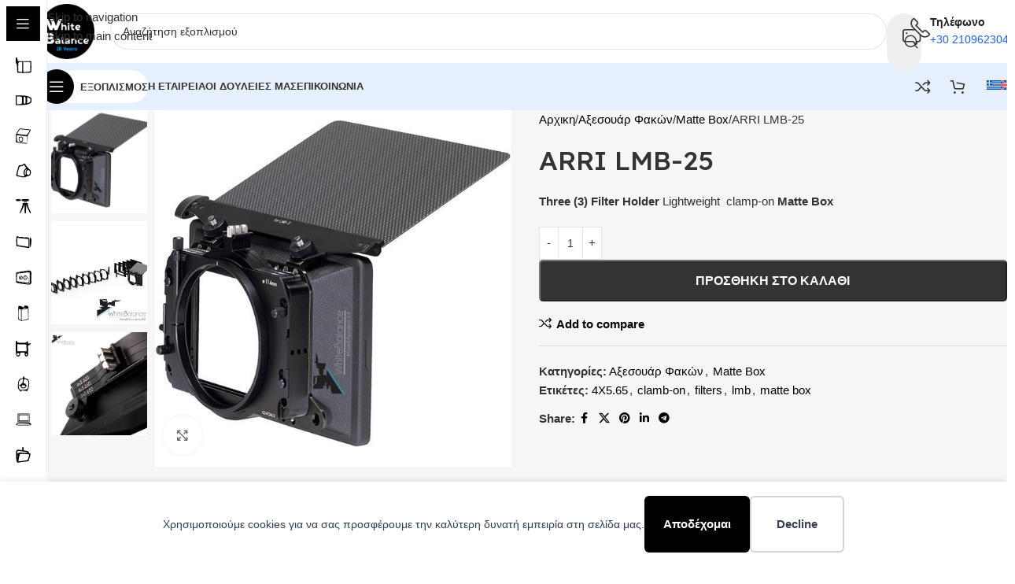

--- FILE ---
content_type: text/html; charset=UTF-8
request_url: https://whitebalance.gr/product/arri-lmb-25/?lang=en
body_size: 33644
content:
<!DOCTYPE html>
<html lang="el">
<head>
	<meta charset="UTF-8">
	<link rel="profile" href="https://gmpg.org/xfn/11">
	<link rel="pingback" href="https://whitebalance.gr/xmlrpc.php">

	<title>ARRI LMB-25 - White Balance</title>
<link rel="alternate" hreflang="el" href="https://whitebalance.gr/product/arri-lmb-25/" />
<link rel="alternate" hreflang="en-us" href="https://whitebalance.gr/en/product/arri-lmb-25/" />
<link rel="alternate" hreflang="x-default" href="https://whitebalance.gr/product/arri-lmb-25/" />
<meta name="description" content="Three (3) Filter Holder Lightweight  clamp-on Matte Box">
<meta name="robots" content="index, follow, max-snippet:-1, max-image-preview:large, max-video-preview:-1">
<link rel="canonical" href="https://whitebalance.gr/product/arri-lmb-25/">
<meta property="og:url" content="https://whitebalance.gr/product/arri-lmb-25/">
<meta property="og:site_name" content="White Balance">
<meta property="og:locale" content="el">
<meta property="og:locale:alternate" content="en_US">
<meta property="og:type" content="product">
<meta property="article:author" content="https://www.facebook.com/WhiteBalanceGR">
<meta property="article:publisher" content="https://www.facebook.com/WhiteBalanceGR">
<meta property="og:title" content="ARRI LMB-25 - White Balance">
<meta property="og:description" content="Three (3) Filter Holder Lightweight  clamp-on Matte Box">
<meta property="og:image" content="https://whitebalance.gr/wp-content/uploads/2016/11/LMB-25-1-1.jpg">
<meta property="og:image:secure_url" content="https://whitebalance.gr/wp-content/uploads/2016/11/LMB-25-1-1.jpg">
<meta property="og:image:width" content="600">
<meta property="og:image:height" content="600">
<meta property="og:image:alt" content="arri lmb 25">
<meta property="fb:pages" content="">
<meta property="fb:admins" content="">
<meta property="fb:app_id" content="">
<meta name="twitter:card" content="summary">
<meta name="twitter:title" content="ARRI LMB-25 - White Balance">
<meta name="twitter:description" content="Three (3) Filter Holder Lightweight  clamp-on Matte Box">
<meta name="twitter:image" content="https://whitebalance.gr/wp-content/uploads/2016/11/LMB-25-1-1.jpg">
<link rel='dns-prefetch' href='//fonts.googleapis.com' />
<link rel="alternate" type="application/rss+xml" title="Ροή RSS &raquo; White Balance" href="https://whitebalance.gr/feed/" />
<link rel="alternate" type="application/rss+xml" title="Ροή Σχολίων &raquo; White Balance" href="https://whitebalance.gr/comments/feed/" />
<link rel="alternate" title="oEmbed (JSON)" type="application/json+oembed" href="https://whitebalance.gr/wp-json/oembed/1.0/embed?url=https%3A%2F%2Fwhitebalance.gr%2Fproduct%2Farri-lmb-25%2F" />
<link rel="alternate" title="oEmbed (XML)" type="text/xml+oembed" href="https://whitebalance.gr/wp-json/oembed/1.0/embed?url=https%3A%2F%2Fwhitebalance.gr%2Fproduct%2Farri-lmb-25%2F&#038;format=xml" />
<style id='wp-img-auto-sizes-contain-inline-css' type='text/css'>
img:is([sizes=auto i],[sizes^="auto," i]){contain-intrinsic-size:3000px 1500px}
/*# sourceURL=wp-img-auto-sizes-contain-inline-css */
</style>

<link rel='stylesheet' id='wp-block-library-css' href='https://whitebalance.gr/wp-includes/css/dist/block-library/style.min.css?ver=6.9' type='text/css' media='all' />
<style id='safe-svg-svg-icon-style-inline-css' type='text/css'>
.safe-svg-cover{text-align:center}.safe-svg-cover .safe-svg-inside{display:inline-block;max-width:100%}.safe-svg-cover svg{fill:currentColor;height:100%;max-height:100%;max-width:100%;width:100%}

/*# sourceURL=https://whitebalance.gr/wp-content/plugins/safe-svg/dist/safe-svg-block-frontend.css */
</style>
<style id='global-styles-inline-css' type='text/css'>
:root{--wp--preset--aspect-ratio--square: 1;--wp--preset--aspect-ratio--4-3: 4/3;--wp--preset--aspect-ratio--3-4: 3/4;--wp--preset--aspect-ratio--3-2: 3/2;--wp--preset--aspect-ratio--2-3: 2/3;--wp--preset--aspect-ratio--16-9: 16/9;--wp--preset--aspect-ratio--9-16: 9/16;--wp--preset--color--black: #000000;--wp--preset--color--cyan-bluish-gray: #abb8c3;--wp--preset--color--white: #ffffff;--wp--preset--color--pale-pink: #f78da7;--wp--preset--color--vivid-red: #cf2e2e;--wp--preset--color--luminous-vivid-orange: #ff6900;--wp--preset--color--luminous-vivid-amber: #fcb900;--wp--preset--color--light-green-cyan: #7bdcb5;--wp--preset--color--vivid-green-cyan: #00d084;--wp--preset--color--pale-cyan-blue: #8ed1fc;--wp--preset--color--vivid-cyan-blue: #0693e3;--wp--preset--color--vivid-purple: #9b51e0;--wp--preset--gradient--vivid-cyan-blue-to-vivid-purple: linear-gradient(135deg,rgb(6,147,227) 0%,rgb(155,81,224) 100%);--wp--preset--gradient--light-green-cyan-to-vivid-green-cyan: linear-gradient(135deg,rgb(122,220,180) 0%,rgb(0,208,130) 100%);--wp--preset--gradient--luminous-vivid-amber-to-luminous-vivid-orange: linear-gradient(135deg,rgb(252,185,0) 0%,rgb(255,105,0) 100%);--wp--preset--gradient--luminous-vivid-orange-to-vivid-red: linear-gradient(135deg,rgb(255,105,0) 0%,rgb(207,46,46) 100%);--wp--preset--gradient--very-light-gray-to-cyan-bluish-gray: linear-gradient(135deg,rgb(238,238,238) 0%,rgb(169,184,195) 100%);--wp--preset--gradient--cool-to-warm-spectrum: linear-gradient(135deg,rgb(74,234,220) 0%,rgb(151,120,209) 20%,rgb(207,42,186) 40%,rgb(238,44,130) 60%,rgb(251,105,98) 80%,rgb(254,248,76) 100%);--wp--preset--gradient--blush-light-purple: linear-gradient(135deg,rgb(255,206,236) 0%,rgb(152,150,240) 100%);--wp--preset--gradient--blush-bordeaux: linear-gradient(135deg,rgb(254,205,165) 0%,rgb(254,45,45) 50%,rgb(107,0,62) 100%);--wp--preset--gradient--luminous-dusk: linear-gradient(135deg,rgb(255,203,112) 0%,rgb(199,81,192) 50%,rgb(65,88,208) 100%);--wp--preset--gradient--pale-ocean: linear-gradient(135deg,rgb(255,245,203) 0%,rgb(182,227,212) 50%,rgb(51,167,181) 100%);--wp--preset--gradient--electric-grass: linear-gradient(135deg,rgb(202,248,128) 0%,rgb(113,206,126) 100%);--wp--preset--gradient--midnight: linear-gradient(135deg,rgb(2,3,129) 0%,rgb(40,116,252) 100%);--wp--preset--font-size--small: 13px;--wp--preset--font-size--medium: 20px;--wp--preset--font-size--large: 36px;--wp--preset--font-size--x-large: 42px;--wp--preset--spacing--20: 0.44rem;--wp--preset--spacing--30: 0.67rem;--wp--preset--spacing--40: 1rem;--wp--preset--spacing--50: 1.5rem;--wp--preset--spacing--60: 2.25rem;--wp--preset--spacing--70: 3.38rem;--wp--preset--spacing--80: 5.06rem;--wp--preset--shadow--natural: 6px 6px 9px rgba(0, 0, 0, 0.2);--wp--preset--shadow--deep: 12px 12px 50px rgba(0, 0, 0, 0.4);--wp--preset--shadow--sharp: 6px 6px 0px rgba(0, 0, 0, 0.2);--wp--preset--shadow--outlined: 6px 6px 0px -3px rgb(255, 255, 255), 6px 6px rgb(0, 0, 0);--wp--preset--shadow--crisp: 6px 6px 0px rgb(0, 0, 0);}:where(body) { margin: 0; }.wp-site-blocks > .alignleft { float: left; margin-right: 2em; }.wp-site-blocks > .alignright { float: right; margin-left: 2em; }.wp-site-blocks > .aligncenter { justify-content: center; margin-left: auto; margin-right: auto; }:where(.is-layout-flex){gap: 0.5em;}:where(.is-layout-grid){gap: 0.5em;}.is-layout-flow > .alignleft{float: left;margin-inline-start: 0;margin-inline-end: 2em;}.is-layout-flow > .alignright{float: right;margin-inline-start: 2em;margin-inline-end: 0;}.is-layout-flow > .aligncenter{margin-left: auto !important;margin-right: auto !important;}.is-layout-constrained > .alignleft{float: left;margin-inline-start: 0;margin-inline-end: 2em;}.is-layout-constrained > .alignright{float: right;margin-inline-start: 2em;margin-inline-end: 0;}.is-layout-constrained > .aligncenter{margin-left: auto !important;margin-right: auto !important;}.is-layout-constrained > :where(:not(.alignleft):not(.alignright):not(.alignfull)){margin-left: auto !important;margin-right: auto !important;}body .is-layout-flex{display: flex;}.is-layout-flex{flex-wrap: wrap;align-items: center;}.is-layout-flex > :is(*, div){margin: 0;}body .is-layout-grid{display: grid;}.is-layout-grid > :is(*, div){margin: 0;}body{padding-top: 0px;padding-right: 0px;padding-bottom: 0px;padding-left: 0px;}a:where(:not(.wp-element-button)){text-decoration: none;}:root :where(.wp-element-button, .wp-block-button__link){background-color: #32373c;border-width: 0;color: #fff;font-family: inherit;font-size: inherit;font-style: inherit;font-weight: inherit;letter-spacing: inherit;line-height: inherit;padding-top: calc(0.667em + 2px);padding-right: calc(1.333em + 2px);padding-bottom: calc(0.667em + 2px);padding-left: calc(1.333em + 2px);text-decoration: none;text-transform: inherit;}.has-black-color{color: var(--wp--preset--color--black) !important;}.has-cyan-bluish-gray-color{color: var(--wp--preset--color--cyan-bluish-gray) !important;}.has-white-color{color: var(--wp--preset--color--white) !important;}.has-pale-pink-color{color: var(--wp--preset--color--pale-pink) !important;}.has-vivid-red-color{color: var(--wp--preset--color--vivid-red) !important;}.has-luminous-vivid-orange-color{color: var(--wp--preset--color--luminous-vivid-orange) !important;}.has-luminous-vivid-amber-color{color: var(--wp--preset--color--luminous-vivid-amber) !important;}.has-light-green-cyan-color{color: var(--wp--preset--color--light-green-cyan) !important;}.has-vivid-green-cyan-color{color: var(--wp--preset--color--vivid-green-cyan) !important;}.has-pale-cyan-blue-color{color: var(--wp--preset--color--pale-cyan-blue) !important;}.has-vivid-cyan-blue-color{color: var(--wp--preset--color--vivid-cyan-blue) !important;}.has-vivid-purple-color{color: var(--wp--preset--color--vivid-purple) !important;}.has-black-background-color{background-color: var(--wp--preset--color--black) !important;}.has-cyan-bluish-gray-background-color{background-color: var(--wp--preset--color--cyan-bluish-gray) !important;}.has-white-background-color{background-color: var(--wp--preset--color--white) !important;}.has-pale-pink-background-color{background-color: var(--wp--preset--color--pale-pink) !important;}.has-vivid-red-background-color{background-color: var(--wp--preset--color--vivid-red) !important;}.has-luminous-vivid-orange-background-color{background-color: var(--wp--preset--color--luminous-vivid-orange) !important;}.has-luminous-vivid-amber-background-color{background-color: var(--wp--preset--color--luminous-vivid-amber) !important;}.has-light-green-cyan-background-color{background-color: var(--wp--preset--color--light-green-cyan) !important;}.has-vivid-green-cyan-background-color{background-color: var(--wp--preset--color--vivid-green-cyan) !important;}.has-pale-cyan-blue-background-color{background-color: var(--wp--preset--color--pale-cyan-blue) !important;}.has-vivid-cyan-blue-background-color{background-color: var(--wp--preset--color--vivid-cyan-blue) !important;}.has-vivid-purple-background-color{background-color: var(--wp--preset--color--vivid-purple) !important;}.has-black-border-color{border-color: var(--wp--preset--color--black) !important;}.has-cyan-bluish-gray-border-color{border-color: var(--wp--preset--color--cyan-bluish-gray) !important;}.has-white-border-color{border-color: var(--wp--preset--color--white) !important;}.has-pale-pink-border-color{border-color: var(--wp--preset--color--pale-pink) !important;}.has-vivid-red-border-color{border-color: var(--wp--preset--color--vivid-red) !important;}.has-luminous-vivid-orange-border-color{border-color: var(--wp--preset--color--luminous-vivid-orange) !important;}.has-luminous-vivid-amber-border-color{border-color: var(--wp--preset--color--luminous-vivid-amber) !important;}.has-light-green-cyan-border-color{border-color: var(--wp--preset--color--light-green-cyan) !important;}.has-vivid-green-cyan-border-color{border-color: var(--wp--preset--color--vivid-green-cyan) !important;}.has-pale-cyan-blue-border-color{border-color: var(--wp--preset--color--pale-cyan-blue) !important;}.has-vivid-cyan-blue-border-color{border-color: var(--wp--preset--color--vivid-cyan-blue) !important;}.has-vivid-purple-border-color{border-color: var(--wp--preset--color--vivid-purple) !important;}.has-vivid-cyan-blue-to-vivid-purple-gradient-background{background: var(--wp--preset--gradient--vivid-cyan-blue-to-vivid-purple) !important;}.has-light-green-cyan-to-vivid-green-cyan-gradient-background{background: var(--wp--preset--gradient--light-green-cyan-to-vivid-green-cyan) !important;}.has-luminous-vivid-amber-to-luminous-vivid-orange-gradient-background{background: var(--wp--preset--gradient--luminous-vivid-amber-to-luminous-vivid-orange) !important;}.has-luminous-vivid-orange-to-vivid-red-gradient-background{background: var(--wp--preset--gradient--luminous-vivid-orange-to-vivid-red) !important;}.has-very-light-gray-to-cyan-bluish-gray-gradient-background{background: var(--wp--preset--gradient--very-light-gray-to-cyan-bluish-gray) !important;}.has-cool-to-warm-spectrum-gradient-background{background: var(--wp--preset--gradient--cool-to-warm-spectrum) !important;}.has-blush-light-purple-gradient-background{background: var(--wp--preset--gradient--blush-light-purple) !important;}.has-blush-bordeaux-gradient-background{background: var(--wp--preset--gradient--blush-bordeaux) !important;}.has-luminous-dusk-gradient-background{background: var(--wp--preset--gradient--luminous-dusk) !important;}.has-pale-ocean-gradient-background{background: var(--wp--preset--gradient--pale-ocean) !important;}.has-electric-grass-gradient-background{background: var(--wp--preset--gradient--electric-grass) !important;}.has-midnight-gradient-background{background: var(--wp--preset--gradient--midnight) !important;}.has-small-font-size{font-size: var(--wp--preset--font-size--small) !important;}.has-medium-font-size{font-size: var(--wp--preset--font-size--medium) !important;}.has-large-font-size{font-size: var(--wp--preset--font-size--large) !important;}.has-x-large-font-size{font-size: var(--wp--preset--font-size--x-large) !important;}
:where(.wp-block-post-template.is-layout-flex){gap: 1.25em;}:where(.wp-block-post-template.is-layout-grid){gap: 1.25em;}
:where(.wp-block-term-template.is-layout-flex){gap: 1.25em;}:where(.wp-block-term-template.is-layout-grid){gap: 1.25em;}
:where(.wp-block-columns.is-layout-flex){gap: 2em;}:where(.wp-block-columns.is-layout-grid){gap: 2em;}
:root :where(.wp-block-pullquote){font-size: 1.5em;line-height: 1.6;}
/*# sourceURL=global-styles-inline-css */
</style>
<link rel='stylesheet' id='wpa-css-css' href='https://whitebalance.gr/wp-content/plugins/honeypot/includes/css/wpa.css?ver=2.3.04' type='text/css' media='all' />
<link rel='stylesheet' id='woocommerce-catalog-mode-css' href='https://whitebalance.gr/wp-content/plugins/woocommerce-catalog-mode/public/css/woocommerce-catalog-mode-public.css?ver=1.8.10' type='text/css' media='all' />
<style id='woocommerce-inline-inline-css' type='text/css'>
.woocommerce form .form-row .required { visibility: visible; }
/*# sourceURL=woocommerce-inline-inline-css */
</style>
<link rel='stylesheet' id='wpml-legacy-horizontal-list-0-css' href='https://whitebalance.gr/wp-content/plugins/sitepress-multilingual-cms/templates/language-switchers/legacy-list-horizontal/style.min.css?ver=1' type='text/css' media='all' />
<style id='wpml-legacy-horizontal-list-0-inline-css' type='text/css'>
.wpml-ls-statics-shortcode_actions{background-color:#eeeeee;}.wpml-ls-statics-shortcode_actions, .wpml-ls-statics-shortcode_actions .wpml-ls-sub-menu, .wpml-ls-statics-shortcode_actions a {border-color:#cdcdcd;}.wpml-ls-statics-shortcode_actions a, .wpml-ls-statics-shortcode_actions .wpml-ls-sub-menu a, .wpml-ls-statics-shortcode_actions .wpml-ls-sub-menu a:link, .wpml-ls-statics-shortcode_actions li:not(.wpml-ls-current-language) .wpml-ls-link, .wpml-ls-statics-shortcode_actions li:not(.wpml-ls-current-language) .wpml-ls-link:link {color:#444444;background-color:#ffffff;}.wpml-ls-statics-shortcode_actions .wpml-ls-sub-menu a:hover,.wpml-ls-statics-shortcode_actions .wpml-ls-sub-menu a:focus, .wpml-ls-statics-shortcode_actions .wpml-ls-sub-menu a:link:hover, .wpml-ls-statics-shortcode_actions .wpml-ls-sub-menu a:link:focus {color:#000000;background-color:#eeeeee;}.wpml-ls-statics-shortcode_actions .wpml-ls-current-language > a {color:#444444;background-color:#ffffff;}.wpml-ls-statics-shortcode_actions .wpml-ls-current-language:hover>a, .wpml-ls-statics-shortcode_actions .wpml-ls-current-language>a:focus {color:#000000;background-color:#eeeeee;}
/*# sourceURL=wpml-legacy-horizontal-list-0-inline-css */
</style>
<link rel='stylesheet' id='wpml-menu-item-0-css' href='https://whitebalance.gr/wp-content/plugins/sitepress-multilingual-cms/templates/language-switchers/menu-item/style.min.css?ver=1' type='text/css' media='all' />
<link rel='stylesheet' id='mc4wp-form-themes-css' href='https://whitebalance.gr/wp-content/plugins/mailchimp-for-wp/assets/css/form-themes.css?ver=4.10.9' type='text/css' media='all' />
<link rel='stylesheet' id='elementor-frontend-css' href='https://whitebalance.gr/wp-content/plugins/elementor/assets/css/frontend.min.css?ver=3.34.1' type='text/css' media='all' />
<link rel='stylesheet' id='elementor-post-6358-css' href='https://whitebalance.gr/wp-content/uploads/elementor/css/post-6358.css?ver=1768562733' type='text/css' media='all' />
<link rel='stylesheet' id='wd-style-base-css' href='https://whitebalance.gr/wp-content/themes/woodmart/css/parts/base.min.css?ver=8.3.8' type='text/css' media='all' />
<link rel='stylesheet' id='wd-helpers-wpb-elem-css' href='https://whitebalance.gr/wp-content/themes/woodmart/css/parts/helpers-wpb-elem.min.css?ver=8.3.8' type='text/css' media='all' />
<link rel='stylesheet' id='wd-wpml-css' href='https://whitebalance.gr/wp-content/themes/woodmart/css/parts/int-wpml.min.css?ver=8.3.8' type='text/css' media='all' />
<link rel='stylesheet' id='wd-int-wpml-curr-switch-css' href='https://whitebalance.gr/wp-content/themes/woodmart/css/parts/int-wpml-curr-switch.min.css?ver=8.3.8' type='text/css' media='all' />
<link rel='stylesheet' id='wd-elementor-base-css' href='https://whitebalance.gr/wp-content/themes/woodmart/css/parts/int-elem-base.min.css?ver=8.3.8' type='text/css' media='all' />
<link rel='stylesheet' id='wd-woocommerce-base-css' href='https://whitebalance.gr/wp-content/themes/woodmart/css/parts/woocommerce-base.min.css?ver=8.3.8' type='text/css' media='all' />
<link rel='stylesheet' id='wd-mod-star-rating-css' href='https://whitebalance.gr/wp-content/themes/woodmart/css/parts/mod-star-rating.min.css?ver=8.3.8' type='text/css' media='all' />
<link rel='stylesheet' id='wd-woocommerce-block-notices-css' href='https://whitebalance.gr/wp-content/themes/woodmart/css/parts/woo-mod-block-notices.min.css?ver=8.3.8' type='text/css' media='all' />
<link rel='stylesheet' id='wd-woo-mod-quantity-css' href='https://whitebalance.gr/wp-content/themes/woodmart/css/parts/woo-mod-quantity.min.css?ver=8.3.8' type='text/css' media='all' />
<link rel='stylesheet' id='wd-woo-single-prod-el-base-css' href='https://whitebalance.gr/wp-content/themes/woodmart/css/parts/woo-single-prod-el-base.min.css?ver=8.3.8' type='text/css' media='all' />
<link rel='stylesheet' id='wd-woo-mod-stock-status-css' href='https://whitebalance.gr/wp-content/themes/woodmart/css/parts/woo-mod-stock-status.min.css?ver=8.3.8' type='text/css' media='all' />
<link rel='stylesheet' id='wd-woo-mod-shop-attributes-css' href='https://whitebalance.gr/wp-content/themes/woodmart/css/parts/woo-mod-shop-attributes.min.css?ver=8.3.8' type='text/css' media='all' />
<link rel='stylesheet' id='wd-wp-blocks-css' href='https://whitebalance.gr/wp-content/themes/woodmart/css/parts/wp-blocks.min.css?ver=8.3.8' type='text/css' media='all' />
<link rel='stylesheet' id='child-style-css' href='https://whitebalance.gr/wp-content/themes/woodmart-child/style.css?ver=8.3.8' type='text/css' media='all' />
<link rel='stylesheet' id='wd-mod-nav-vertical-css' href='https://whitebalance.gr/wp-content/themes/woodmart/css/parts/mod-nav-vertical.min.css?ver=8.3.8' type='text/css' media='all' />
<link rel='stylesheet' id='wd-sticky-nav-css' href='https://whitebalance.gr/wp-content/themes/woodmart/css/parts/opt-sticky-nav.min.css?ver=8.3.8' type='text/css' media='all' />
<link rel='stylesheet' id='wd-header-base-css' href='https://whitebalance.gr/wp-content/themes/woodmart/css/parts/header-base.min.css?ver=8.3.8' type='text/css' media='all' />
<link rel='stylesheet' id='wd-mod-tools-css' href='https://whitebalance.gr/wp-content/themes/woodmart/css/parts/mod-tools.min.css?ver=8.3.8' type='text/css' media='all' />
<link rel='stylesheet' id='wd-header-search-css' href='https://whitebalance.gr/wp-content/themes/woodmart/css/parts/header-el-search.min.css?ver=8.3.8' type='text/css' media='all' />
<link rel='stylesheet' id='wd-header-search-form-css' href='https://whitebalance.gr/wp-content/themes/woodmart/css/parts/header-el-search-form.min.css?ver=8.3.8' type='text/css' media='all' />
<link rel='stylesheet' id='wd-wd-search-form-css' href='https://whitebalance.gr/wp-content/themes/woodmart/css/parts/wd-search-form.min.css?ver=8.3.8' type='text/css' media='all' />
<link rel='stylesheet' id='wd-wd-search-results-css' href='https://whitebalance.gr/wp-content/themes/woodmart/css/parts/wd-search-results.min.css?ver=8.3.8' type='text/css' media='all' />
<link rel='stylesheet' id='wd-wd-search-dropdown-css' href='https://whitebalance.gr/wp-content/themes/woodmart/css/parts/wd-search-dropdown.min.css?ver=8.3.8' type='text/css' media='all' />
<link rel='stylesheet' id='wd-header-elements-base-css' href='https://whitebalance.gr/wp-content/themes/woodmart/css/parts/header-el-base.min.css?ver=8.3.8' type='text/css' media='all' />
<link rel='stylesheet' id='wd-info-box-css' href='https://whitebalance.gr/wp-content/themes/woodmart/css/parts/el-info-box.min.css?ver=8.3.8' type='text/css' media='all' />
<link rel='stylesheet' id='wd-header-mobile-nav-dropdown-css' href='https://whitebalance.gr/wp-content/themes/woodmart/css/parts/header-el-mobile-nav-dropdown.min.css?ver=8.3.8' type='text/css' media='all' />
<link rel='stylesheet' id='wd-header-cart-side-css' href='https://whitebalance.gr/wp-content/themes/woodmart/css/parts/header-el-cart-side.min.css?ver=8.3.8' type='text/css' media='all' />
<link rel='stylesheet' id='wd-header-cart-css' href='https://whitebalance.gr/wp-content/themes/woodmart/css/parts/header-el-cart.min.css?ver=8.3.8' type='text/css' media='all' />
<link rel='stylesheet' id='wd-widget-shopping-cart-css' href='https://whitebalance.gr/wp-content/themes/woodmart/css/parts/woo-widget-shopping-cart.min.css?ver=8.3.8' type='text/css' media='all' />
<link rel='stylesheet' id='wd-widget-product-list-css' href='https://whitebalance.gr/wp-content/themes/woodmart/css/parts/woo-widget-product-list.min.css?ver=8.3.8' type='text/css' media='all' />
<link rel='stylesheet' id='wd-mod-tools-design-8-css' href='https://whitebalance.gr/wp-content/themes/woodmart/css/parts/mod-tools-design-8.min.css?ver=8.3.8' type='text/css' media='all' />
<link rel='stylesheet' id='wd-bg-navigation-css' href='https://whitebalance.gr/wp-content/themes/woodmart/css/parts/bg-navigation.min.css?ver=8.3.8' type='text/css' media='all' />
<link rel='stylesheet' id='wd-woo-single-prod-predefined-css' href='https://whitebalance.gr/wp-content/themes/woodmart/css/parts/woo-single-prod-predefined.min.css?ver=8.3.8' type='text/css' media='all' />
<link rel='stylesheet' id='wd-woo-single-prod-and-quick-view-predefined-css' href='https://whitebalance.gr/wp-content/themes/woodmart/css/parts/woo-single-prod-and-quick-view-predefined.min.css?ver=8.3.8' type='text/css' media='all' />
<link rel='stylesheet' id='wd-woo-single-prod-el-tabs-predefined-css' href='https://whitebalance.gr/wp-content/themes/woodmart/css/parts/woo-single-prod-el-tabs-predefined.min.css?ver=8.3.8' type='text/css' media='all' />
<link rel='stylesheet' id='wd-woo-single-prod-opt-base-css' href='https://whitebalance.gr/wp-content/themes/woodmart/css/parts/woo-single-prod-opt-base.min.css?ver=8.3.8' type='text/css' media='all' />
<link rel='stylesheet' id='wd-woo-single-prod-el-gallery-css' href='https://whitebalance.gr/wp-content/themes/woodmart/css/parts/woo-single-prod-el-gallery.min.css?ver=8.3.8' type='text/css' media='all' />
<link rel='stylesheet' id='wd-woo-single-prod-el-gallery-opt-thumb-left-desktop-css' href='https://whitebalance.gr/wp-content/themes/woodmart/css/parts/woo-single-prod-el-gallery-opt-thumb-left-desktop.min.css?ver=8.3.8' type='text/css' media='all' />
<link rel='stylesheet' id='wd-swiper-css' href='https://whitebalance.gr/wp-content/themes/woodmart/css/parts/lib-swiper.min.css?ver=8.3.8' type='text/css' media='all' />
<link rel='stylesheet' id='wd-swiper-arrows-css' href='https://whitebalance.gr/wp-content/themes/woodmart/css/parts/lib-swiper-arrows.min.css?ver=8.3.8' type='text/css' media='all' />
<link rel='stylesheet' id='wd-photoswipe-css' href='https://whitebalance.gr/wp-content/themes/woodmart/css/parts/lib-photoswipe.min.css?ver=8.3.8' type='text/css' media='all' />
<link rel='stylesheet' id='wd-social-icons-css' href='https://whitebalance.gr/wp-content/themes/woodmart/css/parts/el-social-icons.min.css?ver=8.3.8' type='text/css' media='all' />
<link rel='stylesheet' id='wd-tabs-css' href='https://whitebalance.gr/wp-content/themes/woodmart/css/parts/el-tabs.min.css?ver=8.3.8' type='text/css' media='all' />
<link rel='stylesheet' id='wd-woo-single-prod-el-tabs-opt-layout-tabs-css' href='https://whitebalance.gr/wp-content/themes/woodmart/css/parts/woo-single-prod-el-tabs-opt-layout-tabs.min.css?ver=8.3.8' type='text/css' media='all' />
<link rel='stylesheet' id='wd-accordion-css' href='https://whitebalance.gr/wp-content/themes/woodmart/css/parts/el-accordion.min.css?ver=8.3.8' type='text/css' media='all' />
<link rel='stylesheet' id='wd-accordion-elem-wpb-css' href='https://whitebalance.gr/wp-content/themes/woodmart/css/parts/el-accordion-wpb-elem.min.css?ver=8.3.8' type='text/css' media='all' />
<link rel='stylesheet' id='wd-product-loop-css' href='https://whitebalance.gr/wp-content/themes/woodmart/css/parts/woo-product-loop.min.css?ver=8.3.8' type='text/css' media='all' />
<link rel='stylesheet' id='wd-product-loop-fw-button-css' href='https://whitebalance.gr/wp-content/themes/woodmart/css/parts/woo-prod-loop-fw-button.min.css?ver=8.3.8' type='text/css' media='all' />
<link rel='stylesheet' id='wd-woo-mod-add-btn-replace-css' href='https://whitebalance.gr/wp-content/themes/woodmart/css/parts/woo-mod-add-btn-replace.min.css?ver=8.3.8' type='text/css' media='all' />
<link rel='stylesheet' id='wd-woo-mod-swatches-base-css' href='https://whitebalance.gr/wp-content/themes/woodmart/css/parts/woo-mod-swatches-base.min.css?ver=8.3.8' type='text/css' media='all' />
<link rel='stylesheet' id='wd-mod-more-description-css' href='https://whitebalance.gr/wp-content/themes/woodmart/css/parts/mod-more-description.min.css?ver=8.3.8' type='text/css' media='all' />
<link rel='stylesheet' id='wd-woo-opt-products-bg-css' href='https://whitebalance.gr/wp-content/themes/woodmart/css/parts/woo-opt-products-bg.min.css?ver=8.3.8' type='text/css' media='all' />
<link rel='stylesheet' id='wd-woo-opt-stretch-cont-css' href='https://whitebalance.gr/wp-content/themes/woodmart/css/parts/woo-opt-stretch-cont.min.css?ver=8.3.8' type='text/css' media='all' />
<link rel='stylesheet' id='wd-woo-opt-title-limit-css' href='https://whitebalance.gr/wp-content/themes/woodmart/css/parts/woo-opt-title-limit.min.css?ver=8.3.8' type='text/css' media='all' />
<link rel='stylesheet' id='wd-woo-opt-grid-gallery-css' href='https://whitebalance.gr/wp-content/themes/woodmart/css/parts/woo-opt-grid-gallery.min.css?ver=8.3.8' type='text/css' media='all' />
<link rel='stylesheet' id='wd-swiper-pagin-css' href='https://whitebalance.gr/wp-content/themes/woodmart/css/parts/lib-swiper-pagin.min.css?ver=8.3.8' type='text/css' media='all' />
<link rel='stylesheet' id='wd-widget-collapse-css' href='https://whitebalance.gr/wp-content/themes/woodmart/css/parts/opt-widget-collapse.min.css?ver=8.3.8' type='text/css' media='all' />
<link rel='stylesheet' id='wd-footer-base-css' href='https://whitebalance.gr/wp-content/themes/woodmart/css/parts/footer-base.min.css?ver=8.3.8' type='text/css' media='all' />
<link rel='stylesheet' id='wd-text-block-css' href='https://whitebalance.gr/wp-content/themes/woodmart/css/parts/el-text-block.min.css?ver=8.3.8' type='text/css' media='all' />
<link rel='stylesheet' id='wd-social-icons-styles-css' href='https://whitebalance.gr/wp-content/themes/woodmart/css/parts/el-social-styles.min.css?ver=8.3.8' type='text/css' media='all' />
<link rel='stylesheet' id='wd-mod-nav-menu-label-css' href='https://whitebalance.gr/wp-content/themes/woodmart/css/parts/mod-nav-menu-label.min.css?ver=8.3.8' type='text/css' media='all' />
<link rel='stylesheet' id='wd-section-title-css' href='https://whitebalance.gr/wp-content/themes/woodmart/css/parts/el-section-title.min.css?ver=8.3.8' type='text/css' media='all' />
<link rel='stylesheet' id='wd-wpcf7-css' href='https://whitebalance.gr/wp-content/themes/woodmart/css/parts/int-wpcf7.min.css?ver=8.3.8' type='text/css' media='all' />
<link rel='stylesheet' id='xts-google-fonts-css' href='https://fonts.googleapis.com/css?family=Lexend+Deca%3A400%2C600%2C700%2C500&#038;ver=8.3.8' type='text/css' media='all' />
<link rel='stylesheet' id='elementor-gf-local-roboto-css' href='https://whitebalance.gr/wp-content/uploads/elementor/google-fonts/css/roboto.css?ver=1742510765' type='text/css' media='all' />
<link rel='stylesheet' id='elementor-gf-local-robotoslab-css' href='https://whitebalance.gr/wp-content/uploads/elementor/google-fonts/css/robotoslab.css?ver=1742510769' type='text/css' media='all' />
<script type="text/javascript" src="https://whitebalance.gr/wp-includes/js/jquery/jquery.min.js?ver=3.7.1" id="jquery-core-js"></script>
<script type="text/javascript" src="https://whitebalance.gr/wp-includes/js/jquery/jquery-migrate.min.js?ver=3.4.1" id="jquery-migrate-js"></script>
<script type="text/javascript" src="https://whitebalance.gr/wp-content/plugins/woocommerce/assets/js/jquery-blockui/jquery.blockUI.min.js?ver=2.7.0-wc.10.4.3" id="wc-jquery-blockui-js" defer="defer" data-wp-strategy="defer"></script>
<script type="text/javascript" id="wc-add-to-cart-js-extra">
/* <![CDATA[ */
var wc_add_to_cart_params = {"ajax_url":"/wp-admin/admin-ajax.php","wc_ajax_url":"/?wc-ajax=%%endpoint%%","i18n_view_cart":"\u039a\u03b1\u03bb\u03ac\u03b8\u03b9","cart_url":"https://whitebalance.gr/cart/","is_cart":"","cart_redirect_after_add":"no"};
//# sourceURL=wc-add-to-cart-js-extra
/* ]]> */
</script>
<script type="text/javascript" src="https://whitebalance.gr/wp-content/plugins/woocommerce/assets/js/frontend/add-to-cart.min.js?ver=10.4.3" id="wc-add-to-cart-js" defer="defer" data-wp-strategy="defer"></script>
<script type="text/javascript" src="https://whitebalance.gr/wp-content/plugins/woocommerce/assets/js/zoom/jquery.zoom.min.js?ver=1.7.21-wc.10.4.3" id="wc-zoom-js" defer="defer" data-wp-strategy="defer"></script>
<script type="text/javascript" id="wc-single-product-js-extra">
/* <![CDATA[ */
var wc_single_product_params = {"i18n_required_rating_text":"\u03a0\u03b1\u03c1\u03b1\u03ba\u03b1\u03bb\u03bf\u03cd\u03bc\u03b5, \u03b5\u03c0\u03b9\u03bb\u03ad\u03be\u03c4\u03b5 \u03bc\u03af\u03b1 \u03b2\u03b1\u03b8\u03bc\u03bf\u03bb\u03bf\u03b3\u03af\u03b1","i18n_rating_options":["1 \u03b1\u03c0\u03cc 5 \u03b1\u03c3\u03c4\u03ad\u03c1\u03b9\u03b1","2 \u03b1\u03c0\u03cc 5 \u03b1\u03c3\u03c4\u03ad\u03c1\u03b9\u03b1","3 \u03b1\u03c0\u03cc 5 \u03b1\u03c3\u03c4\u03ad\u03c1\u03b9\u03b1","4 \u03b1\u03c0\u03cc 5 \u03b1\u03c3\u03c4\u03ad\u03c1\u03b9\u03b1","5 \u03b1\u03c0\u03cc 5 \u03b1\u03c3\u03c4\u03ad\u03c1\u03b9\u03b1"],"i18n_product_gallery_trigger_text":"View full-screen image gallery","review_rating_required":"yes","flexslider":{"rtl":false,"animation":"slide","smoothHeight":true,"directionNav":false,"controlNav":"thumbnails","slideshow":false,"animationSpeed":500,"animationLoop":false,"allowOneSlide":false},"zoom_enabled":"","zoom_options":[],"photoswipe_enabled":"","photoswipe_options":{"shareEl":false,"closeOnScroll":false,"history":false,"hideAnimationDuration":0,"showAnimationDuration":0},"flexslider_enabled":""};
//# sourceURL=wc-single-product-js-extra
/* ]]> */
</script>
<script type="text/javascript" src="https://whitebalance.gr/wp-content/plugins/woocommerce/assets/js/frontend/single-product.min.js?ver=10.4.3" id="wc-single-product-js" defer="defer" data-wp-strategy="defer"></script>
<script type="text/javascript" src="https://whitebalance.gr/wp-content/plugins/woocommerce/assets/js/js-cookie/js.cookie.min.js?ver=2.1.4-wc.10.4.3" id="wc-js-cookie-js" defer="defer" data-wp-strategy="defer"></script>
<script type="text/javascript" id="woocommerce-js-extra">
/* <![CDATA[ */
var woocommerce_params = {"ajax_url":"/wp-admin/admin-ajax.php","wc_ajax_url":"/?wc-ajax=%%endpoint%%","i18n_password_show":"\u0395\u03bc\u03c6\u03ac\u03bd\u03b9\u03c3\u03b7 \u03c3\u03c5\u03bd\u03b8\u03b7\u03bc\u03b1\u03c4\u03b9\u03ba\u03bf\u03cd","i18n_password_hide":"\u0391\u03c0\u03cc\u03ba\u03c1\u03c5\u03c8\u03b7 \u03c3\u03c5\u03bd\u03b8\u03b7\u03bc\u03b1\u03c4\u03b9\u03ba\u03bf\u03cd"};
//# sourceURL=woocommerce-js-extra
/* ]]> */
</script>
<script type="text/javascript" src="https://whitebalance.gr/wp-content/plugins/woocommerce/assets/js/frontend/woocommerce.min.js?ver=10.4.3" id="woocommerce-js" defer="defer" data-wp-strategy="defer"></script>
<script type="text/javascript" src="https://whitebalance.gr/wp-content/themes/woodmart/js/libs/device.min.js?ver=8.3.8" id="wd-device-library-js"></script>
<script type="text/javascript" src="https://whitebalance.gr/wp-content/themes/woodmart/js/scripts/global/scrollBar.min.js?ver=8.3.8" id="wd-scrollbar-js"></script>
<link rel="https://api.w.org/" href="https://whitebalance.gr/wp-json/" /><link rel="alternate" title="JSON" type="application/json" href="https://whitebalance.gr/wp-json/wp/v2/product/5179" /><link rel="EditURI" type="application/rsd+xml" title="RSD" href="https://whitebalance.gr/xmlrpc.php?rsd" />
<meta name="generator" content="WordPress 6.9" />
<meta name="generator" content="WooCommerce 10.4.3" />
<link rel='shortlink' href='https://whitebalance.gr/?p=5179' />
<meta name="generator" content="WPML ver:4.8.6 stt:1,13;" />
					<meta name="viewport" content="width=device-width, initial-scale=1">
										<noscript><style>.woocommerce-product-gallery{ opacity: 1 !important; }</style></noscript>
	<meta name="generator" content="Elementor 3.34.1; features: e_font_icon_svg, additional_custom_breakpoints; settings: css_print_method-external, google_font-enabled, font_display-swap">
			<style>
				.e-con.e-parent:nth-of-type(n+4):not(.e-lazyloaded):not(.e-no-lazyload),
				.e-con.e-parent:nth-of-type(n+4):not(.e-lazyloaded):not(.e-no-lazyload) * {
					background-image: none !important;
				}
				@media screen and (max-height: 1024px) {
					.e-con.e-parent:nth-of-type(n+3):not(.e-lazyloaded):not(.e-no-lazyload),
					.e-con.e-parent:nth-of-type(n+3):not(.e-lazyloaded):not(.e-no-lazyload) * {
						background-image: none !important;
					}
				}
				@media screen and (max-height: 640px) {
					.e-con.e-parent:nth-of-type(n+2):not(.e-lazyloaded):not(.e-no-lazyload),
					.e-con.e-parent:nth-of-type(n+2):not(.e-lazyloaded):not(.e-no-lazyload) * {
						background-image: none !important;
					}
				}
			</style>
			
    <script>
    window.dataLayer = window.dataLayer || [];
    function gtag() { dataLayer.push(arguments); }
    gtag('consent', 'default', {
        'ad_user_data': 'denied',
        'ad_personalization': 'denied',
        'ad_storage': 'denied',
        'analytics_storage': 'denied',
        'wait_for_update': 500,
      }); 
gtag('js', new Date()); 
gtag('config', 'G-0CLPD760LW');
</script><link rel="icon" href="https://whitebalance.gr/wp-content/uploads/2023/03/whitebalance-logo-1-100x100.png" sizes="32x32" />
<link rel="icon" href="https://whitebalance.gr/wp-content/uploads/2023/03/whitebalance-logo-1.png" sizes="192x192" />
<link rel="apple-touch-icon" href="https://whitebalance.gr/wp-content/uploads/2023/03/whitebalance-logo-1.png" />
<meta name="msapplication-TileImage" content="https://whitebalance.gr/wp-content/uploads/2023/03/whitebalance-logo-1.png" />
		<style type="text/css" id="wp-custom-css">
			.woocommerce-mini-cart__buttons .btn-cart,.woocommerce-mini-cart__buttons .btn-cart:hover,.woocommerce-mini-cart__buttons .btn-cart {
	border-radius: var(--btn-accented-brd-radius)!important;
	color: rgb(255, 255, 255);
	box-shadow: var(--btn-accented-box-shadow);
	background-color: var(--btn-accented-bgcolor)!important;
	text-transform: var(--btn-accented-transform, var(--btn-transform))!important;
	font-weight: var(--btn-accented-font-weight, var(--btn-font-weight))!important;
	font-family: var(--btn-accented-font-family, var(--btn-font-family))!important;
	font-style: var(--btn-accented-font-style, var(--btn-font-style))!important;
}

:is(.btn, .button, button, [type="submit"], [type="button"]) {
	border-radius: var(--btn-accented-brd-radius);
	color: var(--btn-accented-color);
	box-shadow: var(--btn-accented-box-shadow);
	background-color: var(--btn-accented-bgcolor);
	text-transform: var(--btn-accented-transform, var(--btn-transform));
	font-weight: var(--btn-accented-font-weight, var(--btn-font-weight));
	font-family: var(--btn-accented-font-family, var(--btn-font-family));
	font-style: var(--btn-accented-font-style, var(--btn-font-style));
}

.woocommerce-mini-cart__total strong, .amount, .cart-info span.quantity,.woocommerce-mini-cart__buttons .checkout, .product-price, .product-subtotal, .cart-totals-section  {
	display:none !important;
}

.cart-table-section {
/*	width: 150%;*/
}

.cf7-txtarea {
   min-height: 90px;
}

/* ESPA Banner */
/*@media screen and (min-width: 1040px) {
.mymenuside{
  position: fixed;
  left: 0;
  top: 80%;
  width: 410px;
  z-index:1000;
	border: 1px solid #e6effd;
  }}

@media screen and (max-width: 1039px) {
.mymenuside{
  position: fixed;
  left: 0;
  bottom: 10%;
  width: 350px;
  z-index:1000;
	border: 1px solid #e6effd;
  }}*/


.wd-product :is(.wd-product-cats, .wd-product-brands-links) a, .wd-sub-menu li > a, .d
ark-amea,.copyrights-centered .min-footer > div:last-child, .copyrights-centered .min-footer > div:last-child a {color:#444;}

.product-label.new {background-color:#3f7540;}

.wd-btn-text, .wd-btn-icon  {color:#1C61E7;}

.wd-product-cats{display:none;}

.wd-product.wd-hover-fw-button .wd-add-btn > a { padding: 10px;}

.wd-tools-element .wd-tools-icon {width:44px;height:44px;}
.wd-tools-element:is(.wd-design-2, .wd-design-5) .wd-tools-count {inset-inline-end:-5px!important;top:5px;}

.searchform.wd-style-with-bg-2 .searchsubmit {padding:22px;}

.woodmart-nav-link .wd-nav-img .nav-link-text  {display:none!important;}

.wd-tools-element > a {
	height: 44px;
}
.wd-social-icons.wd-style-colored > a,.wd-tools-element.wd-design-8 .wd-tools-icon {height:44px;width:44px; }

.wd-social-icons.wd-style-colored > a {font-size:20px!important;line-height:44px!important;}

.seopress-user-consent p {font-size:14px!important;}
.seopress-user-consent button {line-height:44px;}

.wd-heading .wd-action-btn.wd-style-text > a {padding:22px;}

.wd-empty-mini-cart .btn{padding:22px;}

.reset-last-child a {color:#000;}

.button {
    min-width: 48px;
    min-height: 48px;
    padding: 12px;
    font-size: 16px;
}


.wd-arrow-inner, .wd-arrow-inner:hover{background-color:#fff;width:44px;height:44px;padding:26px;}

.product-label.new {
  background-color: #125915!important;
}

		</style>
		<style>
		
		</style>			<style id="wd-style-header_331220-css" data-type="wd-style-header_331220">
				:root{
	--wd-top-bar-h: .00001px;
	--wd-top-bar-sm-h: .00001px;
	--wd-top-bar-sticky-h: .00001px;
	--wd-top-bar-brd-w: .00001px;

	--wd-header-general-h: 80px;
	--wd-header-general-sm-h: 60px;
	--wd-header-general-sticky-h: .00001px;
	--wd-header-general-brd-w: .00001px;

	--wd-header-bottom-h: 60px;
	--wd-header-bottom-sm-h: 60px;
	--wd-header-bottom-sticky-h: 60px;
	--wd-header-bottom-brd-w: .00001px;

	--wd-header-clone-h: .00001px;

	--wd-header-brd-w: calc(var(--wd-top-bar-brd-w) + var(--wd-header-general-brd-w) + var(--wd-header-bottom-brd-w));
	--wd-header-h: calc(var(--wd-top-bar-h) + var(--wd-header-general-h) + var(--wd-header-bottom-h) + var(--wd-header-brd-w));
	--wd-header-sticky-h: calc(var(--wd-top-bar-sticky-h) + var(--wd-header-general-sticky-h) + var(--wd-header-bottom-sticky-h) + var(--wd-header-clone-h) + var(--wd-header-brd-w));
	--wd-header-sm-h: calc(var(--wd-top-bar-sm-h) + var(--wd-header-general-sm-h) + var(--wd-header-bottom-sm-h) + var(--wd-header-brd-w));
}






.whb-header-bottom .wd-dropdown {
	margin-top: 9px;
}

.whb-header-bottom .wd-dropdown:after {
	height: 20px;
}

.whb-sticked .whb-header-bottom .wd-dropdown:not(.sub-sub-menu) {
	margin-top: 9px;
}

.whb-sticked .whb-header-bottom .wd-dropdown:not(.sub-sub-menu):after {
	height: 20px;
}


		
.whb-1yjd6g8pvqgh79uo6oce {
	--wd-form-brd-radius: 35px;
}
.whb-row .whb-z4o6eqi1znmtf82f1h6b.wd-tools-element .wd-tools-inner, .whb-row .whb-z4o6eqi1znmtf82f1h6b.wd-tools-element > a > .wd-tools-icon {
	color: rgba(51, 51, 51, 1);
	background-color: rgba(255, 255, 255, 1);
}
.whb-row .whb-z4o6eqi1znmtf82f1h6b.wd-tools-element:hover .wd-tools-inner, .whb-row .whb-z4o6eqi1znmtf82f1h6b.wd-tools-element:hover > a > .wd-tools-icon {
	color: rgba(51, 51, 51, 0.7);
}
.whb-z4o6eqi1znmtf82f1h6b.wd-tools-element.wd-design-8 .wd-tools-icon {
	color: rgba(255, 255, 255, 1);
	background-color: rgba(0, 0, 0, 1);
}
.whb-z4o6eqi1znmtf82f1h6b.wd-tools-element.wd-design-8:hover .wd-tools-icon {
	color: rgba(255, 255, 255, 1);
}
.whb-kv1cizir1p1hjpwwydal {
	--wd-form-brd-radius: 35px;
}
.whb-kv1cizir1p1hjpwwydal.wd-search-form.wd-header-search-form-mobile .searchform {
	--wd-form-bg: rgba(255, 255, 255, 1);
}
.whb-header-bottom {
	background-color: rgba(230, 239, 253, 1);
}
			</style>
						<style id="wd-style-theme_settings_default-css" data-type="wd-style-theme_settings_default">
				@font-face {
	font-weight: normal;
	font-style: normal;
	font-family: "woodmart-font";
	src: url("//whitebalance.gr/wp-content/themes/woodmart/fonts/woodmart-font-2-400.woff2?v=8.3.8") format("woff2");
}

@font-face {
	font-family: "star";
	font-weight: 400;
	font-style: normal;
	src: url("//whitebalance.gr/wp-content/plugins/woocommerce/assets/fonts/star.eot?#iefix") format("embedded-opentype"), url("//whitebalance.gr/wp-content/plugins/woocommerce/assets/fonts/star.woff") format("woff"), url("//whitebalance.gr/wp-content/plugins/woocommerce/assets/fonts/star.ttf") format("truetype"), url("//whitebalance.gr/wp-content/plugins/woocommerce/assets/fonts/star.svg#star") format("svg");
}

@font-face {
	font-family: "WooCommerce";
	font-weight: 400;
	font-style: normal;
	src: url("//whitebalance.gr/wp-content/plugins/woocommerce/assets/fonts/WooCommerce.eot?#iefix") format("embedded-opentype"), url("//whitebalance.gr/wp-content/plugins/woocommerce/assets/fonts/WooCommerce.woff") format("woff"), url("//whitebalance.gr/wp-content/plugins/woocommerce/assets/fonts/WooCommerce.ttf") format("truetype"), url("//whitebalance.gr/wp-content/plugins/woocommerce/assets/fonts/WooCommerce.svg#WooCommerce") format("svg");
}

:root {
	--wd-text-font: Arial, Helvetica, sans-serif;
	--wd-text-font-weight: 400;
	--wd-text-color: rgb(51,51,51);
	--wd-text-font-size: 15px;
	--wd-title-font: "Lexend Deca", Arial, Helvetica, sans-serif;
	--wd-title-font-weight: 700;
	--wd-title-color: #242424;
	--wd-entities-title-font: "Lexend Deca", Arial, Helvetica, sans-serif;
	--wd-entities-title-font-weight: 500;
	--wd-entities-title-color: #333333;
	--wd-entities-title-color-hover: rgb(28, 28, 28);
	--wd-alternative-font: "Lexend Deca", Arial, Helvetica, sans-serif;
	--wd-widget-title-font: "Lexend Deca", Arial, Helvetica, sans-serif;
	--wd-widget-title-font-weight: 500;
	--wd-widget-title-transform: capitalize;
	--wd-widget-title-color: #333;
	--wd-widget-title-font-size: 16px;
	--wd-header-el-font: Arial, Helvetica, sans-serif;
	--wd-header-el-font-weight: 600;
	--wd-header-el-transform: capitalize;
	--wd-header-el-font-size: 13px;
	--wd-otl-style: dotted;
	--wd-otl-width: 2px;
	--wd-primary-color: rgb(0,0,0);
	--wd-alternative-color: #D2DFFA;
	--btn-default-bgcolor: rgb(225,235,255);
	--btn-default-bgcolor-hover: rgb(219,227,249);
	--btn-default-color: rgb(51,51,51);
	--btn-default-color-hover: rgb(51,51,51);
	--btn-accented-bgcolor: rgb(51,51,51);
	--btn-accented-bgcolor-hover: rgb(51,51,51);
	--wd-form-brd-width: 1px;
	--notices-success-bg: #459647;
	--notices-success-color: #fff;
	--notices-warning-bg: #E0B252;
	--notices-warning-color: #fff;
	--wd-link-color: #333333;
	--wd-link-color-hover: #242424;
}
.wd-age-verify-wrap {
	--wd-popup-width: 500px;
}
.wd-popup.wd-promo-popup {
	background-color: #111111;
	background-image: none;
	background-repeat: no-repeat;
	background-size: contain;
	background-position: left center;
}
.wd-promo-popup-wrap {
	--wd-popup-width: 800px;
}
:is(.woodmart-archive-shop .wd-builder-off,.wd-wishlist-content,.related-and-upsells,.cart-collaterals,.wd-shop-product,.wd-fbt) .wd-products-with-bg, :is(.woodmart-archive-shop .wd-builder-off,.wd-wishlist-content,.related-and-upsells,.cart-collaterals,.wd-shop-product,.wd-fbt) .wd-products-with-bg :is(.wd-product,.wd-cat) {
	--wd-prod-bg:rgb(255,255,255);
	--wd-bordered-bg:rgb(255,255,255);
}
:is(.woodmart-woocommerce-layered-nav, .wd-product-category-filter) .wd-scroll-content {
	max-height: 223px;
}
.wd-page-title .wd-page-title-bg img {
	object-fit: cover;
	object-position: center center;
}
.wd-footer {
	background-color: #ffffff;
	background-image: none;
}
html .wd-nav-mobile > li > a {
	text-transform: capitalize;
}
html .post.wd-post:not(.blog-design-small) .wd-entities-title {
	font-size: 18px;
}
html .wd-nav.wd-nav-main > li > a {
	text-transform: uppercase;
}
.page .wd-page-content {
	background-color: rgb(246,246,246);
	background-image: none;
}
.woodmart-archive-shop:not(.single-product) .wd-page-content {
	background-color: rgb(246,246,246);
	background-image: none;
}
.single-product .wd-page-content {
	background-color: rgb(246,246,246);
	background-image: none;
}
.woodmart-archive-blog .wd-page-content {
	background-color: rgb(246,246,246);
	background-image: none;
}
body, [class*=color-scheme-light], [class*=color-scheme-dark], .wd-search-form[class*="wd-header-search-form"] form.searchform, .wd-el-search .searchform {
	--wd-form-bg: rgb(255,255,255);
}
.mfp-wrap.wd-popup-quick-view-wrap {
	--wd-popup-width: 920px;
}
:root{
--wd-container-w: 1400px;
--wd-form-brd-radius: 5px;
--btn-accented-color: #fff;
--btn-accented-color-hover: #fff;
--btn-default-brd-radius: 5px;
--btn-default-box-shadow: none;
--btn-default-box-shadow-hover: none;
--btn-accented-brd-radius: 5px;
--btn-accented-box-shadow: none;
--btn-accented-box-shadow-hover: none;
}

@media (min-width: 1400px) {
section.elementor-section.wd-section-stretch > .elementor-container {
margin-left: auto;
margin-right: auto;
}
}


.wd-page-title {
background-color: rgb(28,97,231);
}

.wd-sub-menu li > a {
	font-weight: bold;
}
.woocommerce-mini-cart__buttons .btn-cart {color:#fff!important;}			</style>
			</head>

<body class="wp-singular product-template-default single single-product postid-5179 wp-theme-woodmart wp-child-theme-woodmart-child theme-woodmart woocommerce woocommerce-page woocommerce-no-js wrapper-custom  categories-accordion-on woodmart-ajax-shop-on wd-sticky-nav-enabled elementor-default elementor-kit-6358">
			<script type="text/javascript" id="wd-flicker-fix">// Flicker fix.</script>		<div class="wd-skip-links">
								<a href="#menu-wpml-menu" class="wd-skip-navigation btn">
						Skip to navigation					</a>
								<a href="#main-content" class="wd-skip-content btn">
				Skip to main content			</a>
		</div>
		<div data-nosnippet class="seopress-user-consent seopress-user-message seopress-user-consent-hide">
        <p>Χρησιμοποιούμε cookies για να σας προσφέρουμε την καλύτερη δυνατή εμπειρία στη σελίδα μας.</p>
        <p>
            <button id="seopress-user-consent-accept" type="button">Αποδέχομαι</button>
            <button type="button" id="seopress-user-consent-close">Decline</button>
        </p>
    </div><div class="seopress-user-consent-backdrop seopress-user-consent-hide"></div><style>.seopress-user-consent {position: fixed;z-index: 8000;display: inline-flex;flex-direction: column;justify-content: center;border: none;box-sizing: border-box;left: 0;right: 0;width: 100%;padding: 18px 24px;bottom:0;text-align:center;background:#FFFFFF;box-shadow: 0 -2px 10px rgba(0, 0, 0, 0.08);}@media (max-width: 782px) {.seopress-user-consent {padding: 16px;}.seopress-user-consent.seopress-user-message {flex-direction: column !important;align-items: stretch;gap: 16px;}.seopress-user-consent.seopress-user-message p:first-child {margin: 0 !important;text-align: center;}.seopress-user-consent.seopress-user-message p:last-child {width: 100%; flex-direction: column;justify-content: stretch;gap: 10px;}.seopress-user-consent.seopress-user-message button {width: 100% !important;min-width: auto !important;}}}.seopress-user-consent.seopress-user-message p:first-child {margin: 0;line-height: 1.6;flex: 1;}.seopress-user-consent p {margin: 0;font-size: 15px;line-height: 1.6;color:#2c3e50;}.seopress-user-consent a{color:#1a1a1a;text-decoration: underline;font-weight: 500;}.seopress-user-consent a:hover{text-decoration: none;opacity: 0.7;}.seopress-user-consent.seopress-user-message {flex-direction: row;align-items: center;gap: 24px;}.seopress-user-consent.seopress-user-message p:last-child {display: flex;gap: 12px;justify-content: flex-end;flex-wrap: nowrap;margin: 0;flex-shrink: 0;}.seopress-user-consent button {padding: 12px 24px;border: none;border-radius: 6px;font-size: 15px;font-weight: 600;cursor: pointer;transition: all 0.2s ease;flex: 0 1 auto;min-width: 120px;background:#000000;color:#ffffff;}.seopress-user-consent button:hover{transform: translateY(-1px);box-shadow: 0 2px 8px rgba(0, 0, 0, 0.15);background:#000000;color:#ffffff;}#seopress-user-consent-close{border: 2px solid #d1d5db !important;background:#ffffff;color:#374151;}#seopress-user-consent-close:hover{background:#f9fafb;border-color: #9ca3af !important;color:#1f2937;}@media (max-width: 480px) {.seopress-user-consent.seopress-user-message p:last-child {flex-direction: column;}.seopress-user-consent button {width: 100%;min-width: auto;}}.seopress-user-consent-hide{display:none !important;}.seopress-edit-choice{
        background: none;
        justify-content: flex-start;
        align-items: flex-start;
        z-index: 7999;
        border: none;
        width: auto;
        transform: none !important;
        left: 20px !important;
        right: auto !important;
        bottom: 20px;
        top: auto;
        box-shadow: none;
        padding: 0;
    }</style>	
				<div class="wd-sticky-nav wd-hide-md">
				<div class="wd-sticky-nav-title">
					<span>
						Κατηγορίες					</span>
				</div>

				<ul id="menu-sticky-navigation-left" class="menu wd-nav wd-nav-vertical wd-nav-sticky wd-dis-act"><li id="menu-item-10381" class="menu-item menu-item-type-taxonomy menu-item-object-product_cat menu-item-has-children menu-item-10381 item-level-0 menu-simple-dropdown wd-event-hover" ><a href="https://whitebalance.gr/product-category/kameres/" class="woodmart-nav-link"><img  alt="cameras category icon" src="https://whitebalance.gr/wp-content/uploads/2024/02/cameras.svg" title="category icon" loading="lazy" class="wd-nav-img" width="18" height="18"><span class="nav-link-text">Κάμερες</span></a><div class="color-scheme-dark wd-design-default wd-dropdown-menu wd-dropdown"><div class="container wd-entry-content">
<ul class="wd-sub-menu color-scheme-dark">
	<li id="menu-item-11366" class="menu-item menu-item-type-taxonomy menu-item-object-product_cat menu-item-11366 item-level-1 wd-event-hover" ><a href="https://whitebalance.gr/product-category/kameres/cinema/" class="woodmart-nav-link">Cinema</a></li>
	<li id="menu-item-11367" class="menu-item menu-item-type-taxonomy menu-item-object-product_cat menu-item-11367 item-level-1 wd-event-hover" ><a href="https://whitebalance.gr/product-category/kameres/high-speed/" class="woodmart-nav-link">High Speed</a></li>
	<li id="menu-item-11368" class="menu-item menu-item-type-taxonomy menu-item-object-product_cat menu-item-11368 item-level-1 wd-event-hover" ><a href="https://whitebalance.gr/product-category/kameres/small/" class="woodmart-nav-link">Small</a></li>
	<li id="menu-item-11369" class="menu-item menu-item-type-taxonomy menu-item-object-product_cat menu-item-11369 item-level-1 wd-event-hover" ><a href="https://whitebalance.gr/product-category/kameres/action-cameras/" class="woodmart-nav-link">Action Cameras</a></li>
</ul>
</div>
</div>
</li>
<li id="menu-item-10385" class="menu-item menu-item-type-taxonomy menu-item-object-product_cat menu-item-has-children menu-item-10385 item-level-0 menu-simple-dropdown wd-event-hover" ><a href="https://whitebalance.gr/product-category/fakoi/" class="woodmart-nav-link"><img  alt="lenses category icon" src="https://whitebalance.gr/wp-content/uploads/2024/02/lenses-2.svg" title="lenses category icon" loading="lazy" class="wd-nav-img" width="18" height="18"><span class="nav-link-text">Φακοί</span></a><div class="color-scheme-dark wd-design-default wd-dropdown-menu wd-dropdown"><div class="container wd-entry-content">
<ul class="wd-sub-menu color-scheme-dark">
	<li id="menu-item-11370" class="menu-item menu-item-type-taxonomy menu-item-object-product_cat menu-item-11370 item-level-1 wd-event-hover" ><a href="https://whitebalance.gr/product-category/fakoi/s35/" class="woodmart-nav-link">S35</a></li>
	<li id="menu-item-11371" class="menu-item menu-item-type-taxonomy menu-item-object-product_cat menu-item-11371 item-level-1 wd-event-hover" ><a href="https://whitebalance.gr/product-category/fakoi/full-frame/" class="woodmart-nav-link">Full Frame</a></li>
	<li id="menu-item-11372" class="menu-item menu-item-type-taxonomy menu-item-object-product_cat menu-item-11372 item-level-1 wd-event-hover" ><a href="https://whitebalance.gr/product-category/fakoi/anamorphic/" class="woodmart-nav-link">Anamorphic</a></li>
	<li id="menu-item-11373" class="menu-item menu-item-type-taxonomy menu-item-object-product_cat menu-item-11373 item-level-1 wd-event-hover" ><a href="https://whitebalance.gr/product-category/fakoi/s35-zoom/" class="woodmart-nav-link">S35 Zoom</a></li>
	<li id="menu-item-11374" class="menu-item menu-item-type-taxonomy menu-item-object-product_cat menu-item-11374 item-level-1 wd-event-hover" ><a href="https://whitebalance.gr/product-category/fakoi/full-frame-zoom/" class="woodmart-nav-link">Full Frame Zoom</a></li>
	<li id="menu-item-11375" class="menu-item menu-item-type-taxonomy menu-item-object-product_cat menu-item-11375 item-level-1 wd-event-hover" ><a href="https://whitebalance.gr/product-category/fakoi/macro/" class="woodmart-nav-link">Macro</a></li>
	<li id="menu-item-11376" class="menu-item menu-item-type-taxonomy menu-item-object-product_cat menu-item-11376 item-level-1 wd-event-hover" ><a href="https://whitebalance.gr/product-category/fakoi/special-lenses/" class="woodmart-nav-link">Special Lenses</a></li>
	<li id="menu-item-11377" class="menu-item menu-item-type-taxonomy menu-item-object-product_cat menu-item-11377 item-level-1 wd-event-hover" ><a href="https://whitebalance.gr/product-category/fakoi/ef-mount-2/" class="woodmart-nav-link">EF Mount</a></li>
</ul>
</div>
</div>
</li>
<li id="menu-item-10380" class="menu-item menu-item-type-taxonomy menu-item-object-product_cat current-product-ancestor current-menu-parent current-product-parent menu-item-has-children menu-item-10380 item-level-0 menu-simple-dropdown wd-event-hover" ><a href="https://whitebalance.gr/product-category/axesouar-fakon/" class="woodmart-nav-link"><img  alt="lensaccessories" src="https://whitebalance.gr/wp-content/uploads/2024/02/lensaccessories.svg" title="lensaccessories" loading="lazy" class="wd-nav-img" width="18" height="18"><span class="nav-link-text">Αξεσουάρ Φακών</span></a><div class="color-scheme-dark wd-design-default wd-dropdown-menu wd-dropdown"><div class="container wd-entry-content">
<ul class="wd-sub-menu color-scheme-dark">
	<li id="menu-item-11378" class="menu-item menu-item-type-taxonomy menu-item-object-product_cat menu-item-11378 item-level-1 wd-event-hover" ><a href="https://whitebalance.gr/product-category/axesouar-fakon/extenders/" class="woodmart-nav-link">Extenders</a></li>
	<li id="menu-item-11379" class="menu-item menu-item-type-taxonomy menu-item-object-product_cat menu-item-11379 item-level-1 wd-event-hover" ><a href="https://whitebalance.gr/product-category/axesouar-fakon/directors-viewfinders/" class="woodmart-nav-link">Director’s Viewfinders</a></li>
	<li id="menu-item-11380" class="menu-item menu-item-type-taxonomy menu-item-object-product_cat menu-item-11380 item-level-1 wd-event-hover" ><a href="https://whitebalance.gr/product-category/axesouar-fakon/diopters-prisms/" class="woodmart-nav-link">Diopters/Prisms</a></li>
	<li id="menu-item-11381" class="menu-item menu-item-type-taxonomy menu-item-object-product_cat menu-item-11381 item-level-1 wd-event-hover" ><a href="https://whitebalance.gr/product-category/axesouar-fakon/filters/" class="woodmart-nav-link">Filters</a></li>
	<li id="menu-item-11382" class="menu-item menu-item-type-taxonomy menu-item-object-product_cat current-product-ancestor current-menu-parent current-product-parent menu-item-11382 item-level-1 wd-event-hover" ><a href="https://whitebalance.gr/product-category/axesouar-fakon/matte-box/" class="woodmart-nav-link">Matte Box</a></li>
	<li id="menu-item-11383" class="menu-item menu-item-type-taxonomy menu-item-object-product_cat menu-item-11383 item-level-1 wd-event-hover" ><a href="https://whitebalance.gr/product-category/axesouar-fakon/lens-mounts/" class="woodmart-nav-link">Lens Mounts</a></li>
	<li id="menu-item-11384" class="menu-item menu-item-type-taxonomy menu-item-object-product_cat menu-item-11384 item-level-1 wd-event-hover" ><a href="https://whitebalance.gr/product-category/axesouar-fakon/distance-measure-systems/" class="woodmart-nav-link">Distance Measure Systems</a></li>
</ul>
</div>
</div>
</li>
<li id="menu-item-10379" class="menu-item menu-item-type-taxonomy menu-item-object-product_cat menu-item-has-children menu-item-10379 item-level-0 menu-simple-dropdown wd-event-hover" ><a href="https://whitebalance.gr/product-category/axesouar-kameras/" class="woodmart-nav-link"><img  alt="cameraaccessories" src="https://whitebalance.gr/wp-content/uploads/2024/02/cameraaccessories.svg" title="cameraaccessories" loading="lazy" class="wd-nav-img" width="18" height="18"><span class="nav-link-text">Αξεσουάρ Κάμερας</span></a><div class="color-scheme-dark wd-design-default wd-dropdown-menu wd-dropdown"><div class="container wd-entry-content">
<ul class="wd-sub-menu color-scheme-dark">
	<li id="menu-item-11396" class="menu-item menu-item-type-taxonomy menu-item-object-product_cat menu-item-11396 item-level-1 wd-event-hover" ><a href="https://whitebalance.gr/product-category/axesouar-kameras/media/" class="woodmart-nav-link">Media</a></li>
	<li id="menu-item-11398" class="menu-item menu-item-type-taxonomy menu-item-object-product_cat menu-item-11398 item-level-1 wd-event-hover" ><a href="https://whitebalance.gr/product-category/axesouar-kameras/follow-focus/" class="woodmart-nav-link">Follow Focus</a></li>
	<li id="menu-item-11397" class="menu-item menu-item-type-taxonomy menu-item-object-product_cat menu-item-11397 item-level-1 wd-event-hover" ><a href="https://whitebalance.gr/product-category/axesouar-kameras/electronic-lens-control/" class="woodmart-nav-link">Electronic Lens Control</a></li>
	<li id="menu-item-11399" class="menu-item menu-item-type-taxonomy menu-item-object-product_cat menu-item-11399 item-level-1 wd-event-hover" ><a href="https://whitebalance.gr/product-category/axesouar-kameras/wireless-video/" class="woodmart-nav-link">Wireless Video</a></li>
	<li id="menu-item-11400" class="menu-item menu-item-type-taxonomy menu-item-object-product_cat menu-item-11400 item-level-1 wd-event-hover" ><a href="https://whitebalance.gr/product-category/axesouar-kameras/handgrips-rigs/" class="woodmart-nav-link">Handgrips Rigs</a></li>
</ul>
</div>
</div>
</li>
<li id="menu-item-10377" class="menu-item menu-item-type-taxonomy menu-item-object-product_cat menu-item-has-children menu-item-10377 item-level-0 menu-simple-dropdown wd-event-hover" ><a href="https://whitebalance.gr/product-category/grip-camera-support/" class="woodmart-nav-link"><img  alt="tripodi new" src="https://whitebalance.gr/wp-content/uploads/2024/02/tripodi_new.svg" title="tripodi new" loading="lazy" class="wd-nav-img" width="18" height="18"><span class="nav-link-text">Grip/Camera Support</span></a><div class="color-scheme-dark wd-design-default wd-dropdown-menu wd-dropdown"><div class="container wd-entry-content">
<ul class="wd-sub-menu color-scheme-dark">
	<li id="menu-item-11422" class="menu-item menu-item-type-taxonomy menu-item-object-product_cat menu-item-11422 item-level-1 wd-event-hover" ><a href="https://whitebalance.gr/product-category/grip-camera-support/tripodia/" class="woodmart-nav-link">Τριπόδια</a></li>
	<li id="menu-item-11423" class="menu-item menu-item-type-taxonomy menu-item-object-product_cat menu-item-11423 item-level-1 wd-event-hover" ><a href="https://whitebalance.gr/product-category/grip-camera-support/kinimatografikes-kefales/" class="woodmart-nav-link">Κινηματογραφικές Κεφαλές</a></li>
	<li id="menu-item-11424" class="menu-item menu-item-type-taxonomy menu-item-object-product_cat menu-item-11424 item-level-1 wd-event-hover" ><a href="https://whitebalance.gr/product-category/grip-camera-support/slider/" class="woodmart-nav-link">Slider</a></li>
	<li id="menu-item-11425" class="menu-item menu-item-type-taxonomy menu-item-object-product_cat menu-item-11425 item-level-1 wd-event-hover" ><a href="https://whitebalance.gr/product-category/grip-camera-support/grip-accessories/" class="woodmart-nav-link">Grip Accessories</a></li>
	<li id="menu-item-11426" class="menu-item menu-item-type-taxonomy menu-item-object-product_cat menu-item-11426 item-level-1 wd-event-hover" ><a href="https://whitebalance.gr/product-category/grip-camera-support/easyrig/" class="woodmart-nav-link">EasyRig</a></li>
	<li id="menu-item-11427" class="menu-item menu-item-type-taxonomy menu-item-object-product_cat menu-item-11427 item-level-1 wd-event-hover" ><a href="https://whitebalance.gr/product-category/grip-camera-support/ypovrychia-housing/" class="woodmart-nav-link">Υποβρύχια Housing</a></li>
</ul>
</div>
</div>
</li>
<li id="menu-item-10383" class="menu-item menu-item-type-taxonomy menu-item-object-product_cat menu-item-has-children menu-item-10383 item-level-0 menu-simple-dropdown wd-event-hover" ><a href="https://whitebalance.gr/product-category/monitor-viewfinder/" class="woodmart-nav-link"><img  alt="monitors" src="https://whitebalance.gr/wp-content/uploads/2024/02/monitors.svg" title="monitors" loading="lazy" class="wd-nav-img" width="18" height="18"><span class="nav-link-text">Μόνιτορ/Viewfinder</span></a><div class="color-scheme-dark wd-design-default wd-dropdown-menu wd-dropdown"><div class="container wd-entry-content">
<ul class="wd-sub-menu color-scheme-dark">
	<li id="menu-item-11428" class="menu-item menu-item-type-taxonomy menu-item-object-product_cat menu-item-11428 item-level-1 wd-event-hover" ><a href="https://whitebalance.gr/product-category/monitor-viewfinder/monitors/" class="woodmart-nav-link">Monitors</a></li>
	<li id="menu-item-11429" class="menu-item menu-item-type-taxonomy menu-item-object-product_cat menu-item-11429 item-level-1 wd-event-hover" ><a href="https://whitebalance.gr/product-category/monitor-viewfinder/electronic-viewfinders/" class="woodmart-nav-link">Electronic Viewfinders</a></li>
	<li id="menu-item-11430" class="menu-item menu-item-type-taxonomy menu-item-object-product_cat menu-item-11430 item-level-1 wd-event-hover" ><a href="https://whitebalance.gr/product-category/monitor-viewfinder/streaming/" class="woodmart-nav-link">Streaming</a></li>
</ul>
</div>
</div>
</li>
<li id="menu-item-10378" class="menu-item menu-item-type-taxonomy menu-item-object-product_cat menu-item-10378 item-level-0 menu-simple-dropdown wd-event-hover" ><a href="https://whitebalance.gr/product-category/video-recorders/" class="woodmart-nav-link"><img  alt="videorecorders" src="https://whitebalance.gr/wp-content/uploads/2024/02/videorecorders.svg" title="videorecorders" loading="lazy" class="wd-nav-img" width="18" height="18"><span class="nav-link-text">Video Recorders</span></a></li>
<li id="menu-item-10384" class="menu-item menu-item-type-taxonomy menu-item-object-product_cat menu-item-has-children menu-item-10384 item-level-0 menu-simple-dropdown wd-event-hover" ><a href="https://whitebalance.gr/product-category/bataries/" class="woodmart-nav-link"><img  alt="batteries" src="https://whitebalance.gr/wp-content/uploads/2024/02/batteries.svg" title="batteries" loading="lazy" class="wd-nav-img" width="18" height="18"><span class="nav-link-text">Μπαταρίες</span></a><div class="color-scheme-dark wd-design-default wd-dropdown-menu wd-dropdown"><div class="container wd-entry-content">
<ul class="wd-sub-menu color-scheme-dark">
	<li id="menu-item-11417" class="menu-item menu-item-type-taxonomy menu-item-object-product_cat menu-item-11417 item-level-1 wd-event-hover" ><a href="https://whitebalance.gr/product-category/bataries/v-mount/" class="woodmart-nav-link">V-Mount</a></li>
	<li id="menu-item-11418" class="menu-item menu-item-type-taxonomy menu-item-object-product_cat menu-item-11418 item-level-1 wd-event-hover" ><a href="https://whitebalance.gr/product-category/bataries/b-mount/" class="woodmart-nav-link">B-Mount</a></li>
	<li id="menu-item-11419" class="menu-item menu-item-type-taxonomy menu-item-object-product_cat menu-item-11419 item-level-1 wd-event-hover" ><a href="https://whitebalance.gr/product-category/bataries/block-batteries/" class="woodmart-nav-link">Block Batteries</a></li>
	<li id="menu-item-11420" class="menu-item menu-item-type-taxonomy menu-item-object-product_cat menu-item-11420 item-level-1 wd-event-hover" ><a href="https://whitebalance.gr/product-category/bataries/hot-swap-adapters/" class="woodmart-nav-link">Hot-Swap Adapters</a></li>
	<li id="menu-item-11421" class="menu-item menu-item-type-taxonomy menu-item-object-product_cat menu-item-11421 item-level-1 wd-event-hover" ><a href="https://whitebalance.gr/product-category/bataries/power-stations-ups/" class="woodmart-nav-link">Power Stations/UPS</a></li>
</ul>
</div>
</div>
</li>
<li id="menu-item-10382" class="menu-item menu-item-type-taxonomy menu-item-object-product_cat menu-item-10382 item-level-0 menu-simple-dropdown wd-event-hover" ><a href="https://whitebalance.gr/product-category/karotsia/" class="woodmart-nav-link"><img  alt="cart" src="https://whitebalance.gr/wp-content/uploads/2024/02/cart.svg" title="cart" loading="lazy" class="wd-nav-img" width="18" height="18"><span class="nav-link-text">Καρότσια</span></a></li>
<li id="menu-item-10376" class="menu-item menu-item-type-taxonomy menu-item-object-product_cat menu-item-10376 item-level-0 menu-simple-dropdown wd-event-hover" ><a href="https://whitebalance.gr/product-category/gimbal/" class="woodmart-nav-link"><img  alt="gimbal icon" src="https://whitebalance.gr/wp-content/uploads/2024/02/gimbal.svg" title="gimbal" loading="lazy" class="wd-nav-img" width="18" height="18"><span class="nav-link-text">Gimbal</span></a></li>
<li id="menu-item-10374" class="menu-item menu-item-type-taxonomy menu-item-object-product_cat menu-item-10374 item-level-0 menu-simple-dropdown wd-event-hover" ><a href="https://whitebalance.gr/product-category/d-i-t-data-wrangling/" class="woodmart-nav-link"><img  alt="dit" src="https://whitebalance.gr/wp-content/uploads/2024/02/dit.svg" title="dit" loading="lazy" class="wd-nav-img" width="18" height="18"><span class="nav-link-text">D.I.T/ Data Wrangling</span></a></li>
<li id="menu-item-10488" class="menu-item menu-item-type-taxonomy menu-item-object-product_cat menu-item-10488 item-level-0 menu-simple-dropdown wd-event-hover" ><a href="https://whitebalance.gr/product-category/lights/" class="woodmart-nav-link"><img  alt="light" src="https://whitebalance.gr/wp-content/uploads/2024/02/light.svg" title="light" loading="lazy" class="wd-nav-img" width="18" height="18"><span class="nav-link-text">Φώτα</span></a></li>
</ul>							</div>
		
	<div class="wd-page-wrapper website-wrapper">
									<header class="whb-header whb-header_331220 whb-sticky-shadow whb-scroll-stick whb-sticky-real whb-hide-on-scroll">
					<div class="whb-main-header">
	
<div class="whb-row whb-general-header whb-not-sticky-row whb-without-bg whb-without-border whb-color-dark whb-flex-flex-middle">
	<div class="container">
		<div class="whb-flex-row whb-general-header-inner">
			<div class="whb-column whb-col-left whb-column8 whb-visible-lg">
	<div class="site-logo whb-bzp5bspb9k6djgt1sfo9">
	<a href="https://whitebalance.gr/" class="wd-logo wd-main-logo" rel="home" aria-label="Site logo">
		<img width="100" height="100" src="https://whitebalance.gr/wp-content/uploads/2023/03/whitebalance-logo-1.png" class="attachment-full size-full" alt="whitebalance logo" style="max-width:200px;" decoding="async" srcset="https://whitebalance.gr/wp-content/uploads/2023/03/whitebalance-logo-1.png 100w, https://whitebalance.gr/wp-content/uploads/2023/03/whitebalance-logo-1-16x16.png 16w" sizes="(max-width: 100px) 100vw, 100px" />	</a>
	</div>
</div>
<div class="whb-column whb-col-center whb-column9 whb-visible-lg">
	
<div class="whb-space-element whb-ehnl3fk1csa732jpws1w " style="width:20px;"></div>
<div class="wd-search-form  wd-header-search-form wd-display-form whb-1yjd6g8pvqgh79uo6oce">

<form role="search" method="get" class="searchform  wd-style-with-bg-2 woodmart-ajax-search" action="https://whitebalance.gr/"  data-thumbnail="1" data-price="1" data-post_type="product" data-count="20" data-sku="0" data-symbols_count="3" data-include_cat_search="no" autocomplete="off">
	<input type="text" class="s" placeholder="Αναζήτηση εξοπλισμού" value="" name="s" aria-label="Search" title="Αναζήτηση εξοπλισμού" required/>
	<input type="hidden" name="post_type" value="product">

	<span tabindex="0" aria-label="Clear search" class="wd-clear-search wd-role-btn wd-hide"></span>

	
	<button type="submit" class="searchsubmit">
		<span>
			Search		</span>
			</button>
</form>

	<div class="wd-search-results-wrapper">
		<div class="wd-search-results wd-dropdown-results wd-dropdown wd-scroll">
			<div class="wd-scroll-content">
				
				
							</div>
		</div>
	</div>

</div>

<div class="whb-space-element whb-a5m73kqiigxps2jh6iyk " style="width:20px;"></div>
</div>
<div class="whb-column whb-col-right whb-column10 whb-visible-lg">
				<div class="info-box-wrapper  whb-pib2kc048q2n444im8gr">
				<div id="wd-696c6a134e00b" class=" wd-info-box text-left box-icon-align-left box-style-base color-scheme- wd-bg-none wd-items-middle">
											<div class="box-icon-wrapper  box-with-icon box-icon-simple">
							<div class="info-box-icon">

							
																	<div class="info-svg-wrapper" style="width: 35px;height: 35px;"><img  alt="support" src="https://whitebalance.gr/wp-content/uploads/2023/02/support.svg" title="support" loading="lazy" width="35" height="35"></div>															
							</div>
						</div>
										<div class="info-box-content">
												<div class="info-box-inner reset-last-child"><h6 style="margin-bottom: 0; font-size: 14px;">Τηλέφωνο</h6>
<p><a href="tel:+302109623045"><span style="color: #1c61e7; font-size: 14px;">+30 2109623045</span></a></p>
</div>

											</div>

					
									</div>
			</div>
		</div>
<div class="whb-column whb-mobile-left whb-column_mobile2 whb-hidden-lg">
	<div class="wd-tools-element wd-header-mobile-nav wd-style-icon wd-design-1 whb-2pcq59rrgv7khz6hxoix">
	<a href="#" rel="nofollow" aria-label="Open mobile menu">
		
		<span class="wd-tools-icon">
					</span>

		<span class="wd-tools-text">Menu</span>

			</a>
</div>
<div class="wd-header-nav wd-header-secondary-nav whb-sknjpykxauv09jhc4of3">
	<ul class="menu wd-nav wd-nav-header wd-nav-secondary wd-style-default">
		<li class="menu-item menu-item-has-children wd-event-hover">
			<a href="https://whitebalance.gr/product/arri-lmb-25/" class="woodmart-nav-link">
									<img src="https://whitebalance.gr/wp-content/uploads/flags/el.svg" alt="Flag for Ελληνικα" class="wd-nav-img">
								<span class="nav-link-text">
					Ελληνικα				</span>
			</a>
			<div class="wd-dropdown-menu wd-dropdown wd-design-default sub-menu-dropdown color-scheme-dark">
				<div class="container">
					<ul class="wd-sub-menu sub-menu">
																					<li class="menu-item">
									<a href="https://whitebalance.gr/en/product/arri-lmb-25/" hreflang="en" class="woodmart-nav-link">
																					<img src="https://whitebalance.gr/wp-content/uploads/flags/en-1.svg" alt="Flag for English" class="wd-nav-img">
																				<span class="nav-link-text">
											English										</span>
									</a>
								</li>
																		</ul>
				</div>
			</div>
		</li>
	</ul>
</div>
</div>
<div class="whb-column whb-mobile-center whb-column_mobile3 whb-hidden-lg">
	<div class="site-logo whb-6lvqrjsza949eimu5x5z">
	<a href="https://whitebalance.gr/" class="wd-logo wd-main-logo" rel="home" aria-label="Site logo">
		<img width="100" height="100" src="https://whitebalance.gr/wp-content/uploads/2023/03/whitebalance-logo-1.png" class="attachment-full size-full" alt="whitebalance logo" style="max-width:180px;" decoding="async" srcset="https://whitebalance.gr/wp-content/uploads/2023/03/whitebalance-logo-1.png 100w, https://whitebalance.gr/wp-content/uploads/2023/03/whitebalance-logo-1-16x16.png 16w" sizes="(max-width: 100px) 100vw, 100px" />	</a>
	</div>
</div>
<div class="whb-column whb-mobile-right whb-column_mobile4 whb-hidden-lg">
	
<div class="wd-header-compare wd-tools-element wd-style-icon wd-with-count wd-design-2 whb-8erf6s1y4xf70an7rqif">
	<a href="https://whitebalance.gr/compare/" title="Compare products">
		
			<span class="wd-tools-icon">
				
									<span class="wd-tools-count">0</span>
							</span>
			<span class="wd-tools-text">
				Compare			</span>

			</a>
	</div>

<div class="wd-header-cart wd-tools-element wd-design-6 cart-widget-opener whb-qrnr9t35xps5bdna1nm2">
	<a href="https://whitebalance.gr/cart/" title="Καλάθι παραγγελίας">
		
			<span class="wd-tools-icon">
															<span class="wd-cart-number wd-tools-count">0 <span>items</span></span>
									</span>
			<span class="wd-tools-text">
				
										<span class="wd-cart-subtotal"><span class="woocommerce-Price-amount amount"><bdi><span class="woocommerce-Price-currencySymbol">&euro;</span>0.00</bdi></span></span>
					</span>

			</a>
	</div>
</div>
		</div>
	</div>
</div>

<div class="whb-row whb-header-bottom whb-sticky-row whb-with-bg whb-without-border whb-color-dark whb-flex-flex-middle">
	<div class="container">
		<div class="whb-flex-row whb-header-bottom-inner">
			<div class="whb-column whb-col-left whb-column11 whb-visible-lg">
	<div class="wd-tools-element wd-header-sticky-nav wd-style-text wd-design-8 wd-close-menu-mouseout whb-z4o6eqi1znmtf82f1h6b">
	<a href="#" rel="nofollow" aria-label="Open sticky navigation">
					<span class="wd-tools-inner">
		
		<span class="wd-tools-icon">
					</span>

		<span class="wd-tools-text">ΕΞΟΠΛΙΣΜΟΣ</span>

					</span>
			</a>
</div>
</div>
<div class="whb-column whb-col-center whb-column12 whb-visible-lg">
	<nav class="wd-header-nav wd-header-main-nav text-left wd-design-1 whb-ir0wh8abwcl25coqtta1" role="navigation" aria-label="Main navigation">
	<ul id="menu-kentriko-menou" class="menu wd-nav wd-nav-header wd-nav-main wd-style-bg wd-gap-s"><li id="menu-item-19" class="menu-item menu-item-type-post_type menu-item-object-page menu-item-19 item-level-0 menu-simple-dropdown wd-event-hover" ><a href="https://whitebalance.gr/i-etaireia/" class="woodmart-nav-link"><span class="nav-link-text">Η Εταιρεία</span></a></li>
<li id="menu-item-28" class="menu-item menu-item-type-post_type menu-item-object-page menu-item-has-children menu-item-28 item-level-0 menu-simple-dropdown wd-event-hover" ><a href="https://whitebalance.gr/our-work/" class="woodmart-nav-link"><span class="nav-link-text">Οι Δουλειές μας</span></a><div class="color-scheme-dark wd-design-default wd-dropdown-menu wd-dropdown"><div class="container wd-entry-content">
<ul class="wd-sub-menu color-scheme-dark">
	<li id="menu-item-10129" class="menu-item menu-item-type-taxonomy menu-item-object-project-cat menu-item-10129 item-level-1 wd-event-hover" ><a href="https://whitebalance.gr/portfolio/tv-commercials/" class="woodmart-nav-link">ΔΙΑΦΗΜΙΣΕΙΣ</a></li>
	<li id="menu-item-10130" class="menu-item menu-item-type-taxonomy menu-item-object-project-cat menu-item-10130 item-level-1 wd-event-hover" ><a href="https://whitebalance.gr/portfolio/movies/" class="woodmart-nav-link">ΤΑΙΝΙΕΣ</a></li>
	<li id="menu-item-10131" class="menu-item menu-item-type-taxonomy menu-item-object-project-cat menu-item-10131 item-level-1 wd-event-hover" ><a href="https://whitebalance.gr/portfolio/photos/" class="woodmart-nav-link">ΦΩΤΟΓΡΑΦΙΕΣ</a></li>
</ul>
</div>
</div>
</li>
<li id="menu-item-27" class="menu-item menu-item-type-post_type menu-item-object-page menu-item-27 item-level-0 menu-simple-dropdown wd-event-hover" ><a href="https://whitebalance.gr/epikoinonia/" class="woodmart-nav-link"><span class="nav-link-text">Επικοινωνία</span></a></li>
</ul></nav>

<div class="wd-header-compare wd-tools-element wd-style-icon wd-with-count wd-design-2 whb-9vt0xcjy5cbyvo0va5jp">
	<a href="https://whitebalance.gr/compare/" title="Compare products">
		
			<span class="wd-tools-icon">
				
									<span class="wd-tools-count">0</span>
							</span>
			<span class="wd-tools-text">
				Compare			</span>

			</a>
	</div>

<div class="wd-header-cart wd-tools-element wd-design-6 cart-widget-opener whb-g2uh6kbc1itreusgqrb4">
	<a href="https://whitebalance.gr/cart/" title="Καλάθι παραγγελίας">
		
			<span class="wd-tools-icon">
															<span class="wd-cart-number wd-tools-count">0 <span>items</span></span>
									</span>
			<span class="wd-tools-text">
				
										<span class="wd-cart-subtotal"><span class="woocommerce-Price-amount amount"><bdi><span class="woocommerce-Price-currencySymbol">&euro;</span>0.00</bdi></span></span>
					</span>

			</a>
	</div>
</div>
<div class="whb-column whb-col-right whb-column13 whb-visible-lg">
	
<nav class="wd-header-nav wd-header-secondary-nav whb-fkrstypszks12j2dbvre text-right" role="navigation" aria-label="wpml menu">
	<ul id="menu-wpml-menu" class="menu wd-nav wd-nav-header wd-nav-secondary wd-style-bg wd-gap-s"><li id="menu-item-wpml-ls-867-el" class="menu-item-language menu-item-language-current menu-item wpml-ls-slot-867 wpml-ls-item wpml-ls-item-el wpml-ls-current-language wpml-ls-menu-item wpml-ls-first-item menu-item-type-wpml_ls_menu_item menu-item-object-wpml_ls_menu_item menu-item-wpml-ls-867-el item-level-0 menu-simple-dropdown wd-event-hover" ><a href="https://whitebalance.gr/product/arri-lmb-25/" role="menuitem" class="woodmart-nav-link"><span class="nav-link-text"><img
            class="wpml-ls-flag"
            src="https://whitebalance.gr/wp-content/uploads/flags/el.svg"
            alt="Ελληνικα"
            width=18
            height=12
    /></span></a></li>
<li id="menu-item-wpml-ls-867-en" class="menu-item-language menu-item wpml-ls-slot-867 wpml-ls-item wpml-ls-item-en wpml-ls-menu-item wpml-ls-last-item menu-item-type-wpml_ls_menu_item menu-item-object-wpml_ls_menu_item menu-item-wpml-ls-867-en item-level-0 menu-simple-dropdown wd-event-hover" ><a title="Μετάβαση σε Αγγλικα" href="https://whitebalance.gr/en/product/arri-lmb-25/" aria-label="Μετάβαση σε Αγγλικα" role="menuitem" class="woodmart-nav-link"><span class="nav-link-text"><img
            class="wpml-ls-flag"
            src="https://whitebalance.gr/wp-content/uploads/flags/en-1.svg"
            alt="Αγγλικα"
            width=18
            height=12
    /></span></a></li>
</ul></nav>
</div>
<div class="whb-column whb-col-mobile whb-column_mobile5 whb-hidden-lg">
	<div class="wd-search-form  wd-header-search-form-mobile wd-display-form whb-kv1cizir1p1hjpwwydal">

<form role="search" method="get" class="searchform  wd-style-with-bg-2 woodmart-ajax-search" action="https://whitebalance.gr/"  data-thumbnail="1" data-price="1" data-post_type="product" data-count="20" data-sku="0" data-symbols_count="3" data-include_cat_search="no" autocomplete="off">
	<input type="text" class="s" placeholder="Αναζήτηση εξοπλισμού" value="" name="s" aria-label="Search" title="Αναζήτηση εξοπλισμού" required/>
	<input type="hidden" name="post_type" value="product">

	<span tabindex="0" aria-label="Clear search" class="wd-clear-search wd-role-btn wd-hide"></span>

	
	<button type="submit" class="searchsubmit">
		<span>
			Search		</span>
			</button>
</form>

	<div class="wd-search-results-wrapper">
		<div class="wd-search-results wd-dropdown-results wd-dropdown wd-scroll">
			<div class="wd-scroll-content">
				
				
							</div>
		</div>
	</div>

</div>
</div>
		</div>
	</div>
</div>
</div>
				</header>
			
								<div class="wd-page-content main-page-wrapper">
		
		
		<main id="main-content" class="wd-content-layout content-layout-wrapper wd-builder-off" role="main">
				

	<div class="wd-content-area site-content">
	
		

	<div class="container">
			</div>

<div id="product-5179" class="single-product-page single-product-content product-design-default tabs-location-standard tabs-type-tabs meta-location-add_to_cart reviews-location-tabs product-no-bg product type-product post-5179 status-publish first instock product_cat-axesouar-fakon product_cat-matte-box product_tag-4x5-65-2 product_tag-clamb-on-2 product_tag-filters-2 product_tag-lmb-2 product_tag-matte-box-2 has-post-thumbnail shipping-taxable purchasable product-type-simple">

	<div class="container">

		<div class="woocommerce-notices-wrapper"></div>
		<div class="product-image-summary-wrap">
			
			<div class="product-image-summary" >
				<div class="product-image-summary-inner wd-grid-g" style="--wd-col-lg:12;--wd-gap-lg:30px;--wd-gap-sm:20px;">
					<div class="product-images wd-grid-col" style="--wd-col-lg:6;--wd-col-md:6;--wd-col-sm:12;">
						<div class="woocommerce-product-gallery woocommerce-product-gallery--with-images woocommerce-product-gallery--columns-4 images wd-has-thumb thumbs-position-left wd-thumbs-wrap images image-action-zoom">
	<div class="wd-carousel-container wd-gallery-images">
		<div class="wd-carousel-inner">

		
		<figure class="woocommerce-product-gallery__wrapper wd-carousel wd-grid" style="--wd-col-lg:1;--wd-col-md:1;--wd-col-sm:1;">
			<div class="wd-carousel-wrap">

				<div class="wd-carousel-item"><figure data-thumb="https://whitebalance.gr/wp-content/uploads/2016/11/LMB-25-1-1-150x150.jpg" data-thumb-alt="arri lmb 25" class="woocommerce-product-gallery__image"><a data-elementor-open-lightbox="no" href="https://whitebalance.gr/wp-content/uploads/2016/11/LMB-25-1-1.jpg"><img width="600" height="600" src="https://whitebalance.gr/wp-content/uploads/2016/11/LMB-25-1-1.jpg" class="wp-post-image wp-post-image" alt="arri lmb 25" title="arri lmb 25" data-caption="" data-src="https://whitebalance.gr/wp-content/uploads/2016/11/LMB-25-1-1.jpg" data-large_image="https://whitebalance.gr/wp-content/uploads/2016/11/LMB-25-1-1.jpg" data-large_image_width="600" data-large_image_height="600" decoding="async" fetchpriority="high" srcset="https://whitebalance.gr/wp-content/uploads/2016/11/LMB-25-1-1.jpg 600w, https://whitebalance.gr/wp-content/uploads/2016/11/LMB-25-1-1-150x150.jpg 150w, https://whitebalance.gr/wp-content/uploads/2016/11/LMB-25-1-1-300x300.jpg 300w, https://whitebalance.gr/wp-content/uploads/2016/11/LMB-25-1-1-550x550.jpg 550w, https://whitebalance.gr/wp-content/uploads/2016/11/LMB-25-1-1-115x115.jpg 115w, https://whitebalance.gr/wp-content/uploads/2016/11/LMB-25-1-1-100x100.jpg 100w, https://whitebalance.gr/wp-content/uploads/2016/11/LMB-25-1-1-210x210.jpg 210w, https://whitebalance.gr/wp-content/uploads/2016/11/LMB-25-1-1-480x480.jpg 480w, https://whitebalance.gr/wp-content/uploads/2016/11/LMB-25-1-1-400x400.jpg 400w, https://whitebalance.gr/wp-content/uploads/2016/11/LMB-25-1-1-130x130.jpg 130w, https://whitebalance.gr/wp-content/uploads/2016/11/LMB-25-1-1-16x16.jpg 16w, https://whitebalance.gr/wp-content/uploads/2016/11/LMB-25-1-1-64x64.jpg 64w" sizes="(max-width: 600px) 100vw, 600px" /></a></figure></div>
						<div class="wd-carousel-item">
			<figure data-thumb="https://whitebalance.gr/wp-content/uploads/2016/11/LMB-25-1-3-150x150.jpg" data-thumb-alt="arri lmb 25" class="woocommerce-product-gallery__image">
				<a data-elementor-open-lightbox="no" href="https://whitebalance.gr/wp-content/uploads/2016/11/LMB-25-1-3.jpg">
					<img width="500" height="500" src="https://whitebalance.gr/wp-content/uploads/2016/11/LMB-25-1-3.jpg" class="" alt="arri lmb 25" title="arri lmb 25" data-caption="" data-src="https://whitebalance.gr/wp-content/uploads/2016/11/LMB-25-1-3.jpg" data-large_image="https://whitebalance.gr/wp-content/uploads/2016/11/LMB-25-1-3.jpg" data-large_image_width="500" data-large_image_height="500" decoding="async" srcset="https://whitebalance.gr/wp-content/uploads/2016/11/LMB-25-1-3.jpg 500w, https://whitebalance.gr/wp-content/uploads/2016/11/LMB-25-1-3-150x150.jpg 150w, https://whitebalance.gr/wp-content/uploads/2016/11/LMB-25-1-3-300x300.jpg 300w, https://whitebalance.gr/wp-content/uploads/2016/11/LMB-25-1-3-115x115.jpg 115w, https://whitebalance.gr/wp-content/uploads/2016/11/LMB-25-1-3-100x100.jpg 100w, https://whitebalance.gr/wp-content/uploads/2016/11/LMB-25-1-3-210x210.jpg 210w, https://whitebalance.gr/wp-content/uploads/2016/11/LMB-25-1-3-480x480.jpg 480w, https://whitebalance.gr/wp-content/uploads/2016/11/LMB-25-1-3-400x400.jpg 400w, https://whitebalance.gr/wp-content/uploads/2016/11/LMB-25-1-3-130x130.jpg 130w, https://whitebalance.gr/wp-content/uploads/2016/11/LMB-25-1-3-16x16.jpg 16w" sizes="(max-width: 500px) 100vw, 500px" />				</a>
			</figure>
		</div>
				<div class="wd-carousel-item">
			<figure data-thumb="https://whitebalance.gr/wp-content/uploads/2016/11/LMB-25-1-2-150x150.jpg" data-thumb-alt="arri lmb 25" class="woocommerce-product-gallery__image">
				<a data-elementor-open-lightbox="no" href="https://whitebalance.gr/wp-content/uploads/2016/11/LMB-25-1-2.jpg">
					<img width="650" height="650" src="https://whitebalance.gr/wp-content/uploads/2016/11/LMB-25-1-2.jpg" class="" alt="arri lmb 25" title="arri lmb 25" data-caption="" data-src="https://whitebalance.gr/wp-content/uploads/2016/11/LMB-25-1-2.jpg" data-large_image="https://whitebalance.gr/wp-content/uploads/2016/11/LMB-25-1-2.jpg" data-large_image_width="650" data-large_image_height="650" decoding="async" srcset="https://whitebalance.gr/wp-content/uploads/2016/11/LMB-25-1-2.jpg 650w, https://whitebalance.gr/wp-content/uploads/2016/11/LMB-25-1-2-600x600.jpg 600w, https://whitebalance.gr/wp-content/uploads/2016/11/LMB-25-1-2-150x150.jpg 150w, https://whitebalance.gr/wp-content/uploads/2016/11/LMB-25-1-2-300x300.jpg 300w, https://whitebalance.gr/wp-content/uploads/2016/11/LMB-25-1-2-550x550.jpg 550w, https://whitebalance.gr/wp-content/uploads/2016/11/LMB-25-1-2-115x115.jpg 115w, https://whitebalance.gr/wp-content/uploads/2016/11/LMB-25-1-2-100x100.jpg 100w, https://whitebalance.gr/wp-content/uploads/2016/11/LMB-25-1-2-210x210.jpg 210w, https://whitebalance.gr/wp-content/uploads/2016/11/LMB-25-1-2-480x480.jpg 480w, https://whitebalance.gr/wp-content/uploads/2016/11/LMB-25-1-2-400x400.jpg 400w, https://whitebalance.gr/wp-content/uploads/2016/11/LMB-25-1-2-130x130.jpg 130w, https://whitebalance.gr/wp-content/uploads/2016/11/LMB-25-1-2-16x16.jpg 16w" sizes="(max-width: 650px) 100vw, 650px" />				</a>
			</figure>
		</div>
					</div>
		</figure>

					<div class="wd-nav-arrows wd-pos-sep wd-hover-1 wd-custom-style wd-icon-1">
			<div class="wd-btn-arrow wd-prev wd-disabled">
				<div class="wd-arrow-inner"></div>
			</div>
			<div class="wd-btn-arrow wd-next">
				<div class="wd-arrow-inner"></div>
			</div>
		</div>
		
					<div class="product-additional-galleries">
					<div class="wd-show-product-gallery-wrap wd-action-btn wd-style-icon-bg-text wd-gallery-btn"><a href="#" rel="nofollow" class="woodmart-show-product-gallery"><span>Click to enlarge</span></a></div>
					</div>
		
		</div>

			</div>

					<div class="wd-carousel-container wd-gallery-thumb">
			<div class="wd-carousel-inner">
				<div class="wd-carousel wd-grid" style="--wd-col-lg:3;--wd-col-md:4;--wd-col-sm:3;">
					<div class="wd-carousel-wrap">
																													<div class="wd-carousel-item ">
									<img width="150" height="150" src="https://whitebalance.gr/wp-content/uploads/2016/11/LMB-25-1-1-150x150.jpg" class="attachment-150x0 size-150x0" alt="arri lmb 25" decoding="async" loading="lazy" srcset="https://whitebalance.gr/wp-content/uploads/2016/11/LMB-25-1-1-150x150.jpg 150w, https://whitebalance.gr/wp-content/uploads/2016/11/LMB-25-1-1-300x300.jpg 300w, https://whitebalance.gr/wp-content/uploads/2016/11/LMB-25-1-1-550x550.jpg 550w, https://whitebalance.gr/wp-content/uploads/2016/11/LMB-25-1-1-115x115.jpg 115w, https://whitebalance.gr/wp-content/uploads/2016/11/LMB-25-1-1-100x100.jpg 100w, https://whitebalance.gr/wp-content/uploads/2016/11/LMB-25-1-1-210x210.jpg 210w, https://whitebalance.gr/wp-content/uploads/2016/11/LMB-25-1-1-480x480.jpg 480w, https://whitebalance.gr/wp-content/uploads/2016/11/LMB-25-1-1-400x400.jpg 400w, https://whitebalance.gr/wp-content/uploads/2016/11/LMB-25-1-1-130x130.jpg 130w, https://whitebalance.gr/wp-content/uploads/2016/11/LMB-25-1-1-16x16.jpg 16w, https://whitebalance.gr/wp-content/uploads/2016/11/LMB-25-1-1-64x64.jpg 64w, https://whitebalance.gr/wp-content/uploads/2016/11/LMB-25-1-1.jpg 600w" sizes="auto, (max-width: 150px) 100vw, 150px" />								</div>
																							<div class="wd-carousel-item ">
									<img width="150" height="150" src="https://whitebalance.gr/wp-content/uploads/2016/11/LMB-25-1-3-150x150.jpg" class="attachment-150x0 size-150x0" alt="arri lmb 25" decoding="async" loading="lazy" srcset="https://whitebalance.gr/wp-content/uploads/2016/11/LMB-25-1-3-150x150.jpg 150w, https://whitebalance.gr/wp-content/uploads/2016/11/LMB-25-1-3-300x300.jpg 300w, https://whitebalance.gr/wp-content/uploads/2016/11/LMB-25-1-3-115x115.jpg 115w, https://whitebalance.gr/wp-content/uploads/2016/11/LMB-25-1-3-100x100.jpg 100w, https://whitebalance.gr/wp-content/uploads/2016/11/LMB-25-1-3-210x210.jpg 210w, https://whitebalance.gr/wp-content/uploads/2016/11/LMB-25-1-3-480x480.jpg 480w, https://whitebalance.gr/wp-content/uploads/2016/11/LMB-25-1-3-400x400.jpg 400w, https://whitebalance.gr/wp-content/uploads/2016/11/LMB-25-1-3-130x130.jpg 130w, https://whitebalance.gr/wp-content/uploads/2016/11/LMB-25-1-3-16x16.jpg 16w, https://whitebalance.gr/wp-content/uploads/2016/11/LMB-25-1-3.jpg 500w" sizes="auto, (max-width: 150px) 100vw, 150px" />								</div>
																							<div class="wd-carousel-item ">
									<img width="150" height="150" src="https://whitebalance.gr/wp-content/uploads/2016/11/LMB-25-1-2-150x150.jpg" class="attachment-150x0 size-150x0" alt="arri lmb 25" decoding="async" loading="lazy" srcset="https://whitebalance.gr/wp-content/uploads/2016/11/LMB-25-1-2-150x150.jpg 150w, https://whitebalance.gr/wp-content/uploads/2016/11/LMB-25-1-2-600x600.jpg 600w, https://whitebalance.gr/wp-content/uploads/2016/11/LMB-25-1-2-300x300.jpg 300w, https://whitebalance.gr/wp-content/uploads/2016/11/LMB-25-1-2-550x550.jpg 550w, https://whitebalance.gr/wp-content/uploads/2016/11/LMB-25-1-2-115x115.jpg 115w, https://whitebalance.gr/wp-content/uploads/2016/11/LMB-25-1-2-100x100.jpg 100w, https://whitebalance.gr/wp-content/uploads/2016/11/LMB-25-1-2-210x210.jpg 210w, https://whitebalance.gr/wp-content/uploads/2016/11/LMB-25-1-2-480x480.jpg 480w, https://whitebalance.gr/wp-content/uploads/2016/11/LMB-25-1-2-400x400.jpg 400w, https://whitebalance.gr/wp-content/uploads/2016/11/LMB-25-1-2-130x130.jpg 130w, https://whitebalance.gr/wp-content/uploads/2016/11/LMB-25-1-2-16x16.jpg 16w, https://whitebalance.gr/wp-content/uploads/2016/11/LMB-25-1-2.jpg 650w" sizes="auto, (max-width: 150px) 100vw, 150px" />								</div>
																		</div>
				</div>

						<div class="wd-nav-arrows wd-thumb-nav wd-custom-style wd-pos-sep wd-icon-1">
			<div class="wd-btn-arrow wd-prev wd-disabled">
				<div class="wd-arrow-inner"></div>
			</div>
			<div class="wd-btn-arrow wd-next">
				<div class="wd-arrow-inner"></div>
			</div>
		</div>
					</div>
		</div>
	</div>
					</div>
					<div class="summary entry-summary text-left wd-grid-col" style="--wd-col-lg:6;--wd-col-md:6;--wd-col-sm:12;">
						<div class="summary-inner wd-set-mb reset-last-child">
															<div class="single-breadcrumbs-wrapper wd-grid-f">
																			<nav class="wd-breadcrumbs woocommerce-breadcrumb" aria-label="Breadcrumb">				<a href="https://whitebalance.gr">
					Αρχικη				</a>
			<span class="wd-delimiter"></span>				<a href="https://whitebalance.gr/product-category/axesouar-fakon/">
					Αξεσουάρ Φακών				</a>
			<span class="wd-delimiter"></span>				<a href="https://whitebalance.gr/product-category/axesouar-fakon/matte-box/" class="wd-last-link">
					Matte Box				</a>
			<span class="wd-delimiter"></span>				<span class="wd-last">
					ARRI LMB-25				</span>
			</nav>																										</div>
							
							
<h1 class="product_title entry-title wd-entities-title">
	
	ARRI LMB-25
	</h1>
<div class="woocommerce-product-details__short-description">
	<p><strong>Three (3) Filter Holder</strong> Lightweight  clamp-on <strong>Matte Box</strong></p>
</div>
					
	
	<form class="cart" action="https://whitebalance.gr/product/arri-lmb-25/" method="post" enctype='multipart/form-data'>
		
		
<div class="quantity">
	
			<input type="button" value="-" class="minus btn" aria-label="Decrease quantity" />
	
	<label class="screen-reader-text" for="quantity_696c6a1359257">ARRI LMB-25 ποσότητα</label>
	<input
		type="number"
				id="quantity_696c6a1359257"
		class="input-text qty text"
		value="1"
		aria-label="Ποσότητα προϊόντος"
				min="1"
				name="quantity"

					step="1"
			placeholder=""
			inputmode="numeric"
			autocomplete="off"
			>

			<input type="button" value="+" class="plus btn" aria-label="Increase quantity" />
	
	</div>

		<button type="submit" name="add-to-cart" value="5179" class="single_add_to_cart_button button alt">Προσθήκη στο καλάθι</button>

			</form>

	
						<div class="wd-compare-btn product-compare-button wd-action-btn wd-style-text wd-compare-icon">
			<a href="https://whitebalance.gr/compare/?product_id=5179" data-id="5179" rel="nofollow" data-added-text="Compare products">
				<span class="wd-added-icon"></span>
				<span class="wd-action-text">Add to compare</span>
			</a>
		</div>
		
<div class="product_meta">
	
	
			<span class="posted_in"><span class="meta-label">Κατηγορίες:</span> <a href="https://whitebalance.gr/product-category/axesouar-fakon/" rel="tag">Αξεσουάρ Φακών</a><span class="meta-sep">,</span> <a href="https://whitebalance.gr/product-category/axesouar-fakon/matte-box/" rel="tag">Matte Box</a></span>	
			<span class="tagged_as"><span class="meta-label">Ετικέτες:</span> <a href="https://whitebalance.gr/ετικέτα-προϊόντος/4x5-65-2/" rel="tag">4X5.65</a><span class="meta-sep">,</span> <a href="https://whitebalance.gr/ετικέτα-προϊόντος/clamb-on-2/" rel="tag">clamb-on</a><span class="meta-sep">,</span> <a href="https://whitebalance.gr/ετικέτα-προϊόντος/filters-2/" rel="tag">filters</a><span class="meta-sep">,</span> <a href="https://whitebalance.gr/ετικέτα-προϊόντος/lmb-2/" rel="tag">lmb</a><span class="meta-sep">,</span> <a href="https://whitebalance.gr/ετικέτα-προϊόντος/matte-box-2/" rel="tag">matte box</a></span>	
	
	</div>
			<div
						class=" wd-social-icons wd-style-default wd-size-small social-share wd-shape-circle product-share wd-layout-inline text-left">
				
									<span class="wd-label share-title">Share:</span>
				
									<a rel="noopener noreferrer nofollow" href="https://www.facebook.com/sharer/sharer.php?u=https://whitebalance.gr/product/arri-lmb-25/" target="_blank" class=" wd-social-icon social-facebook" aria-label="Facebook social link">
						<span class="wd-icon"></span>
											</a>
				
									<a rel="noopener noreferrer nofollow" href="https://x.com/share?url=https://whitebalance.gr/product/arri-lmb-25/" target="_blank" class=" wd-social-icon social-twitter" aria-label="X social link">
						<span class="wd-icon"></span>
											</a>
				
				
				
				
				
				
									<a rel="noopener noreferrer nofollow" href="https://pinterest.com/pin/create/button/?url=https://whitebalance.gr/product/arri-lmb-25/&media=https://whitebalance.gr/wp-content/uploads/2016/11/LMB-25-1-1.jpg&description=ARRI+LMB-25" target="_blank" class=" wd-social-icon social-pinterest" aria-label="Pinterest social link">
						<span class="wd-icon"></span>
											</a>
				
				
									<a rel="noopener noreferrer nofollow" href="https://www.linkedin.com/shareArticle?mini=true&url=https://whitebalance.gr/product/arri-lmb-25/" target="_blank" class=" wd-social-icon social-linkedin" aria-label="Linkedin social link">
						<span class="wd-icon"></span>
											</a>
				
				
				
				
				
				
				
				
				
				
				
				
				
				
				
									<a rel="noopener noreferrer nofollow" href="https://telegram.me/share/url?url=https://whitebalance.gr/product/arri-lmb-25/" target="_blank" class=" wd-social-icon social-tg" aria-label="Telegram social link">
						<span class="wd-icon"></span>
											</a>
				
				
			</div>

								</div>
					</div>
				</div>
			</div>

			
		</div>

		
	</div>

			<div class="product-tabs-wrapper">
			<div class="container product-tabs-inner">
				<div class="woocommerce-tabs wc-tabs-wrapper tabs-layout-tabs wd-opener-pos-right wd-opener-style-arrow" data-state="first" data-layout="tabs">
					<div class="wd-nav-wrapper wd-nav-tabs-wrapper text-center">
				<ul class="wd-nav wd-nav-tabs tabs wc-tabs wd-style-underline-reverse" role="tablist">
																	<li class="description_tab active" id="tab-title-description" role="presentation">
							<a class="wd-nav-link" href="#tab-description" aria-controls="tab-description" role="tab">
																	<span class="nav-link-text wd-tabs-title">
										Περιγραφή									</span>
															</a>
						</li>

																							<li class="additional_information_tab" id="tab-title-additional_information" role="presentation">
							<a class="wd-nav-link" href="#tab-additional_information" aria-controls="tab-additional_information" role="tab">
																	<span class="nav-link-text wd-tabs-title">
										Τεχνικά Χαρακτηριστικά									</span>
															</a>
						</li>

															</ul>
			</div>
		
								<div class="wd-accordion-item">
				<div id="tab-item-title-description" class="wd-accordion-title tab-title-description wd-role-btn wd-active" data-accordion-index="description" tabindex="0">
					<div class="wd-accordion-title-text">
													<span>
								Περιγραφή							</span>
											</div>

					<span class="wd-accordion-opener"></span>
				</div>

				<div class="entry-content woocommerce-Tabs-panel woocommerce-Tabs-panel--description wd-active panel wc-tab" id="tab-description" role="tabpanel" aria-labelledby="tab-title-description" data-accordion-index="description">
					<div class="wc-tab-inner wd-entry-content">
													

<p>The LMB-25 is a clamp-on matte box that expands the feature set and creative possibilities</p>
<p><span style="text-decoration: underline;"><strong>Key Features</strong></span></p>
<ul>
<li>3-filter metal filter stage guide</li>
<li>Combo 4&#215;4 / 4&#215;5.65&#8243; filter frames</li>
<li>Wide angle hood easily removable on set with captive screws</li>
<li>Securing loop on main frame for crane and vehicle use</li>
<li>Carbon Top/bottom flag</li>
<li>Set of 5x mattes</li>
<li>Bottom mounted tray securing catch for crane and vehicle use</li>
</ul>
<p><strong><span style="text-decoration: underline;">Available Adapters</span></strong></p>
<ul>
<li>114mm</li>
<li>110mm</li>
<li>95mm</li>
<li>80mm</li>
</ul>
											</div>
				</div>
			</div>

											<div class="wd-accordion-item">
				<div id="tab-item-title-additional_information" class="wd-accordion-title tab-title-additional_information wd-role-btn" data-accordion-index="additional_information" tabindex="0">
					<div class="wd-accordion-title-text">
													<span>
								Τεχνικά Χαρακτηριστικά							</span>
											</div>

					<span class="wd-accordion-opener"></span>
				</div>

				<div class="entry-content woocommerce-Tabs-panel woocommerce-Tabs-panel--additional_information panel wc-tab" id="tab-additional_information" role="tabpanel" aria-labelledby="tab-title-additional_information" data-accordion-index="additional_information">
					<div class="wc-tab-inner wd-entry-content">
											</div>
				</div>
			</div>

					
			</div>
			</div>
		</div>
	
	
	<div class="container related-and-upsells">
					
			<div id="carousel-899" class="wd-carousel-container  related-products with-title wd-products-element wd-products products wd-products-with-bg wd-stretch-cont-lg title-line-two">
				
									<h2 class="wd-el-title title slider-title element-title"><span>Σχετικά προϊόντα</span></h2>							
				<div class="wd-carousel-inner">
					<div class=" wd-carousel wd-grid wd-stretch-cont-lg"  data-grid-gallery='{"grid_gallery":"1","grid_gallery_control":"hover","grid_gallery_enable_arrows":"none"}' data-scroll_per_page="yes" style="--wd-col-lg:4;--wd-col-md:4;--wd-col-sm:2;--wd-gap-lg:20px;--wd-gap-sm:10px;">
						<div class="wd-carousel-wrap">
									<div class="wd-carousel-item">
											<div class="wd-product wd-hover-fw-button wd-hover-with-fade wd-fade-off product-grid-item product type-product post-12157 status-publish last instock product_cat-axesouar-fakon product_cat-matte-box product_tag-lmb-2 product_tag-matte-box-2 has-post-thumbnail shipping-taxable product-type-simple" data-loop="1" data-id="12157">
				
	
<div class="product-wrapper">
	<div class="content-product-imagin"></div>
	<div class="product-element-top wd-quick-shop">
		<a href="https://whitebalance.gr/product/arri-lmb-4x5-matte-box/" class="product-image-link" tabindex="-1" aria-label="ARRI LMB 4&#215;5 Matte Box">
			<img width="600" height="600" src="https://whitebalance.gr/wp-content/uploads/2025/01/lmb4x5_01-copy-600x600.jpg" class="attachment-woocommerce_thumbnail size-woocommerce_thumbnail" alt="arri lmb 4x5 matte box" decoding="async" loading="lazy" srcset="https://whitebalance.gr/wp-content/uploads/2025/01/lmb4x5_01-copy-600x600.jpg 600w, https://whitebalance.gr/wp-content/uploads/2025/01/lmb4x5_01-copy-300x300.jpg 300w, https://whitebalance.gr/wp-content/uploads/2025/01/lmb4x5_01-copy-150x150.jpg 150w, https://whitebalance.gr/wp-content/uploads/2025/01/lmb4x5_01-copy-768x768.jpg 768w, https://whitebalance.gr/wp-content/uploads/2025/01/lmb4x5_01-copy-64x64.jpg 64w, https://whitebalance.gr/wp-content/uploads/2025/01/lmb4x5_01-copy.jpg 797w" sizes="auto, (max-width: 600px) 100vw, 600px" />		</a>

		
		<div class="wd-buttons wd-pos-r-t">
								<div class="wd-compare-btn product-compare-button wd-action-btn wd-style-icon wd-compare-icon">
			<a href="https://whitebalance.gr/compare/?product_id=12157" data-id="12157" rel="nofollow" data-added-text="Compare products">
				<span class="wd-added-icon"></span>
				<span class="wd-action-text">Add to compare</span>
			</a>
		</div>
										</div>
	</div>

	<div class="product-element-bottom">

		<h3 class="wd-entities-title"><a href="https://whitebalance.gr/product/arri-lmb-4x5-matte-box/">ARRI LMB 4&#215;5 Matte Box</a></h3>
				<div class="wd-product-cats">
			<a href="https://whitebalance.gr/product-category/axesouar-fakon/" rel="tag">Αξεσουάρ Φακών</a>, <a href="https://whitebalance.gr/product-category/axesouar-fakon/matte-box/" rel="tag">Matte Box</a>		</div>
				
		
		<div class="wrap-price">
			
					</div>

		<div class="wd-add-btn wd-add-btn-replace">
			
			<a href="https://whitebalance.gr/product/arri-lmb-4x5-matte-box/" aria-describedby="woocommerce_loop_add_to_cart_link_describedby_12157" data-quantity="1" class="button product_type_simple add-to-cart-loop" data-product_id="12157" data-product_sku="" aria-label="Διαβάστε περισσότερα για &ldquo;ARRI LMB 4x5 Matte Box&rdquo;" rel="nofollow" data-success_message=""><span>Προσθήκη στο καλάθι</span></a>	<span id="woocommerce_loop_add_to_cart_link_describedby_12157" class="screen-reader-text">
			</span>
		</div>

		
				<div class="fade-in-block wd-scroll">
							<div class="hover-content-wrap">
					<div class="hover-content wd-more-desc">
						<div class="hover-content-inner wd-more-desc-inner">
							3 Stage 4&#215;5.65 (2 + 1 Stage) Set of Spherical Masks Top Flag 4&#215;4 Filter Trays Compatible						</div>
						<a href="#" rel="nofollow" class="wd-more-desc-btn" aria-label="Read more description"></a>
					</div>
				</div>
						
					</div>
	</div>
</div>
</div>
					</div>
				<div class="wd-carousel-item">
											<div class="wd-product wd-hover-fw-button wd-hover-with-fade wd-fade-off product-grid-item product type-product post-12165 status-publish first instock product_cat-axesouar-fakon product_cat-matte-box product_tag-lmb-2 product_tag-matte-box-2 has-post-thumbnail shipping-taxable product-type-simple" data-loop="2" data-id="12165">
				
	
<div class="product-wrapper">
	<div class="content-product-imagin"></div>
	<div class="product-element-top wd-quick-shop">
		<a href="https://whitebalance.gr/product/arri-lmb-6/" class="product-image-link" tabindex="-1" aria-label="ARRI LMB 6&#215;6 Matte Box">
			<img width="500" height="500" src="https://whitebalance.gr/wp-content/uploads/2025/01/arri_lmb6-01.jpg" class="attachment-woocommerce_thumbnail size-woocommerce_thumbnail" alt="arri lmb 6" decoding="async" loading="lazy" srcset="https://whitebalance.gr/wp-content/uploads/2025/01/arri_lmb6-01.jpg 500w, https://whitebalance.gr/wp-content/uploads/2025/01/arri_lmb6-01-300x300.jpg 300w, https://whitebalance.gr/wp-content/uploads/2025/01/arri_lmb6-01-150x150.jpg 150w" sizes="auto, (max-width: 500px) 100vw, 500px" />		</a>

		
		<div class="wd-buttons wd-pos-r-t">
								<div class="wd-compare-btn product-compare-button wd-action-btn wd-style-icon wd-compare-icon">
			<a href="https://whitebalance.gr/compare/?product_id=12165" data-id="12165" rel="nofollow" data-added-text="Compare products">
				<span class="wd-added-icon"></span>
				<span class="wd-action-text">Add to compare</span>
			</a>
		</div>
										</div>
	</div>

	<div class="product-element-bottom">

		<h3 class="wd-entities-title"><a href="https://whitebalance.gr/product/arri-lmb-6/">ARRI LMB 6&#215;6 Matte Box</a></h3>
				<div class="wd-product-cats">
			<a href="https://whitebalance.gr/product-category/axesouar-fakon/" rel="tag">Αξεσουάρ Φακών</a>, <a href="https://whitebalance.gr/product-category/axesouar-fakon/matte-box/" rel="tag">Matte Box</a>		</div>
				
		
		<div class="wrap-price">
			
					</div>

		<div class="wd-add-btn wd-add-btn-replace">
			
			<a href="https://whitebalance.gr/product/arri-lmb-6/" aria-describedby="woocommerce_loop_add_to_cart_link_describedby_12165" data-quantity="1" class="button product_type_simple add-to-cart-loop" data-product_id="12165" data-product_sku="" aria-label="Διαβάστε περισσότερα για &ldquo;ARRI LMB 6x6 Matte Box&rdquo;" rel="nofollow" data-success_message=""><span>Προσθήκη στο καλάθι</span></a>	<span id="woocommerce_loop_add_to_cart_link_describedby_12165" class="screen-reader-text">
			</span>
		</div>

		
				<div class="fade-in-block wd-scroll">
							<div class="hover-content-wrap">
					<div class="hover-content wd-more-desc">
						<div class="hover-content-inner wd-more-desc-inner">
							Includes Three 6.6 x 6.6&#8243; Filter Trays 3 Stage (Single &amp; Dual Filter Stages) One Rotating Stage Set of Spherical						</div>
						<a href="#" rel="nofollow" class="wd-more-desc-btn" aria-label="Read more description"></a>
					</div>
				</div>
						
					</div>
	</div>
</div>
</div>
					</div>
				<div class="wd-carousel-item">
											<div class="wd-product wd-hover-fw-button wd-hover-with-fade wd-fade-off product-grid-item product type-product post-5196 status-publish last instock product_cat-axesouar-fakon product_cat-matte-box product_tag-arri product_tag-lmb-2 product_tag-matte-box-2 product_tag-clamp-on-2 has-post-thumbnail shipping-taxable purchasable product-type-simple" data-loop="3" data-id="5196">
				
	
<div class="product-wrapper">
	<div class="content-product-imagin"></div>
	<div class="product-element-top wd-quick-shop">
		<a href="https://whitebalance.gr/product/arri-lmb-5/" class="product-image-link" tabindex="-1" aria-label="ARRI LMB-5">
					<div class="wd-product-grid-slider wd-fill">
							<div class="wd-product-grid-slide" data-image-url="https://whitebalance.gr/wp-content/uploads/2016/11/lmb5-1-1.jpg" data-image-srcset="https://whitebalance.gr/wp-content/uploads/2016/11/lmb5-1-1.jpg 500w, https://whitebalance.gr/wp-content/uploads/2016/11/lmb5-1-1-150x150.jpg 150w, https://whitebalance.gr/wp-content/uploads/2016/11/lmb5-1-1-300x300.jpg 300w, https://whitebalance.gr/wp-content/uploads/2016/11/lmb5-1-1-115x115.jpg 115w, https://whitebalance.gr/wp-content/uploads/2016/11/lmb5-1-1-100x100.jpg 100w, https://whitebalance.gr/wp-content/uploads/2016/11/lmb5-1-1-210x210.jpg 210w, https://whitebalance.gr/wp-content/uploads/2016/11/lmb5-1-1-480x480.jpg 480w, https://whitebalance.gr/wp-content/uploads/2016/11/lmb5-1-1-400x400.jpg 400w, https://whitebalance.gr/wp-content/uploads/2016/11/lmb5-1-1-130x130.jpg 130w, https://whitebalance.gr/wp-content/uploads/2016/11/lmb5-1-1-16x16.jpg 16w, https://whitebalance.gr/wp-content/uploads/2016/11/lmb5-1-1-64x64.jpg 64w" data-image-id="0"></div>
							<div class="wd-product-grid-slide" data-image-url="https://whitebalance.gr/wp-content/uploads/2016/11/LMB-15-1-3.jpg" data-image-srcset="https://whitebalance.gr/wp-content/uploads/2016/11/LMB-15-1-3.jpg 500w, https://whitebalance.gr/wp-content/uploads/2016/11/LMB-15-1-3-150x150.jpg 150w, https://whitebalance.gr/wp-content/uploads/2016/11/LMB-15-1-3-300x300.jpg 300w, https://whitebalance.gr/wp-content/uploads/2016/11/LMB-15-1-3-115x115.jpg 115w, https://whitebalance.gr/wp-content/uploads/2016/11/LMB-15-1-3-100x100.jpg 100w, https://whitebalance.gr/wp-content/uploads/2016/11/LMB-15-1-3-210x210.jpg 210w, https://whitebalance.gr/wp-content/uploads/2016/11/LMB-15-1-3-480x480.jpg 480w, https://whitebalance.gr/wp-content/uploads/2016/11/LMB-15-1-3-400x400.jpg 400w, https://whitebalance.gr/wp-content/uploads/2016/11/LMB-15-1-3-130x130.jpg 130w, https://whitebalance.gr/wp-content/uploads/2016/11/LMB-15-1-3-16x16.jpg 16w" data-image-id="1"></div>
							<div class="wd-product-grid-slide" data-image-url="https://whitebalance.gr/wp-content/uploads/2016/11/LMB-15-1-2-600x600.jpg" data-image-srcset="https://whitebalance.gr/wp-content/uploads/2016/11/LMB-15-1-2-600x600.jpg 600w, https://whitebalance.gr/wp-content/uploads/2016/11/LMB-15-1-2-150x150.jpg 150w, https://whitebalance.gr/wp-content/uploads/2016/11/LMB-15-1-2-300x300.jpg 300w, https://whitebalance.gr/wp-content/uploads/2016/11/LMB-15-1-2-550x550.jpg 550w, https://whitebalance.gr/wp-content/uploads/2016/11/LMB-15-1-2-115x115.jpg 115w, https://whitebalance.gr/wp-content/uploads/2016/11/LMB-15-1-2-100x100.jpg 100w, https://whitebalance.gr/wp-content/uploads/2016/11/LMB-15-1-2-210x210.jpg 210w, https://whitebalance.gr/wp-content/uploads/2016/11/LMB-15-1-2-480x480.jpg 480w, https://whitebalance.gr/wp-content/uploads/2016/11/LMB-15-1-2-400x400.jpg 400w, https://whitebalance.gr/wp-content/uploads/2016/11/LMB-15-1-2-130x130.jpg 130w, https://whitebalance.gr/wp-content/uploads/2016/11/LMB-15-1-2-16x16.jpg 16w, https://whitebalance.gr/wp-content/uploads/2016/11/LMB-15-1-2.jpg 700w" data-image-id="2"></div>
							<div class="wd-product-grid-slide" data-image-url="https://whitebalance.gr/wp-content/uploads/2016/11/lmb5-1-2.jpg" data-image-srcset="https://whitebalance.gr/wp-content/uploads/2016/11/lmb5-1-2.jpg 600w, https://whitebalance.gr/wp-content/uploads/2016/11/lmb5-1-2-150x150.jpg 150w, https://whitebalance.gr/wp-content/uploads/2016/11/lmb5-1-2-300x300.jpg 300w, https://whitebalance.gr/wp-content/uploads/2016/11/lmb5-1-2-550x550.jpg 550w, https://whitebalance.gr/wp-content/uploads/2016/11/lmb5-1-2-115x115.jpg 115w, https://whitebalance.gr/wp-content/uploads/2016/11/lmb5-1-2-100x100.jpg 100w, https://whitebalance.gr/wp-content/uploads/2016/11/lmb5-1-2-210x210.jpg 210w, https://whitebalance.gr/wp-content/uploads/2016/11/lmb5-1-2-480x480.jpg 480w, https://whitebalance.gr/wp-content/uploads/2016/11/lmb5-1-2-400x400.jpg 400w, https://whitebalance.gr/wp-content/uploads/2016/11/lmb5-1-2-130x130.jpg 130w, https://whitebalance.gr/wp-content/uploads/2016/11/lmb5-1-2-16x16.jpg 16w" data-image-id="3"></div>
					</div>

		
							<div class="wd-product-grid-slider-pagin">
							<div data-image-id="0" class="wd-product-grid-slider-dot"></div>
							<div data-image-id="1" class="wd-product-grid-slider-dot"></div>
							<div data-image-id="2" class="wd-product-grid-slider-dot"></div>
							<div data-image-id="3" class="wd-product-grid-slider-dot"></div>
					</div>
						<img width="500" height="500" src="https://whitebalance.gr/wp-content/uploads/2016/11/lmb5-1-1.jpg" class="attachment-woocommerce_thumbnail size-woocommerce_thumbnail" alt="arri lmb 5" decoding="async" loading="lazy" srcset="https://whitebalance.gr/wp-content/uploads/2016/11/lmb5-1-1.jpg 500w, https://whitebalance.gr/wp-content/uploads/2016/11/lmb5-1-1-150x150.jpg 150w, https://whitebalance.gr/wp-content/uploads/2016/11/lmb5-1-1-300x300.jpg 300w, https://whitebalance.gr/wp-content/uploads/2016/11/lmb5-1-1-115x115.jpg 115w, https://whitebalance.gr/wp-content/uploads/2016/11/lmb5-1-1-100x100.jpg 100w, https://whitebalance.gr/wp-content/uploads/2016/11/lmb5-1-1-210x210.jpg 210w, https://whitebalance.gr/wp-content/uploads/2016/11/lmb5-1-1-480x480.jpg 480w, https://whitebalance.gr/wp-content/uploads/2016/11/lmb5-1-1-400x400.jpg 400w, https://whitebalance.gr/wp-content/uploads/2016/11/lmb5-1-1-130x130.jpg 130w, https://whitebalance.gr/wp-content/uploads/2016/11/lmb5-1-1-16x16.jpg 16w, https://whitebalance.gr/wp-content/uploads/2016/11/lmb5-1-1-64x64.jpg 64w" sizes="auto, (max-width: 500px) 100vw, 500px" />		</a>

		
		<div class="wd-buttons wd-pos-r-t">
								<div class="wd-compare-btn product-compare-button wd-action-btn wd-style-icon wd-compare-icon">
			<a href="https://whitebalance.gr/compare/?product_id=5196" data-id="5196" rel="nofollow" data-added-text="Compare products">
				<span class="wd-added-icon"></span>
				<span class="wd-action-text">Add to compare</span>
			</a>
		</div>
										</div>
	</div>

	<div class="product-element-bottom">

		<h3 class="wd-entities-title"><a href="https://whitebalance.gr/product/arri-lmb-5/">ARRI LMB-5</a></h3>
				<div class="wd-product-cats">
			<a href="https://whitebalance.gr/product-category/axesouar-fakon/" rel="tag">Αξεσουάρ Φακών</a>, <a href="https://whitebalance.gr/product-category/axesouar-fakon/matte-box/" rel="tag">Matte Box</a>		</div>
				
		
		<div class="wrap-price">
			
					</div>

		<div class="wd-add-btn wd-add-btn-replace">
			
			<a href="/product/arri-lmb-25/?lang=en&#038;add-to-cart=5196" aria-describedby="woocommerce_loop_add_to_cart_link_describedby_5196" data-quantity="1" class="button product_type_simple add_to_cart_button ajax_add_to_cart add-to-cart-loop" data-product_id="5196" data-product_sku="" aria-label="Προσθήκη στο καλάθι: &ldquo;ARRI LMB-5&rdquo;" rel="nofollow" data-success_message="&ldquo;ARRI LMB-5&rdquo; has been added to your cart" role="button"><span>Προσθήκη στο καλάθι</span></a>	<span id="woocommerce_loop_add_to_cart_link_describedby_5196" class="screen-reader-text">
			</span>
		</div>

		
				<div class="fade-in-block wd-scroll">
							<div class="hover-content-wrap">
					<div class="hover-content wd-more-desc">
						<div class="hover-content-inner wd-more-desc-inner">
							<div class="std">

<strong>Two (2) Filter Holder</strong> Lightweight  clamp-on <strong>Matte Box</strong>

</div>						</div>
						<a href="#" rel="nofollow" class="wd-more-desc-btn" aria-label="Read more description"></a>
					</div>
				</div>
						
					</div>
	</div>
</div>
</div>
					</div>
				<div class="wd-carousel-item">
											<div class="wd-product wd-hover-fw-button wd-hover-with-fade wd-fade-off product-grid-item product type-product post-6038 status-publish first instock product_cat-axesouar-fakon product_cat-distance-measure-systems has-post-thumbnail shipping-taxable purchasable product-type-simple" data-loop="4" data-id="6038">
				
	
<div class="product-wrapper">
	<div class="content-product-imagin"></div>
	<div class="product-element-top wd-quick-shop">
		<a href="https://whitebalance.gr/product/6035/" class="product-image-link" tabindex="-1" aria-label="ARRI UDM-1 Ultrasonic Distance Measure Basic Set">
					<div class="wd-product-grid-slider wd-fill">
							<div class="wd-product-grid-slide" data-image-url="https://whitebalance.gr/wp-content/uploads/2019/11/UMC-1-1.1.jpg" data-image-srcset="https://whitebalance.gr/wp-content/uploads/2019/11/UMC-1-1.1.jpg 700w, https://whitebalance.gr/wp-content/uploads/2019/11/UMC-1-1.1-210x210.jpg 210w, https://whitebalance.gr/wp-content/uploads/2019/11/UMC-1-1.1-480x480.jpg 480w, https://whitebalance.gr/wp-content/uploads/2019/11/UMC-1-1.1-150x150.jpg 150w, https://whitebalance.gr/wp-content/uploads/2019/11/UMC-1-1.1-300x300.jpg 300w, https://whitebalance.gr/wp-content/uploads/2019/11/UMC-1-1.1-550x550.jpg 550w, https://whitebalance.gr/wp-content/uploads/2019/11/UMC-1-1.1-115x115.jpg 115w, https://whitebalance.gr/wp-content/uploads/2019/11/UMC-1-1.1-100x100.jpg 100w, https://whitebalance.gr/wp-content/uploads/2019/11/UMC-1-1.1-400x400.jpg 400w, https://whitebalance.gr/wp-content/uploads/2019/11/UMC-1-1.1-130x130.jpg 130w, https://whitebalance.gr/wp-content/uploads/2019/11/UMC-1-1.1-16x16.jpg 16w, https://whitebalance.gr/wp-content/uploads/2019/11/UMC-1-1.1-64x64.jpg 64w" data-image-id="0"></div>
							<div class="wd-product-grid-slide" data-image-url="https://whitebalance.gr/wp-content/uploads/2019/11/UMC-1-1.1.jpg" data-image-srcset="https://whitebalance.gr/wp-content/uploads/2019/11/UMC-1-1.1.jpg 700w, https://whitebalance.gr/wp-content/uploads/2019/11/UMC-1-1.1-210x210.jpg 210w, https://whitebalance.gr/wp-content/uploads/2019/11/UMC-1-1.1-480x480.jpg 480w, https://whitebalance.gr/wp-content/uploads/2019/11/UMC-1-1.1-150x150.jpg 150w, https://whitebalance.gr/wp-content/uploads/2019/11/UMC-1-1.1-300x300.jpg 300w, https://whitebalance.gr/wp-content/uploads/2019/11/UMC-1-1.1-550x550.jpg 550w, https://whitebalance.gr/wp-content/uploads/2019/11/UMC-1-1.1-115x115.jpg 115w, https://whitebalance.gr/wp-content/uploads/2019/11/UMC-1-1.1-100x100.jpg 100w, https://whitebalance.gr/wp-content/uploads/2019/11/UMC-1-1.1-400x400.jpg 400w, https://whitebalance.gr/wp-content/uploads/2019/11/UMC-1-1.1-130x130.jpg 130w, https://whitebalance.gr/wp-content/uploads/2019/11/UMC-1-1.1-16x16.jpg 16w, https://whitebalance.gr/wp-content/uploads/2019/11/UMC-1-1.1-64x64.jpg 64w" data-image-id="1"></div>
					</div>

		
							<div class="wd-product-grid-slider-pagin">
							<div data-image-id="0" class="wd-product-grid-slider-dot"></div>
							<div data-image-id="1" class="wd-product-grid-slider-dot"></div>
					</div>
						<img width="600" height="600" src="https://whitebalance.gr/wp-content/uploads/2019/11/UMC-1-1.1.jpg" class="attachment-woocommerce_thumbnail size-woocommerce_thumbnail" alt="arri udm 1 ultrasonic distance measure basic set" decoding="async" loading="lazy" srcset="https://whitebalance.gr/wp-content/uploads/2019/11/UMC-1-1.1.jpg 700w, https://whitebalance.gr/wp-content/uploads/2019/11/UMC-1-1.1-210x210.jpg 210w, https://whitebalance.gr/wp-content/uploads/2019/11/UMC-1-1.1-480x480.jpg 480w, https://whitebalance.gr/wp-content/uploads/2019/11/UMC-1-1.1-150x150.jpg 150w, https://whitebalance.gr/wp-content/uploads/2019/11/UMC-1-1.1-300x300.jpg 300w, https://whitebalance.gr/wp-content/uploads/2019/11/UMC-1-1.1-550x550.jpg 550w, https://whitebalance.gr/wp-content/uploads/2019/11/UMC-1-1.1-115x115.jpg 115w, https://whitebalance.gr/wp-content/uploads/2019/11/UMC-1-1.1-100x100.jpg 100w, https://whitebalance.gr/wp-content/uploads/2019/11/UMC-1-1.1-400x400.jpg 400w, https://whitebalance.gr/wp-content/uploads/2019/11/UMC-1-1.1-130x130.jpg 130w, https://whitebalance.gr/wp-content/uploads/2019/11/UMC-1-1.1-16x16.jpg 16w, https://whitebalance.gr/wp-content/uploads/2019/11/UMC-1-1.1-64x64.jpg 64w" sizes="auto, (max-width: 600px) 100vw, 600px" />		</a>

		
		<div class="wd-buttons wd-pos-r-t">
								<div class="wd-compare-btn product-compare-button wd-action-btn wd-style-icon wd-compare-icon">
			<a href="https://whitebalance.gr/compare/?product_id=6038" data-id="6038" rel="nofollow" data-added-text="Compare products">
				<span class="wd-added-icon"></span>
				<span class="wd-action-text">Add to compare</span>
			</a>
		</div>
										</div>
	</div>

	<div class="product-element-bottom">

		<h3 class="wd-entities-title"><a href="https://whitebalance.gr/product/6035/">ARRI UDM-1 Ultrasonic Distance Measure Basic Set</a></h3>
				<div class="wd-product-cats">
			<a href="https://whitebalance.gr/product-category/axesouar-fakon/" rel="tag">Αξεσουάρ Φακών</a>, <a href="https://whitebalance.gr/product-category/axesouar-fakon/distance-measure-systems/" rel="tag">Distance Measure Systems</a>		</div>
				
		
		<div class="wrap-price">
			
					</div>

		<div class="wd-add-btn wd-add-btn-replace">
			
			<a href="/product/arri-lmb-25/?lang=en&#038;add-to-cart=6038" aria-describedby="woocommerce_loop_add_to_cart_link_describedby_6038" data-quantity="1" class="button product_type_simple add_to_cart_button ajax_add_to_cart add-to-cart-loop" data-product_id="6038" data-product_sku="" aria-label="Προσθήκη στο καλάθι: &ldquo;ARRI UDM-1 Ultrasonic Distance Measure Basic Set&rdquo;" rel="nofollow" data-success_message="&ldquo;ARRI UDM-1 Ultrasonic Distance Measure Basic Set&rdquo; has been added to your cart" role="button"><span>Προσθήκη στο καλάθι</span></a>	<span id="woocommerce_loop_add_to_cart_link_describedby_6038" class="screen-reader-text">
			</span>
		</div>

		
				<div class="fade-in-block wd-scroll">
							<div class="hover-content-wrap">
					<div class="hover-content wd-more-desc">
						<div class="hover-content-inner wd-more-desc-inner">
							This UDM-1 Ultrasonic Distance Measure Basic Set provides focus measuring data for any ARRI or other brand of camera.						</div>
						<a href="#" rel="nofollow" class="wd-more-desc-btn" aria-label="Read more description"></a>
					</div>
				</div>
						
					</div>
	</div>
</div>
</div>
					</div>
				<div class="wd-carousel-item">
											<div class="wd-product wd-hover-fw-button wd-hover-with-fade wd-fade-off product-grid-item product type-product post-11589 status-publish last instock product_cat-extenders product_cat-axesouar-fakon product_tag-full-frame-2 product_tag-extender has-post-thumbnail shipping-taxable purchasable product-type-simple" data-loop="5" data-id="11589">
				
	
<div class="product-wrapper">
	<div class="content-product-imagin"></div>
	<div class="product-element-top wd-quick-shop">
		<a href="https://whitebalance.gr/product/ib-e-extender-pl-x2-vv/" class="product-image-link" tabindex="-1" aria-label="IB/E Extender PL x2 VV">
			<img width="600" height="600" src="https://whitebalance.gr/wp-content/uploads/2024/03/IBE-2x_1-copy-600x600.jpg" class="attachment-woocommerce_thumbnail size-woocommerce_thumbnail" alt="ib/e extender pl x2 vv" decoding="async" loading="lazy" srcset="https://whitebalance.gr/wp-content/uploads/2024/03/IBE-2x_1-copy-600x600.jpg 600w, https://whitebalance.gr/wp-content/uploads/2024/03/IBE-2x_1-copy-300x300.jpg 300w, https://whitebalance.gr/wp-content/uploads/2024/03/IBE-2x_1-copy-1024x1024.jpg 1024w, https://whitebalance.gr/wp-content/uploads/2024/03/IBE-2x_1-copy-150x150.jpg 150w, https://whitebalance.gr/wp-content/uploads/2024/03/IBE-2x_1-copy-768x767.jpg 768w, https://whitebalance.gr/wp-content/uploads/2024/03/IBE-2x_1-copy.jpg 1073w" sizes="auto, (max-width: 600px) 100vw, 600px" />		</a>

		
		<div class="wd-buttons wd-pos-r-t">
								<div class="wd-compare-btn product-compare-button wd-action-btn wd-style-icon wd-compare-icon">
			<a href="https://whitebalance.gr/compare/?product_id=11589" data-id="11589" rel="nofollow" data-added-text="Compare products">
				<span class="wd-added-icon"></span>
				<span class="wd-action-text">Add to compare</span>
			</a>
		</div>
										</div>
	</div>

	<div class="product-element-bottom">

		<h3 class="wd-entities-title"><a href="https://whitebalance.gr/product/ib-e-extender-pl-x2-vv/">IB/E Extender PL x2 VV</a></h3>
				<div class="wd-product-cats">
			<a href="https://whitebalance.gr/product-category/axesouar-fakon/" rel="tag">Αξεσουάρ Φακών</a>, <a href="https://whitebalance.gr/product-category/axesouar-fakon/extenders/" rel="tag">Extenders</a>		</div>
				
		
		<div class="wrap-price">
			
					</div>

		<div class="wd-add-btn wd-add-btn-replace">
			
			<a href="/product/arri-lmb-25/?lang=en&#038;add-to-cart=11589" aria-describedby="woocommerce_loop_add_to_cart_link_describedby_11589" data-quantity="1" class="button product_type_simple add_to_cart_button ajax_add_to_cart add-to-cart-loop" data-product_id="11589" data-product_sku="" aria-label="Προσθήκη στο καλάθι: &ldquo;IB/E Extender PL x2 VV&rdquo;" rel="nofollow" data-success_message="&ldquo;IB/E Extender PL x2 VV&rdquo; has been added to your cart" role="button"><span>Προσθήκη στο καλάθι</span></a>	<span id="woocommerce_loop_add_to_cart_link_describedby_11589" class="screen-reader-text">
			</span>
		</div>

		
				<div class="fade-in-block wd-scroll">
							<div class="hover-content-wrap">
					<div class="hover-content wd-more-desc">
						<div class="hover-content-inner wd-more-desc-inner">
							<h5>The PLx2 VV is designed to mount to any digital cinema camera with a native PL mount.</h5>						</div>
						<a href="#" rel="nofollow" class="wd-more-desc-btn" aria-label="Read more description"></a>
					</div>
				</div>
						
					</div>
	</div>
</div>
</div>
					</div>
				<div class="wd-carousel-item">
											<div class="wd-product wd-hover-fw-button wd-hover-with-fade wd-fade-off product-grid-item product type-product post-12109 status-publish first instock product_cat-axesouar-fakon product_cat-diopters-prisms product_tag-diopters has-post-thumbnail shipping-taxable product-type-simple" data-loop="6" data-id="12109">
				
	
<div class="product-wrapper">
	<div class="content-product-imagin"></div>
	<div class="product-element-top wd-quick-shop">
		<a href="https://whitebalance.gr/product/lindsey-optics-diopter-1/" class="product-image-link" tabindex="-1" aria-label="Lindsey Optics Diopter +1">
			<img width="600" height="600" src="https://whitebalance.gr/wp-content/uploads/2025/01/lindsey-diopter-1-600x600.jpg" class="attachment-woocommerce_thumbnail size-woocommerce_thumbnail" alt="lindsey optics diopter +1/2" decoding="async" loading="lazy" srcset="https://whitebalance.gr/wp-content/uploads/2025/01/lindsey-diopter-1-600x600.jpg 600w, https://whitebalance.gr/wp-content/uploads/2025/01/lindsey-diopter-1-300x300.jpg 300w, https://whitebalance.gr/wp-content/uploads/2025/01/lindsey-diopter-1-1024x1022.jpg 1024w, https://whitebalance.gr/wp-content/uploads/2025/01/lindsey-diopter-1-150x150.jpg 150w, https://whitebalance.gr/wp-content/uploads/2025/01/lindsey-diopter-1-1200x1197.jpg 1200w, https://whitebalance.gr/wp-content/uploads/2025/01/lindsey-diopter-1.jpg 1280w" sizes="auto, (max-width: 600px) 100vw, 600px" />		</a>

		
		<div class="wd-buttons wd-pos-r-t">
								<div class="wd-compare-btn product-compare-button wd-action-btn wd-style-icon wd-compare-icon">
			<a href="https://whitebalance.gr/compare/?product_id=12109" data-id="12109" rel="nofollow" data-added-text="Compare products">
				<span class="wd-added-icon"></span>
				<span class="wd-action-text">Add to compare</span>
			</a>
		</div>
										</div>
	</div>

	<div class="product-element-bottom">

		<h3 class="wd-entities-title"><a href="https://whitebalance.gr/product/lindsey-optics-diopter-1/">Lindsey Optics Diopter +1</a></h3>
				<div class="wd-product-cats">
			<a href="https://whitebalance.gr/product-category/axesouar-fakon/" rel="tag">Αξεσουάρ Φακών</a>, <a href="https://whitebalance.gr/product-category/axesouar-fakon/diopters-prisms/" rel="tag">Diopters/Prisms</a>		</div>
				
		
		<div class="wrap-price">
			
					</div>

		<div class="wd-add-btn wd-add-btn-replace">
			
			<a href="https://whitebalance.gr/product/lindsey-optics-diopter-1/" aria-describedby="woocommerce_loop_add_to_cart_link_describedby_12109" data-quantity="1" class="button product_type_simple add-to-cart-loop" data-product_id="12109" data-product_sku="" aria-label="Διαβάστε περισσότερα για &ldquo;Lindsey Optics Diopter +1&rdquo;" rel="nofollow" data-success_message=""><span>Προσθήκη στο καλάθι</span></a>	<span id="woocommerce_loop_add_to_cart_link_describedby_12109" class="screen-reader-text">
			</span>
		</div>

		
				<div class="fade-in-block wd-scroll">
							<div class="hover-content-wrap">
					<div class="hover-content wd-more-desc">
						<div class="hover-content-inner wd-more-desc-inner">
							+1 Close-Up Lens						</div>
						<a href="#" rel="nofollow" class="wd-more-desc-btn" aria-label="Read more description"></a>
					</div>
				</div>
						
					</div>
	</div>
</div>
</div>
					</div>
				<div class="wd-carousel-item">
											<div class="wd-product wd-hover-fw-button wd-hover-with-fade wd-fade-off product-grid-item product type-product post-12115 status-publish last instock product_cat-axesouar-fakon product_cat-diopters-prisms product_tag-diopters has-post-thumbnail shipping-taxable product-type-simple" data-loop="7" data-id="12115">
				
	
<div class="product-wrapper">
	<div class="content-product-imagin"></div>
	<div class="product-element-top wd-quick-shop">
		<a href="https://whitebalance.gr/product/lindsey-optics-diopter-2/" class="product-image-link" tabindex="-1" aria-label="Lindsey Optics Diopter +2">
			<img width="600" height="600" src="https://whitebalance.gr/wp-content/uploads/2025/01/lindsey-diopter-2-600x600.jpg" class="attachment-woocommerce_thumbnail size-woocommerce_thumbnail" alt="lindsey optics diopter +1/2" decoding="async" loading="lazy" srcset="https://whitebalance.gr/wp-content/uploads/2025/01/lindsey-diopter-2-600x600.jpg 600w, https://whitebalance.gr/wp-content/uploads/2025/01/lindsey-diopter-2-300x300.jpg 300w, https://whitebalance.gr/wp-content/uploads/2025/01/lindsey-diopter-2-150x150.jpg 150w" sizes="auto, (max-width: 600px) 100vw, 600px" />		</a>

		
		<div class="wd-buttons wd-pos-r-t">
								<div class="wd-compare-btn product-compare-button wd-action-btn wd-style-icon wd-compare-icon">
			<a href="https://whitebalance.gr/compare/?product_id=12115" data-id="12115" rel="nofollow" data-added-text="Compare products">
				<span class="wd-added-icon"></span>
				<span class="wd-action-text">Add to compare</span>
			</a>
		</div>
										</div>
	</div>

	<div class="product-element-bottom">

		<h3 class="wd-entities-title"><a href="https://whitebalance.gr/product/lindsey-optics-diopter-2/">Lindsey Optics Diopter +2</a></h3>
				<div class="wd-product-cats">
			<a href="https://whitebalance.gr/product-category/axesouar-fakon/" rel="tag">Αξεσουάρ Φακών</a>, <a href="https://whitebalance.gr/product-category/axesouar-fakon/diopters-prisms/" rel="tag">Diopters/Prisms</a>		</div>
				
		
		<div class="wrap-price">
			
					</div>

		<div class="wd-add-btn wd-add-btn-replace">
			
			<a href="https://whitebalance.gr/product/lindsey-optics-diopter-2/" aria-describedby="woocommerce_loop_add_to_cart_link_describedby_12115" data-quantity="1" class="button product_type_simple add-to-cart-loop" data-product_id="12115" data-product_sku="" aria-label="Διαβάστε περισσότερα για &ldquo;Lindsey Optics Diopter +2&rdquo;" rel="nofollow" data-success_message=""><span>Προσθήκη στο καλάθι</span></a>	<span id="woocommerce_loop_add_to_cart_link_describedby_12115" class="screen-reader-text">
			</span>
		</div>

		
				<div class="fade-in-block wd-scroll">
							<div class="hover-content-wrap">
					<div class="hover-content wd-more-desc">
						<div class="hover-content-inner wd-more-desc-inner">
							+2 Close-Up Lens						</div>
						<a href="#" rel="nofollow" class="wd-more-desc-btn" aria-label="Read more description"></a>
					</div>
				</div>
						
					</div>
	</div>
</div>
</div>
					</div>
				<div class="wd-carousel-item">
											<div class="wd-product wd-hover-fw-button wd-hover-with-fade wd-fade-off product-grid-item product type-product post-12121 status-publish first instock product_cat-axesouar-fakon product_cat-diopters-prisms product_tag-diopters product_tag-diopter-frame has-post-thumbnail shipping-taxable product-type-simple" data-loop="8" data-id="12121">
				
	
<div class="product-wrapper">
	<div class="content-product-imagin"></div>
	<div class="product-element-top wd-quick-shop">
		<a href="https://whitebalance.gr/product/schneider-optics-diopter-set-138mm-1-2-1-2/" class="product-image-link" tabindex="-1" aria-label="Schneider Optics Diopter Set 138mm +1/2, +1, +2">
			<img width="600" height="600" src="https://whitebalance.gr/wp-content/uploads/2025/01/schneider-diopter-set-01-600x600.png" class="attachment-woocommerce_thumbnail size-woocommerce_thumbnail" alt="schneider optics diopter set 138mm +1/2, +1, +2" decoding="async" loading="lazy" srcset="https://whitebalance.gr/wp-content/uploads/2025/01/schneider-diopter-set-01-600x600.png 600w, https://whitebalance.gr/wp-content/uploads/2025/01/schneider-diopter-set-01-300x300.png 300w, https://whitebalance.gr/wp-content/uploads/2025/01/schneider-diopter-set-01-150x150.png 150w, https://whitebalance.gr/wp-content/uploads/2025/01/schneider-diopter-set-01-768x768.png 768w, https://whitebalance.gr/wp-content/uploads/2025/01/schneider-diopter-set-01-64x64.png 64w, https://whitebalance.gr/wp-content/uploads/2025/01/schneider-diopter-set-01.png 1024w" sizes="auto, (max-width: 600px) 100vw, 600px" />		</a>

		
		<div class="wd-buttons wd-pos-r-t">
								<div class="wd-compare-btn product-compare-button wd-action-btn wd-style-icon wd-compare-icon">
			<a href="https://whitebalance.gr/compare/?product_id=12121" data-id="12121" rel="nofollow" data-added-text="Compare products">
				<span class="wd-added-icon"></span>
				<span class="wd-action-text">Add to compare</span>
			</a>
		</div>
										</div>
	</div>

	<div class="product-element-bottom">

		<h3 class="wd-entities-title"><a href="https://whitebalance.gr/product/schneider-optics-diopter-set-138mm-1-2-1-2/">Schneider Optics Diopter Set 138mm +1/2, +1, +2</a></h3>
				<div class="wd-product-cats">
			<a href="https://whitebalance.gr/product-category/axesouar-fakon/" rel="tag">Αξεσουάρ Φακών</a>, <a href="https://whitebalance.gr/product-category/axesouar-fakon/diopters-prisms/" rel="tag">Diopters/Prisms</a>		</div>
				
		
		<div class="wrap-price">
			
					</div>

		<div class="wd-add-btn wd-add-btn-replace">
			
			<a href="https://whitebalance.gr/product/schneider-optics-diopter-set-138mm-1-2-1-2/" aria-describedby="woocommerce_loop_add_to_cart_link_describedby_12121" data-quantity="1" class="button product_type_simple add-to-cart-loop" data-product_id="12121" data-product_sku="" aria-label="Διαβάστε περισσότερα για &ldquo;Schneider Optics Diopter Set 138mm +1/2, +1, +2&rdquo;" rel="nofollow" data-success_message=""><span>Προσθήκη στο καλάθι</span></a>	<span id="woocommerce_loop_add_to_cart_link_describedby_12121" class="screen-reader-text">
			</span>
		</div>

		
				<div class="fade-in-block wd-scroll">
							<div class="hover-content-wrap">
					<div class="hover-content wd-more-desc">
						<div class="hover-content-inner wd-more-desc-inner">
							138mm Drop-In Mount Lens Attachment Compatible with Arri Diopter Frame  and Bright Tangerine Diopter Frame						</div>
						<a href="#" rel="nofollow" class="wd-more-desc-btn" aria-label="Read more description"></a>
					</div>
				</div>
						
					</div>
	</div>
</div>
</div>
					</div>
								</div>
					</div>

							<div class="wd-nav-arrows wd-pos-sep wd-hover-1 wd-icon-1">
			<div class="wd-btn-arrow wd-prev wd-disabled">
				<div class="wd-arrow-inner"></div>
			</div>
			<div class="wd-btn-arrow wd-next">
				<div class="wd-arrow-inner"></div>
			</div>
		</div>
						</div>

									<div class="wd-nav-pagin-wrap text-center wd-style-shape wd-hide-md-sm wd-hide-sm">
			<ul class="wd-nav-pagin"></ul>
		</div>
									</div>
							</div>

</div>


	
	</div>
			</main>
		
</div>
							<footer class="wd-footer footer-container color-scheme-dark">
																				<div class="container main-footer wd-entry-content">
										<link rel="stylesheet" id="elementor-post-128-css" href="https://whitebalance.gr/wp-content/uploads/elementor/css/post-128.css?ver=1768562734" type="text/css" media="all">
					<div data-elementor-type="wp-post" data-elementor-id="128" class="elementor elementor-128">
				<div class="wd-negative-gap elementor-element elementor-element-1a2dd95 e-flex e-con-boxed e-con e-parent" data-id="1a2dd95" data-element_type="container">
					<div class="e-con-inner">
					</div>
				</div>
				<section class="wd-negative-gap elementor-section elementor-top-section elementor-element elementor-element-0d39a8b elementor-section-boxed elementor-section-height-default elementor-section-height-default" data-id="0d39a8b" data-element_type="section">
						<div class="elementor-container elementor-column-gap-default">
					<div class="elementor-column elementor-col-20 elementor-top-column elementor-element elementor-element-c2e405b" data-id="c2e405b" data-element_type="column">
			<div class="elementor-widget-wrap elementor-element-populated">
						<div class="elementor-element elementor-element-506683d elementor-widget elementor-widget-wd_image_or_svg" data-id="506683d" data-element_type="widget" data-widget_type="wd_image_or_svg.default">
				<div class="elementor-widget-container">
					
		<div class="wd-image text-left">
							<a  href="https://whitebalance.gr/" aria-label="Image link">
								<img width="60" height="60" src="https://whitebalance.gr/wp-content/uploads/2023/03/whitebalance-logo.png" class="attachment-200x60 size-200x60" alt="whitebalance logo" decoding="async" loading="lazy" srcset="https://whitebalance.gr/wp-content/uploads/2023/03/whitebalance-logo.png 86w, https://whitebalance.gr/wp-content/uploads/2023/03/whitebalance-logo-16x16.png 16w" sizes="auto, (max-width: 60px) 100vw, 60px" />							</a>
					</div>

						</div>
				</div>
				<div class="elementor-element elementor-element-7951dd2 dark-amea elementor-widget elementor-widget-wd_text_block" data-id="7951dd2" data-element_type="widget" data-widget_type="wd_text_block.default">
				<div class="elementor-widget-container">
							<div class="wd-text-block reset-last-child text-left">
			
			<p><strong>Διεύθυνση:</strong><br /><span style="color: #333333;">Μεσολογγίου 10,</span><br /><span style="color: #333333;">Αργυρούπολη,</span><br /><span style="color: #333333;">Τ.Κ 16452, Ελλάδα</span></p>
					</div>
						</div>
				</div>
				<div class="elementor-element elementor-element-f2eb673 elementor-widget elementor-widget-wd_social_buttons" data-id="f2eb673" data-element_type="widget" data-widget_type="wd_social_buttons.default">
				<div class="elementor-widget-container">
								<div
						class=" wd-social-icons wd-style-colored wd-size-small social-follow wd-shape-circle color-scheme-dark text-left">
				
				
									<a rel="noopener noreferrer nofollow" href="https://www.facebook.com/WhiteBalanceGR" target="_blank" class=" wd-social-icon social-facebook" aria-label="Facebook social link">
						<span class="wd-icon"></span>
											</a>
				
				
				
				
									<a rel="noopener noreferrer nofollow" href="https://www.instagram.com/whitebalance_rental/" target="_blank" class=" wd-social-icon social-instagram" aria-label="Instagram social link">
						<span class="wd-icon"></span>
											</a>
				
				
				
				
				
				
				
				
				
				
				
				
				
				
				
				
				
				
				
				
				
				
			</div>

						</div>
				</div>
					</div>
		</div>
				<div class="elementor-column elementor-col-20 elementor-top-column elementor-element elementor-element-d5bead9" data-id="d5bead9" data-element_type="column">
			<div class="elementor-widget-wrap elementor-element-populated">
						<div class="elementor-element elementor-element-3268b67 elementor-widget__width-auto elementor-widget elementor-widget-wd_text_block" data-id="3268b67" data-element_type="widget" data-widget_type="wd_text_block.default">
				<div class="elementor-widget-container">
							<div class="wd-text-block reset-last-child text-left color-title">
			
			<p>Εξοπλισμός</p>
					</div>
						</div>
				</div>
				<div class="elementor-element elementor-element-3ce37db dark-amea elementor-widget elementor-widget-wd_extra_menu_list" data-id="3ce37db" data-element_type="widget" data-widget_type="wd_extra_menu_list.default">
				<div class="elementor-widget-container">
								<ul class="wd-sub-menu wd-sub-accented  mega-menu-list">
				<li class="item-with-label item-label-primary">
					
					<ul class="sub-sub-menu">
													
							<li class="item-with-label item-label-primary">
								<a  href="https://whitebalance.gr/product-category/kameres/">
																												
																			Κάμερες									
																	</a>
							</li>
													
							<li class="item-with-label item-label-green">
								<a  href="https://whitebalance.gr/product-category/fakoi/">
																												
																			Φακοί 									
																	</a>
							</li>
													
							<li class="item-with-label item-label-primary">
								<a  href="https://whitebalance.gr/product-category/axesouar-fakon/">
																												
																			 Αξεσουάρ Φακών									
																	</a>
							</li>
													
							<li class="item-with-label item-label-primary">
								<a  href="https://whitebalance.gr/product-category/axesouar-kameras/">
																												
																			 Αξεσουάρ Κάμερας									
																	</a>
							</li>
													
							<li class="item-with-label item-label-red">
								<a  href="https://whitebalance.gr/product-category/grip-camera-support/">
																												
																			 Grip/Camera Support									
																	</a>
							</li>
													
							<li class="item-with-label item-label-primary">
								<a  href="https://whitebalance.gr/product-category/monitor-viewfinder/">
																												
																			 Μόνιτορ/Viewfinder									
																	</a>
							</li>
											</ul>
				</li>
			</ul>
						</div>
				</div>
					</div>
		</div>
				<div class="elementor-column elementor-col-20 elementor-top-column elementor-element elementor-element-e2d55c5" data-id="e2d55c5" data-element_type="column">
			<div class="elementor-widget-wrap elementor-element-populated">
						<div class="elementor-element elementor-element-2cd1f4d elementor-widget__width-auto elementor-widget elementor-widget-wd_text_block" data-id="2cd1f4d" data-element_type="widget" data-widget_type="wd_text_block.default">
				<div class="elementor-widget-container">
							<div class="wd-text-block reset-last-child text-left color-title">
			
			<p>-</p>
					</div>
						</div>
				</div>
				<div class="elementor-element elementor-element-6a9f8dc dark-amea elementor-widget elementor-widget-wd_extra_menu_list" data-id="6a9f8dc" data-element_type="widget" data-widget_type="wd_extra_menu_list.default">
				<div class="elementor-widget-container">
								<ul class="wd-sub-menu wd-sub-accented  mega-menu-list">
				<li class="item-with-label item-label-primary">
					
					<ul class="sub-sub-menu">
													
							<li class="item-with-label item-label-primary">
								<a  href="https://whitebalance.gr/product-category/video-recorders/">
																												
																			 Video Recorders									
																	</a>
							</li>
													
							<li class="item-with-label item-label-green">
								<a  href="/https://whitebalance.gr/product-category/bataries/">
																												
																			Μπαταρίες									
																	</a>
							</li>
													
							<li class="item-with-label item-label-primary">
								<a  href="https://whitebalance.gr/product-category/karotsia/">
																												
																			Καρότσια									
																	</a>
							</li>
													
							<li class="item-with-label item-label-primary">
								<a  href="https://whitebalance.gr/product-category/gimbal/">
																												
																			Gimbal									
																	</a>
							</li>
													
							<li class="item-with-label item-label-red">
								<a  href="/https://whitebalance.gr/product-category/d-i-t-data-wrangling/">
																												
																			 D.I.T/ Data Wrangling									
																	</a>
							</li>
													
							<li class="item-with-label item-label-primary">
								<a  href="https://whitebalance.gr/product-category/lights/">
																												
																			Φώτα									
																	</a>
							</li>
											</ul>
				</li>
			</ul>
						</div>
				</div>
					</div>
		</div>
				<div class="elementor-column elementor-col-20 elementor-top-column elementor-element elementor-element-61d2b7c" data-id="61d2b7c" data-element_type="column">
			<div class="elementor-widget-wrap elementor-element-populated">
						<div class="elementor-element elementor-element-395af2e elementor-widget__width-auto elementor-widget elementor-widget-wd_text_block" data-id="395af2e" data-element_type="widget" data-widget_type="wd_text_block.default">
				<div class="elementor-widget-container">
							<div class="wd-text-block reset-last-child text-left color-title">
			
			<p>Πληροφορίες</p>
					</div>
						</div>
				</div>
				<div class="elementor-element elementor-element-dae345e dark-amea elementor-widget elementor-widget-wd_extra_menu_list" data-id="dae345e" data-element_type="widget" data-widget_type="wd_extra_menu_list.default">
				<div class="elementor-widget-container">
								<ul class="wd-sub-menu wd-sub-accented  mega-menu-list">
				<li class="item-with-label item-label-primary">
					
					<ul class="sub-sub-menu">
													
							<li class="item-with-label item-label-primary">
								<a  href="https://whitebalance.gr/%ce%b7-%ce%b5%cf%84%ce%b1%ce%b9%cf%81%ce%b5%ce%af%ce%b1/">
																												
																			Η Εταιρεία									
																	</a>
							</li>
													
							<li class="item-with-label item-label-green">
								<a  href="https://whitebalance.gr/our-work/">
																												
																			Οι δουλείες μας									
																	</a>
							</li>
													
							<li class="item-with-label item-label-primary">
								<a  href="https://whitebalance.gr/%ce%b5%cf%80%ce%b9%ce%ba%ce%bf%ce%b9%ce%bd%cf%89%ce%bd%ce%b9%ce%b1/">
																												
																			Επικοινωνία									
																	</a>
							</li>
													
							<li class="item-with-label item-label-primary">
								<a  href="https://whitebalance.gr/amea/">
																												
																			ΑΜΕΑ									
																	</a>
							</li>
											</ul>
				</li>
			</ul>
						</div>
				</div>
					</div>
		</div>
				<div class="elementor-column elementor-col-20 elementor-top-column elementor-element elementor-element-8fc141f" data-id="8fc141f" data-element_type="column">
			<div class="elementor-widget-wrap elementor-element-populated">
						<div class="elementor-element elementor-element-b2e06ef dark-amea wd-width-100 elementor-widget elementor-widget-wd_title" data-id="b2e06ef" data-element_type="widget" data-widget_type="wd_title.default">
				<div class="elementor-widget-container">
							<div class="title-wrapper wd-set-mb reset-last-child wd-title-color-default wd-title-style-default wd-title-size-small text-left">

			
			<div class="liner-continer">
				<h4 class="woodmart-title-container title wd-fontsize-m">Επικοινωνία</h4> 
							</div>

							<div class="title-after_title reset-last-child wd-fontsize-xs">
					<p><span style="color: #333333"><strong>Τηλέφωνο:</strong> +30 210 9623 045</span><br /><span style="color: #333333"><strong>Κινητό:</strong> +30 697 3453 296</span><br /><span style="color: #333333">Ηλίας Κτιστάκης</span><br /><span style="color: #333333"><strong>E-mail:</strong> <a href="/cdn-cgi/l/email-protection#b1d8dfd7def1c6d9d8c5d4d3d0ddd0dfd2d49fd6c3"><span class="__cf_email__" data-cfemail="51383f373e11263938253433303d303f32347f3623">[email&#160;protected]</span><br /></a><strong>Ώρες Γραφείου:<br />Δευτέρα - Παρασκευή:<br />10:00- 18:00</strong></span></p>				</div>
					</div>
						</div>
				</div>
					</div>
		</div>
					</div>
		</section>
				</div>
								</div>
																							<div class="wd-copyrights copyrights-wrapper wd-layout-centered">
						<div class="container wd-grid-g">
							<div class="wd-col-start reset-last-child">
																	Copyright <i class="fa fa-copyright"></i> 2024 WhiteBalance. Powered by <a href="https://mediapath.gr/" title="MediaPath Κατασκευή Ιστοσελίδων WordPress" target="_blank">MediaPath</a> | <a href="https://whitebalance.gr/privacy-policy/" title="Privacy Policy">Privacy Policy</a>																</div>
													</div>
					</div>
							</footer>
			</div>
<div class="wd-close-side wd-fill"></div>
<div class="mobile-nav wd-side-hidden wd-side-hidden-nav wd-left wd-opener-arrow" role="navigation" aria-label="Mobile navigation">				<ul class="wd-nav wd-nav-mob-tab wd-style-underline wd-swap">
					<li class="mobile-tab-title mobile-pages-title " data-menu="pages">
						<a href="#" rel="nofollow noopener">
							<span class="nav-link-text">
								ΜΕΝΟΥ							</span>
						</a>
					</li>
					<li class="mobile-tab-title mobile-categories-title  wd-active" data-menu="categories">
						<a href="#" rel="nofollow noopener">
							<span class="nav-link-text">
								ΕΞΟΠΛΙΣΜΟΣ							</span>
						</a>
					</li>
				</ul>
			<ul id="menu-sticky-navigation-left-1" class="mobile-categories-menu menu wd-nav wd-nav-mobile wd-dis-hover wd-layout-dropdown wd-active"><li class="menu-item menu-item-type-taxonomy menu-item-object-product_cat menu-item-has-children menu-item-10381 item-level-0" ><a href="https://whitebalance.gr/product-category/kameres/" class="woodmart-nav-link"><img  alt="cameras category icon" src="https://whitebalance.gr/wp-content/uploads/2024/02/cameras.svg" title="category icon" loading="lazy" class="wd-nav-img" width="18" height="18"><span class="nav-link-text">Κάμερες</span></a>
<ul class="wd-sub-menu">
	<li class="menu-item menu-item-type-taxonomy menu-item-object-product_cat menu-item-11366 item-level-1" ><a href="https://whitebalance.gr/product-category/kameres/cinema/" class="woodmart-nav-link">Cinema</a></li>
	<li class="menu-item menu-item-type-taxonomy menu-item-object-product_cat menu-item-11367 item-level-1" ><a href="https://whitebalance.gr/product-category/kameres/high-speed/" class="woodmart-nav-link">High Speed</a></li>
	<li class="menu-item menu-item-type-taxonomy menu-item-object-product_cat menu-item-11368 item-level-1" ><a href="https://whitebalance.gr/product-category/kameres/small/" class="woodmart-nav-link">Small</a></li>
	<li class="menu-item menu-item-type-taxonomy menu-item-object-product_cat menu-item-11369 item-level-1" ><a href="https://whitebalance.gr/product-category/kameres/action-cameras/" class="woodmart-nav-link">Action Cameras</a></li>
</ul>
</li>
<li class="menu-item menu-item-type-taxonomy menu-item-object-product_cat menu-item-has-children menu-item-10385 item-level-0" ><a href="https://whitebalance.gr/product-category/fakoi/" class="woodmart-nav-link"><img  alt="lenses category icon" src="https://whitebalance.gr/wp-content/uploads/2024/02/lenses-2.svg" title="lenses category icon" loading="lazy" class="wd-nav-img" width="18" height="18"><span class="nav-link-text">Φακοί</span></a>
<ul class="wd-sub-menu">
	<li class="menu-item menu-item-type-taxonomy menu-item-object-product_cat menu-item-11370 item-level-1" ><a href="https://whitebalance.gr/product-category/fakoi/s35/" class="woodmart-nav-link">S35</a></li>
	<li class="menu-item menu-item-type-taxonomy menu-item-object-product_cat menu-item-11371 item-level-1" ><a href="https://whitebalance.gr/product-category/fakoi/full-frame/" class="woodmart-nav-link">Full Frame</a></li>
	<li class="menu-item menu-item-type-taxonomy menu-item-object-product_cat menu-item-11372 item-level-1" ><a href="https://whitebalance.gr/product-category/fakoi/anamorphic/" class="woodmart-nav-link">Anamorphic</a></li>
	<li class="menu-item menu-item-type-taxonomy menu-item-object-product_cat menu-item-11373 item-level-1" ><a href="https://whitebalance.gr/product-category/fakoi/s35-zoom/" class="woodmart-nav-link">S35 Zoom</a></li>
	<li class="menu-item menu-item-type-taxonomy menu-item-object-product_cat menu-item-11374 item-level-1" ><a href="https://whitebalance.gr/product-category/fakoi/full-frame-zoom/" class="woodmart-nav-link">Full Frame Zoom</a></li>
	<li class="menu-item menu-item-type-taxonomy menu-item-object-product_cat menu-item-11375 item-level-1" ><a href="https://whitebalance.gr/product-category/fakoi/macro/" class="woodmart-nav-link">Macro</a></li>
	<li class="menu-item menu-item-type-taxonomy menu-item-object-product_cat menu-item-11376 item-level-1" ><a href="https://whitebalance.gr/product-category/fakoi/special-lenses/" class="woodmart-nav-link">Special Lenses</a></li>
	<li class="menu-item menu-item-type-taxonomy menu-item-object-product_cat menu-item-11377 item-level-1" ><a href="https://whitebalance.gr/product-category/fakoi/ef-mount-2/" class="woodmart-nav-link">EF Mount</a></li>
</ul>
</li>
<li class="menu-item menu-item-type-taxonomy menu-item-object-product_cat current-product-ancestor current-menu-parent current-product-parent menu-item-has-children menu-item-10380 item-level-0" ><a href="https://whitebalance.gr/product-category/axesouar-fakon/" class="woodmart-nav-link"><img  alt="lensaccessories" src="https://whitebalance.gr/wp-content/uploads/2024/02/lensaccessories.svg" title="lensaccessories" loading="lazy" class="wd-nav-img" width="18" height="18"><span class="nav-link-text">Αξεσουάρ Φακών</span></a>
<ul class="wd-sub-menu">
	<li class="menu-item menu-item-type-taxonomy menu-item-object-product_cat menu-item-11378 item-level-1" ><a href="https://whitebalance.gr/product-category/axesouar-fakon/extenders/" class="woodmart-nav-link">Extenders</a></li>
	<li class="menu-item menu-item-type-taxonomy menu-item-object-product_cat menu-item-11379 item-level-1" ><a href="https://whitebalance.gr/product-category/axesouar-fakon/directors-viewfinders/" class="woodmart-nav-link">Director’s Viewfinders</a></li>
	<li class="menu-item menu-item-type-taxonomy menu-item-object-product_cat menu-item-11380 item-level-1" ><a href="https://whitebalance.gr/product-category/axesouar-fakon/diopters-prisms/" class="woodmart-nav-link">Diopters/Prisms</a></li>
	<li class="menu-item menu-item-type-taxonomy menu-item-object-product_cat menu-item-11381 item-level-1" ><a href="https://whitebalance.gr/product-category/axesouar-fakon/filters/" class="woodmart-nav-link">Filters</a></li>
	<li class="menu-item menu-item-type-taxonomy menu-item-object-product_cat current-product-ancestor current-menu-parent current-product-parent menu-item-11382 item-level-1" ><a href="https://whitebalance.gr/product-category/axesouar-fakon/matte-box/" class="woodmart-nav-link">Matte Box</a></li>
	<li class="menu-item menu-item-type-taxonomy menu-item-object-product_cat menu-item-11383 item-level-1" ><a href="https://whitebalance.gr/product-category/axesouar-fakon/lens-mounts/" class="woodmart-nav-link">Lens Mounts</a></li>
	<li class="menu-item menu-item-type-taxonomy menu-item-object-product_cat menu-item-11384 item-level-1" ><a href="https://whitebalance.gr/product-category/axesouar-fakon/distance-measure-systems/" class="woodmart-nav-link">Distance Measure Systems</a></li>
</ul>
</li>
<li class="menu-item menu-item-type-taxonomy menu-item-object-product_cat menu-item-has-children menu-item-10379 item-level-0" ><a href="https://whitebalance.gr/product-category/axesouar-kameras/" class="woodmart-nav-link"><img  alt="cameraaccessories" src="https://whitebalance.gr/wp-content/uploads/2024/02/cameraaccessories.svg" title="cameraaccessories" loading="lazy" class="wd-nav-img" width="18" height="18"><span class="nav-link-text">Αξεσουάρ Κάμερας</span></a>
<ul class="wd-sub-menu">
	<li class="menu-item menu-item-type-taxonomy menu-item-object-product_cat menu-item-11396 item-level-1" ><a href="https://whitebalance.gr/product-category/axesouar-kameras/media/" class="woodmart-nav-link">Media</a></li>
	<li class="menu-item menu-item-type-taxonomy menu-item-object-product_cat menu-item-11398 item-level-1" ><a href="https://whitebalance.gr/product-category/axesouar-kameras/follow-focus/" class="woodmart-nav-link">Follow Focus</a></li>
	<li class="menu-item menu-item-type-taxonomy menu-item-object-product_cat menu-item-11397 item-level-1" ><a href="https://whitebalance.gr/product-category/axesouar-kameras/electronic-lens-control/" class="woodmart-nav-link">Electronic Lens Control</a></li>
	<li class="menu-item menu-item-type-taxonomy menu-item-object-product_cat menu-item-11399 item-level-1" ><a href="https://whitebalance.gr/product-category/axesouar-kameras/wireless-video/" class="woodmart-nav-link">Wireless Video</a></li>
	<li class="menu-item menu-item-type-taxonomy menu-item-object-product_cat menu-item-11400 item-level-1" ><a href="https://whitebalance.gr/product-category/axesouar-kameras/handgrips-rigs/" class="woodmart-nav-link">Handgrips Rigs</a></li>
</ul>
</li>
<li class="menu-item menu-item-type-taxonomy menu-item-object-product_cat menu-item-has-children menu-item-10377 item-level-0" ><a href="https://whitebalance.gr/product-category/grip-camera-support/" class="woodmart-nav-link"><img  alt="tripodi new" src="https://whitebalance.gr/wp-content/uploads/2024/02/tripodi_new.svg" title="tripodi new" loading="lazy" class="wd-nav-img" width="18" height="18"><span class="nav-link-text">Grip/Camera Support</span></a>
<ul class="wd-sub-menu">
	<li class="menu-item menu-item-type-taxonomy menu-item-object-product_cat menu-item-11422 item-level-1" ><a href="https://whitebalance.gr/product-category/grip-camera-support/tripodia/" class="woodmart-nav-link">Τριπόδια</a></li>
	<li class="menu-item menu-item-type-taxonomy menu-item-object-product_cat menu-item-11423 item-level-1" ><a href="https://whitebalance.gr/product-category/grip-camera-support/kinimatografikes-kefales/" class="woodmart-nav-link">Κινηματογραφικές Κεφαλές</a></li>
	<li class="menu-item menu-item-type-taxonomy menu-item-object-product_cat menu-item-11424 item-level-1" ><a href="https://whitebalance.gr/product-category/grip-camera-support/slider/" class="woodmart-nav-link">Slider</a></li>
	<li class="menu-item menu-item-type-taxonomy menu-item-object-product_cat menu-item-11425 item-level-1" ><a href="https://whitebalance.gr/product-category/grip-camera-support/grip-accessories/" class="woodmart-nav-link">Grip Accessories</a></li>
	<li class="menu-item menu-item-type-taxonomy menu-item-object-product_cat menu-item-11426 item-level-1" ><a href="https://whitebalance.gr/product-category/grip-camera-support/easyrig/" class="woodmart-nav-link">EasyRig</a></li>
	<li class="menu-item menu-item-type-taxonomy menu-item-object-product_cat menu-item-11427 item-level-1" ><a href="https://whitebalance.gr/product-category/grip-camera-support/ypovrychia-housing/" class="woodmart-nav-link">Υποβρύχια Housing</a></li>
</ul>
</li>
<li class="menu-item menu-item-type-taxonomy menu-item-object-product_cat menu-item-has-children menu-item-10383 item-level-0" ><a href="https://whitebalance.gr/product-category/monitor-viewfinder/" class="woodmart-nav-link"><img  alt="monitors" src="https://whitebalance.gr/wp-content/uploads/2024/02/monitors.svg" title="monitors" loading="lazy" class="wd-nav-img" width="18" height="18"><span class="nav-link-text">Μόνιτορ/Viewfinder</span></a>
<ul class="wd-sub-menu">
	<li class="menu-item menu-item-type-taxonomy menu-item-object-product_cat menu-item-11428 item-level-1" ><a href="https://whitebalance.gr/product-category/monitor-viewfinder/monitors/" class="woodmart-nav-link">Monitors</a></li>
	<li class="menu-item menu-item-type-taxonomy menu-item-object-product_cat menu-item-11429 item-level-1" ><a href="https://whitebalance.gr/product-category/monitor-viewfinder/electronic-viewfinders/" class="woodmart-nav-link">Electronic Viewfinders</a></li>
	<li class="menu-item menu-item-type-taxonomy menu-item-object-product_cat menu-item-11430 item-level-1" ><a href="https://whitebalance.gr/product-category/monitor-viewfinder/streaming/" class="woodmart-nav-link">Streaming</a></li>
</ul>
</li>
<li class="menu-item menu-item-type-taxonomy menu-item-object-product_cat menu-item-10378 item-level-0" ><a href="https://whitebalance.gr/product-category/video-recorders/" class="woodmart-nav-link"><img  alt="videorecorders" src="https://whitebalance.gr/wp-content/uploads/2024/02/videorecorders.svg" title="videorecorders" loading="lazy" class="wd-nav-img" width="18" height="18"><span class="nav-link-text">Video Recorders</span></a></li>
<li class="menu-item menu-item-type-taxonomy menu-item-object-product_cat menu-item-has-children menu-item-10384 item-level-0" ><a href="https://whitebalance.gr/product-category/bataries/" class="woodmart-nav-link"><img  alt="batteries" src="https://whitebalance.gr/wp-content/uploads/2024/02/batteries.svg" title="batteries" loading="lazy" class="wd-nav-img" width="18" height="18"><span class="nav-link-text">Μπαταρίες</span></a>
<ul class="wd-sub-menu">
	<li class="menu-item menu-item-type-taxonomy menu-item-object-product_cat menu-item-11417 item-level-1" ><a href="https://whitebalance.gr/product-category/bataries/v-mount/" class="woodmart-nav-link">V-Mount</a></li>
	<li class="menu-item menu-item-type-taxonomy menu-item-object-product_cat menu-item-11418 item-level-1" ><a href="https://whitebalance.gr/product-category/bataries/b-mount/" class="woodmart-nav-link">B-Mount</a></li>
	<li class="menu-item menu-item-type-taxonomy menu-item-object-product_cat menu-item-11419 item-level-1" ><a href="https://whitebalance.gr/product-category/bataries/block-batteries/" class="woodmart-nav-link">Block Batteries</a></li>
	<li class="menu-item menu-item-type-taxonomy menu-item-object-product_cat menu-item-11420 item-level-1" ><a href="https://whitebalance.gr/product-category/bataries/hot-swap-adapters/" class="woodmart-nav-link">Hot-Swap Adapters</a></li>
	<li class="menu-item menu-item-type-taxonomy menu-item-object-product_cat menu-item-11421 item-level-1" ><a href="https://whitebalance.gr/product-category/bataries/power-stations-ups/" class="woodmart-nav-link">Power Stations/UPS</a></li>
</ul>
</li>
<li class="menu-item menu-item-type-taxonomy menu-item-object-product_cat menu-item-10382 item-level-0" ><a href="https://whitebalance.gr/product-category/karotsia/" class="woodmart-nav-link"><img  alt="cart" src="https://whitebalance.gr/wp-content/uploads/2024/02/cart.svg" title="cart" loading="lazy" class="wd-nav-img" width="18" height="18"><span class="nav-link-text">Καρότσια</span></a></li>
<li class="menu-item menu-item-type-taxonomy menu-item-object-product_cat menu-item-10376 item-level-0" ><a href="https://whitebalance.gr/product-category/gimbal/" class="woodmart-nav-link"><img  alt="gimbal icon" src="https://whitebalance.gr/wp-content/uploads/2024/02/gimbal.svg" title="gimbal" loading="lazy" class="wd-nav-img" width="18" height="18"><span class="nav-link-text">Gimbal</span></a></li>
<li class="menu-item menu-item-type-taxonomy menu-item-object-product_cat menu-item-10374 item-level-0" ><a href="https://whitebalance.gr/product-category/d-i-t-data-wrangling/" class="woodmart-nav-link"><img  alt="dit" src="https://whitebalance.gr/wp-content/uploads/2024/02/dit.svg" title="dit" loading="lazy" class="wd-nav-img" width="18" height="18"><span class="nav-link-text">D.I.T/ Data Wrangling</span></a></li>
<li class="menu-item menu-item-type-taxonomy menu-item-object-product_cat menu-item-10488 item-level-0" ><a href="https://whitebalance.gr/product-category/lights/" class="woodmart-nav-link"><img  alt="light" src="https://whitebalance.gr/wp-content/uploads/2024/02/light.svg" title="light" loading="lazy" class="wd-nav-img" width="18" height="18"><span class="nav-link-text">Φώτα</span></a></li>
</ul><ul id="menu-kentriko-menou-1" class="mobile-pages-menu menu wd-nav wd-nav-mobile wd-dis-hover wd-layout-dropdown"><li class="menu-item menu-item-type-post_type menu-item-object-page menu-item-19 item-level-0" ><a href="https://whitebalance.gr/i-etaireia/" class="woodmart-nav-link"><span class="nav-link-text">Η Εταιρεία</span></a></li>
<li class="menu-item menu-item-type-post_type menu-item-object-page menu-item-has-children menu-item-28 item-level-0" ><a href="https://whitebalance.gr/our-work/" class="woodmart-nav-link"><span class="nav-link-text">Οι Δουλειές μας</span></a>
<ul class="wd-sub-menu">
	<li class="menu-item menu-item-type-taxonomy menu-item-object-project-cat menu-item-10129 item-level-1" ><a href="https://whitebalance.gr/portfolio/tv-commercials/" class="woodmart-nav-link">ΔΙΑΦΗΜΙΣΕΙΣ</a></li>
	<li class="menu-item menu-item-type-taxonomy menu-item-object-project-cat menu-item-10130 item-level-1" ><a href="https://whitebalance.gr/portfolio/movies/" class="woodmart-nav-link">ΤΑΙΝΙΕΣ</a></li>
	<li class="menu-item menu-item-type-taxonomy menu-item-object-project-cat menu-item-10131 item-level-1" ><a href="https://whitebalance.gr/portfolio/photos/" class="woodmart-nav-link">ΦΩΤΟΓΡΑΦΙΕΣ</a></li>
</ul>
</li>
<li class="menu-item menu-item-type-post_type menu-item-object-page menu-item-27 item-level-0" ><a href="https://whitebalance.gr/epikoinonia/" class="woodmart-nav-link"><span class="nav-link-text">Επικοινωνία</span></a></li>
</ul>
		</div>			<div class="cart-widget-side wd-side-hidden wd-right" role="complementary" aria-label="Shopping cart sidebar">
				<div class="wd-heading">
					<span class="title">Καλάθι παραγγελίας</span>
					<div class="close-side-widget wd-action-btn wd-style-text wd-cross-icon">
						<a href="#" rel="nofollow">Κλείσιμο</a>
					</div>
				</div>
				<div class="widget woocommerce widget_shopping_cart"><div class="widget_shopping_cart_content"></div></div>			</div>
		<script data-cfasync="false" src="/cdn-cgi/scripts/5c5dd728/cloudflare-static/email-decode.min.js"></script><script type="speculationrules">
{"prefetch":[{"source":"document","where":{"and":[{"href_matches":"/*"},{"not":{"href_matches":["/wp-*.php","/wp-admin/*","/wp-content/uploads/*","/wp-content/*","/wp-content/plugins/*","/wp-content/themes/woodmart-child/*","/wp-content/themes/woodmart/*","/*\\?(.+)","/compare/"]}},{"not":{"selector_matches":"a[rel~=\"nofollow\"]"}},{"not":{"selector_matches":".no-prefetch, .no-prefetch a"}}]},"eagerness":"conservative"}]}
</script>
<script>
              (function(e){
                  var el = document.createElement('script');
                  el.setAttribute('data-account', 'd58QVcX2mL');
                  el.setAttribute('src', 'https://cdn.userway.org/widget.js');
                  document.body.appendChild(el);
                })();
              </script><script type="application/ld+json">{"@context":"https://schema.org/","@graph":[{"@context":"https://schema.org/","@type":"BreadcrumbList","itemListElement":[{"@type":"ListItem","position":1,"item":{"name":"\u0391\u03c1\u03c7\u03b9\u03ba\u03b7","@id":"https://whitebalance.gr"}},{"@type":"ListItem","position":2,"item":{"name":"\u0391\u03be\u03b5\u03c3\u03bf\u03c5\u03ac\u03c1 \u03a6\u03b1\u03ba\u03ce\u03bd","@id":"https://whitebalance.gr/product-category/axesouar-fakon/"}},{"@type":"ListItem","position":3,"item":{"name":"Matte Box","@id":"https://whitebalance.gr/product-category/axesouar-fakon/matte-box/"}},{"@type":"ListItem","position":4,"item":{"name":"ARRI LMB-25","@id":"https://whitebalance.gr/product/arri-lmb-25/"}}]},{"@context":"https://schema.org/","@type":"Product","@id":"https://whitebalance.gr/product/arri-lmb-25/#product","name":"ARRI LMB-25","url":"https://whitebalance.gr/product/arri-lmb-25/","description":"Three (3) Filter Holder Lightweight\u00a0 clamp-on Matte Box","image":"https://whitebalance.gr/wp-content/uploads/2016/11/LMB-25-1-1.jpg","sku":5179,"offers":[{"@type":"Offer","priceSpecification":[{"@type":"UnitPriceSpecification","price":"0.00","priceCurrency":"EUR","valueAddedTaxIncluded":false,"validThrough":"2027-12-31"}],"priceValidUntil":"2027-12-31","availability":"https://schema.org/InStock","url":"https://whitebalance.gr/product/arri-lmb-25/","seller":{"@type":"Organization","name":"White Balance","url":"https://whitebalance.gr"}}]}]}</script>
		<div id="woocommerce-catalog-mode-enquiry-popup" class="woocommerce-catalog-mode-overlay" style="display: none;"></div>
		<div id="woocommerce-catalog-mode-enquiry-popup-container" class="woocommerce-catalog-mode-popup-container" style="display: none;">
			<a href="#" class="woocommerce-catalog-mode-popup-close">x</a>
			<div class="woocommerce-catalog-mode-popup">
				<div class="woocommerce-catalog-mode-popup-title">Αποστολή ενδιαφέροντος</div>
				
<div class="wpcf7 no-js" id="wpcf7-f10913-o1" lang="el" dir="ltr" data-wpcf7-id="10913">
<div class="screen-reader-response"><p role="status" aria-live="polite" aria-atomic="true"></p> <ul></ul></div>
<form action="/product/arri-lmb-25/?lang=en#wpcf7-f10913-o1" method="post" class="wpcf7-form init" aria-label="Φόρμα επικοινωνίας" novalidate="novalidate" data-status="init">
<fieldset class="hidden-fields-container"><input type="hidden" name="_wpcf7" value="10913" /><input type="hidden" name="_wpcf7_version" value="6.1.4" /><input type="hidden" name="_wpcf7_locale" value="el" /><input type="hidden" name="_wpcf7_unit_tag" value="wpcf7-f10913-o1" /><input type="hidden" name="_wpcf7_container_post" value="0" /><input type="hidden" name="_wpcf7_posted_data_hash" value="" />
</fieldset>
<p><label>Ονοματεπώνυμο*<br />
<span class="wpcf7-form-control-wrap" data-name="your-name"><input size="40" maxlength="400" class="wpcf7-form-control wpcf7-text wpcf7-validates-as-required" aria-required="true" aria-invalid="false" value="" type="text" name="your-name" /></span> </label>
</p>
<p><label>E-Mail*<br />
<span class="wpcf7-form-control-wrap" data-name="your-email"><input size="40" maxlength="400" class="wpcf7-form-control wpcf7-email wpcf7-validates-as-required wpcf7-text wpcf7-validates-as-email" aria-required="true" aria-invalid="false" value="" type="email" name="your-email" /></span> </label>
</p>
<p><label>Τηλέφωνο*<br />
<span class="wpcf7-form-control-wrap" data-name="tel-109"><input size="40" maxlength="400" class="wpcf7-form-control wpcf7-tel wpcf7-validates-as-required wpcf7-text wpcf7-validates-as-tel" aria-required="true" aria-invalid="false" value="" type="tel" name="tel-109" /></span></label>
</p>
<p><label>Προϊόντα*<br />
<span class="wpcf7-form-control-wrap" data-name="products"><textarea cols="40" rows="10" maxlength="2000" class="wpcf7-form-control wpcf7-textarea wpcf7-validates-as-required" aria-required="true" aria-invalid="false" name="products"></textarea></span></label>
</p>
<p><label>Μήνυμα (προαιρετικό)<br />
<span class="wpcf7-form-control-wrap" data-name="your-message"><textarea cols="40" rows="10" maxlength="2000" class="wpcf7-form-control wpcf7-textarea cf7-txtarea" aria-invalid="false" name="your-message"></textarea></span> </label>
</p>
<p><label><input class="wpcf7-form-control wpcf7-submit has-spinner" type="submit" value="Αποστολή Ενδιαφέροντος" /></label>
</p><div class="wpcf7-response-output" aria-hidden="true"></div>
</form>
</div>
			</div>
		</div>		
				<script>
				const lazyloadRunObserver = () => {
					const lazyloadBackgrounds = document.querySelectorAll( `.e-con.e-parent:not(.e-lazyloaded)` );
					const lazyloadBackgroundObserver = new IntersectionObserver( ( entries ) => {
						entries.forEach( ( entry ) => {
							if ( entry.isIntersecting ) {
								let lazyloadBackground = entry.target;
								if( lazyloadBackground ) {
									lazyloadBackground.classList.add( 'e-lazyloaded' );
								}
								lazyloadBackgroundObserver.unobserve( entry.target );
							}
						});
					}, { rootMargin: '200px 0px 200px 0px' } );
					lazyloadBackgrounds.forEach( ( lazyloadBackground ) => {
						lazyloadBackgroundObserver.observe( lazyloadBackground );
					} );
				};
				const events = [
					'DOMContentLoaded',
					'elementor/lazyload/observe',
				];
				events.forEach( ( event ) => {
					document.addEventListener( event, lazyloadRunObserver );
				} );
			</script>
				<script type='text/javascript'>
		(function () {
			var c = document.body.className;
			c = c.replace(/woocommerce-no-js/, 'woocommerce-js');
			document.body.className = c;
		})();
	</script>
	<script>var woodmart_wpml_js_data = {"languages":{"el":{"code":"el","id":"13","native_name":"\u0395\u03bb\u03bb\u03b7\u03bd\u03b9\u03ba\u03b1","major":"0","active":"1","default_locale":"el","encode_url":"0","tag":"el","missing":0,"translated_name":"\u0395\u03bb\u03bb\u03b7\u03bd\u03b9\u03ba\u03b1","url":"https:\/\/whitebalance.gr\/product\/arri-lmb-25\/","country_flag_url":"https:\/\/whitebalance.gr\/wp-content\/uploads\/flags\/el.svg","language_code":"el","link_class":""},"en":{"code":"en","id":"1","native_name":"English","major":"1","active":0,"default_locale":"en_US","encode_url":"0","tag":"en-US","missing":0,"translated_name":"\u0391\u03b3\u03b3\u03bb\u03b9\u03ba\u03b1","url":"https:\/\/whitebalance.gr\/en\/product\/arri-lmb-25\/","country_flag_url":"https:\/\/whitebalance.gr\/wp-content\/uploads\/flags\/en-1.svg","language_code":"en","link_class":""}}}</script><link rel='stylesheet' id='wc-blocks-style-css' href='https://whitebalance.gr/wp-content/plugins/woocommerce/assets/client/blocks/wc-blocks.css?ver=wc-10.4.3' type='text/css' media='all' />
<script type="text/javascript" id="wd-update-cart-fragments-fix-js-extra">
/* <![CDATA[ */
var wd_cart_fragments_params = {"ajax_url":"/wp-admin/admin-ajax.php","wc_ajax_url":"/?wc-ajax=%%endpoint%%","cart_hash_key":"wc_cart_hash_12c906686a2b8998f62c8c2fa5a3cedf-el","fragment_name":"wc_fragments_12c906686a2b8998f62c8c2fa5a3cedf","request_timeout":"5000"};
//# sourceURL=wd-update-cart-fragments-fix-js-extra
/* ]]> */
</script>
<script type="text/javascript" src="https://whitebalance.gr/wp-content/themes/woodmart/js/scripts/wc/updateCartFragmentsFix.js?ver=8.3.8" id="wd-update-cart-fragments-fix-js"></script>
<script type="text/javascript" src="https://whitebalance.gr/wp-includes/js/dist/hooks.min.js?ver=dd5603f07f9220ed27f1" id="wp-hooks-js"></script>
<script type="text/javascript" src="https://whitebalance.gr/wp-includes/js/dist/i18n.min.js?ver=c26c3dc7bed366793375" id="wp-i18n-js"></script>
<script type="text/javascript" id="wp-i18n-js-after">
/* <![CDATA[ */
wp.i18n.setLocaleData( { 'text direction\u0004ltr': [ 'ltr' ] } );
//# sourceURL=wp-i18n-js-after
/* ]]> */
</script>
<script type="text/javascript" src="https://whitebalance.gr/wp-content/plugins/contact-form-7/includes/swv/js/index.js?ver=6.1.4" id="swv-js"></script>
<script type="text/javascript" id="contact-form-7-js-translations">
/* <![CDATA[ */
( function( domain, translations ) {
	var localeData = translations.locale_data[ domain ] || translations.locale_data.messages;
	localeData[""].domain = domain;
	wp.i18n.setLocaleData( localeData, domain );
} )( "contact-form-7", {"translation-revision-date":"2024-08-02 09:16:28+0000","generator":"GlotPress\/4.0.3","domain":"messages","locale_data":{"messages":{"":{"domain":"messages","plural-forms":"nplurals=2; plural=n != 1;","lang":"el_GR"},"This contact form is placed in the wrong place.":["\u0397 \u03c6\u03cc\u03c1\u03bc\u03b1 \u03b5\u03c0\u03b9\u03ba\u03bf\u03b9\u03bd\u03c9\u03bd\u03af\u03b1\u03c2 \u03b5\u03af\u03bd\u03b1\u03b9 \u03c3\u03b5 \u03bb\u03ac\u03b8\u03bf\u03c2 \u03b8\u03ad\u03c3\u03b7."],"Error:":["\u03a3\u03c6\u03ac\u03bb\u03bc\u03b1:"]}},"comment":{"reference":"includes\/js\/index.js"}} );
//# sourceURL=contact-form-7-js-translations
/* ]]> */
</script>
<script type="text/javascript" id="contact-form-7-js-before">
/* <![CDATA[ */
var wpcf7 = {
    "api": {
        "root": "https:\/\/whitebalance.gr\/wp-json\/",
        "namespace": "contact-form-7\/v1"
    },
    "cached": 1
};
//# sourceURL=contact-form-7-js-before
/* ]]> */
</script>
<script type="text/javascript" src="https://whitebalance.gr/wp-content/plugins/contact-form-7/includes/js/index.js?ver=6.1.4" id="contact-form-7-js"></script>
<script type="text/javascript" src="https://whitebalance.gr/wp-content/plugins/honeypot/includes/js/wpa.js?ver=2.3.04" id="wpascript-js"></script>
<script type="text/javascript" id="wpascript-js-after">
/* <![CDATA[ */
wpa_field_info = {"wpa_field_name":"lwhdvs3437","wpa_field_value":394067,"wpa_add_test":"no"}
//# sourceURL=wpascript-js-after
/* ]]> */
</script>
<script type="text/javascript" id="woocommerce-catalog-mode-js-extra">
/* <![CDATA[ */
var woocommerce_catalog_mode_options = {"skuField":"sku","productField":"product","productsField":"products","SKUSelector":".sku","productSelector":"[itemprop=\"name\"]","productSelectorFallback":".single-product h1","singleProductAddQuantity":"1","singleProductButtonAlwaysShow":"1","enquiryCartShowPrice":"0","enquiryCartShowSKU":"1","enquiryCartShowAttributes":"","enquiryCartShowQuantity":"1","enquiryCartShowTotal":"0","enquiryCartRedirect":"1","ajaxURL":"https://whitebalance.gr/wp-admin/admin-ajax.php","singleProductButtonURLFormField":"input[name=\"currenturl\"]","singleProductButtonCategoriesFormField":"input[name=\"product_categories\"]","extraProductOptionsSupport":"0"};
//# sourceURL=woocommerce-catalog-mode-js-extra
/* ]]> */
</script>
<script type="text/javascript" src="https://whitebalance.gr/wp-content/plugins/woocommerce-catalog-mode/public/js/woocommerce-catalog-mode-public.js?ver=1.8.10" id="woocommerce-catalog-mode-js"></script>
<script type="text/javascript" src="https://whitebalance.gr/wp-content/plugins/wp-armour-extended/includes/js/wpae.js?ver=2.3.04" id="wpaescript-js"></script>
<script type="text/javascript" id="cart-widget-js-extra">
/* <![CDATA[ */
var actions = {"is_lang_switched":"0","force_reset":"0"};
//# sourceURL=cart-widget-js-extra
/* ]]> */
</script>
<script type="text/javascript" src="https://whitebalance.gr/wp-content/plugins/woocommerce-multilingual/res/js/cart_widget.min.js?ver=5.5.3.1" id="cart-widget-js" defer="defer" data-wp-strategy="defer"></script>
<script type="text/javascript" src="https://whitebalance.gr/wp-content/plugins/woocommerce/assets/js/sourcebuster/sourcebuster.min.js?ver=10.4.3" id="sourcebuster-js-js"></script>
<script type="text/javascript" id="wc-order-attribution-js-extra">
/* <![CDATA[ */
var wc_order_attribution = {"params":{"lifetime":1.0e-5,"session":30,"base64":false,"ajaxurl":"https://whitebalance.gr/wp-admin/admin-ajax.php","prefix":"wc_order_attribution_","allowTracking":true},"fields":{"source_type":"current.typ","referrer":"current_add.rf","utm_campaign":"current.cmp","utm_source":"current.src","utm_medium":"current.mdm","utm_content":"current.cnt","utm_id":"current.id","utm_term":"current.trm","utm_source_platform":"current.plt","utm_creative_format":"current.fmt","utm_marketing_tactic":"current.tct","session_entry":"current_add.ep","session_start_time":"current_add.fd","session_pages":"session.pgs","session_count":"udata.vst","user_agent":"udata.uag"}};
//# sourceURL=wc-order-attribution-js-extra
/* ]]> */
</script>
<script type="text/javascript" src="https://whitebalance.gr/wp-content/plugins/woocommerce/assets/js/frontend/order-attribution.min.js?ver=10.4.3" id="wc-order-attribution-js"></script>
<script type="text/javascript" src="https://whitebalance.gr/wp-content/plugins/wp-seopress/assets/js/seopress-cookies.min.js?ver=9.4.1" id="seopress-cookies-js"></script>
<script type="text/javascript" id="seopress-cookies-ajax-js-extra">
/* <![CDATA[ */
var seopressAjaxGAUserConsent = {"seopress_nonce":"b5bed90b4b","seopress_cookies_user_consent":"https://whitebalance.gr/wp-admin/admin-ajax.php","seopress_cookies_expiration_days":"30"};
//# sourceURL=seopress-cookies-ajax-js-extra
/* ]]> */
</script>
<script type="text/javascript" src="https://whitebalance.gr/wp-content/plugins/wp-seopress/assets/js/seopress-cookies-ajax.min.js?ver=9.4.1" id="seopress-cookies-ajax-js"></script>
<script type="text/javascript" id="woodmart-theme-js-extra">
/* <![CDATA[ */
var woodmart_settings = {"menu_storage_key":"woodmart_475016294703dfd207858f2f6e80a096","ajax_dropdowns_save":"1","photoswipe_close_on_scroll":"1","woocommerce_ajax_add_to_cart":"yes","variation_gallery_storage_method":"new","elementor_no_gap":"enabled","adding_to_cart":"Processing","added_to_cart":"Product was successfully added to your cart.","continue_shopping":"Continue shopping","view_cart":"View Cart","go_to_checkout":"Checkout","loading":"Loading...","countdown_days":"days","countdown_hours":"hr","countdown_mins":"min","countdown_sec":"sc","cart_url":"https://whitebalance.gr/cart/","ajaxurl":"https://whitebalance.gr/wp-admin/admin-ajax.php","add_to_cart_action":"widget","added_popup":"no","categories_toggle":"yes","product_images_captions":"no","ajax_add_to_cart":"1","all_results":"\u03a0\u03b5\u03c1\u03b9\u03c3\u03c3\u03cc\u03c4\u03b5\u03c1\u03b1","zoom_enable":"yes","ajax_scroll":"yes","ajax_scroll_class":".wd-page-content","ajax_scroll_offset":"100","infinit_scroll_offset":"300","product_slider_auto_height":"no","price_filter_action":"click","product_slider_autoplay":"","close":"\u039a\u03bb\u03b5\u03af\u03c3\u03b9\u03bc\u03bf","close_markup":"\u003Cdiv class=\"wd-popup-close wd-action-btn wd-cross-icon wd-style-icon\"\u003E\u003Ca title=\"\u039a\u03bb\u03b5\u03af\u03c3\u03b9\u03bc\u03bf\" href=\"#\" rel=\"nofollow\"\u003E\u003Cspan\u003E\u039a\u03bb\u03b5\u03af\u03c3\u03b9\u03bc\u03bf\u003C/span\u003E\u003C/a\u003E\u003C/div\u003E","share_fb":"Share on Facebook","pin_it":"Pin it","tweet":"Share on X","download_image":"Download image","off_canvas_column_close_btn_text":"\u039a\u03bb\u03b5\u03af\u03c3\u03b9\u03bc\u03bf","cookies_version":"1","header_banner_version":"1","promo_version":"1","header_banner_close_btn":"yes","header_banner_enabled":"no","whb_header_clone":"\n\t\u003Cdiv class=\"whb-sticky-header whb-clone whb-main-header {{wrapperClasses}}\"\u003E\n\t\t\u003Cdiv class=\"{{cloneClass}}\"\u003E\n\t\t\t\u003Cdiv class=\"container\"\u003E\n\t\t\t\t\u003Cdiv class=\"whb-flex-row whb-general-header-inner\"\u003E\n\t\t\t\t\t\u003Cdiv class=\"whb-column whb-col-left whb-visible-lg\"\u003E\n\t\t\t\t\t\t{{.site-logo}}\n\t\t\t\t\t\u003C/div\u003E\n\t\t\t\t\t\u003Cdiv class=\"whb-column whb-col-center whb-visible-lg\"\u003E\n\t\t\t\t\t\t{{.wd-header-main-nav}}\n\t\t\t\t\t\u003C/div\u003E\n\t\t\t\t\t\u003Cdiv class=\"whb-column whb-col-right whb-visible-lg\"\u003E\n\t\t\t\t\t\t{{.wd-header-my-account}}\n\t\t\t\t\t\t{{.wd-header-search:not(.wd-header-search-mobile)}}\n\t\t\t\t\t\t{{.wd-header-wishlist}}\n\t\t\t\t\t\t{{.wd-header-compare}}\n\t\t\t\t\t\t{{.wd-header-cart}}\n\t\t\t\t\t\t{{.wd-header-fs-nav}}\n\t\t\t\t\t\u003C/div\u003E\n\t\t\t\t\t{{.whb-mobile-left}}\n\t\t\t\t\t{{.whb-mobile-center}}\n\t\t\t\t\t{{.whb-mobile-right}}\n\t\t\t\t\u003C/div\u003E\n\t\t\t\u003C/div\u003E\n\t\t\u003C/div\u003E\n\t\u003C/div\u003E\n","pjax_timeout":"5000","split_nav_fix":"","shop_filters_close":"no","woo_installed":"1","base_hover_mobile_click":"no","centered_gallery_start":"1","quickview_in_popup_fix":"","one_page_menu_offset":"150","hover_width_small":"1","is_multisite":"","current_blog_id":"1","swatches_scroll_top_desktop":"no","swatches_scroll_top_mobile":"no","lazy_loading_offset":"0","add_to_cart_action_timeout":"no","add_to_cart_action_timeout_number":"3","single_product_variations_price":"yes","google_map_style_text":"Custom style","quick_shop":"no","sticky_product_details_offset":"150","sticky_add_to_cart_offset":"250","sticky_product_details_different":"100","preloader_delay":"300","comment_images_upload_size_text":"Some files are too large. Allowed file size is 1 MB.","comment_images_count_text":"You can upload up to 3 images to your review.","single_product_comment_images_required":"yes","comment_required_images_error_text":"Image is required.","comment_images_upload_mimes_text":"You are allowed to upload images only in png, jpeg formats.","comment_images_added_count_text":"Added %s image(s)","comment_images_upload_size":"1048576","comment_images_count":"3","search_input_padding":"no","comment_images_upload_mimes":{"jpg|jpeg|jpe":"image/jpeg","png":"image/png"},"home_url":"https://whitebalance.gr/","shop_url":"https://whitebalance.gr/catalog/","age_verify":"no","banner_version_cookie_expires":"60","promo_version_cookie_expires":"7","age_verify_expires":"30","countdown_timezone":"GMT","cart_redirect_after_add":"no","swatches_labels_name":"no","product_categories_placeholder":"\u0395\u03c0\u03b9\u03bb\u03ad\u03be\u03c4\u03b5 \u03bc\u03af\u03b1 \u03ba\u03b1\u03c4\u03b7\u03b3\u03bf\u03c1\u03af\u03b1","product_categories_no_results":"No matches found","cart_hash_key":"wc_cart_hash_12c906686a2b8998f62c8c2fa5a3cedf-el","fragment_name":"wc_fragments_12c906686a2b8998f62c8c2fa5a3cedf","photoswipe_template":"\u003Cdiv class=\"pswp\" aria-hidden=\"true\" role=\"dialog\" tabindex=\"-1\"\u003E\u003Cdiv class=\"pswp__bg\"\u003E\u003C/div\u003E\u003Cdiv class=\"pswp__scroll-wrap\"\u003E\u003Cdiv class=\"pswp__container\"\u003E\u003Cdiv class=\"pswp__item\"\u003E\u003C/div\u003E\u003Cdiv class=\"pswp__item\"\u003E\u003C/div\u003E\u003Cdiv class=\"pswp__item\"\u003E\u003C/div\u003E\u003C/div\u003E\u003Cdiv class=\"pswp__ui pswp__ui--hidden\"\u003E\u003Cdiv class=\"pswp__top-bar\"\u003E\u003Cdiv class=\"pswp__counter\"\u003E\u003C/div\u003E\u003Cbutton class=\"pswp__button pswp__button--close\" title=\"\u039a\u03bb\u03b5\u03af\u03c3\u03b9\u03bc\u03bf (Esc)\"\u003E\u003C/button\u003E \u003Cbutton class=\"pswp__button pswp__button--share\" title=\"\u039c\u03bf\u03b9\u03c1\u03b1\u03c3\u03c4\u03b5\u03af\u03c4\u03b5\"\u003E\u003C/button\u003E \u003Cbutton class=\"pswp__button pswp__button--fs\" title=\"\u0395\u03bd\u03b1\u03bb\u03bb\u03b1\u03b3\u03ae \u03c0\u03bb\u03ae\u03c1\u03bf\u03c5\u03c2 \u03bf\u03b8\u03cc\u03bd\u03b7\u03c2\"\u003E\u003C/button\u003E \u003Cbutton class=\"pswp__button pswp__button--zoom\" title=\"\u039c\u03b5\u03b3\u03ad\u03b8\u03c5\u03bd\u03c3\u03b7/\u03a3\u03bc\u03af\u03ba\u03c1\u03c5\u03bd\u03c3\u03b7\"\u003E\u003C/button\u003E\u003Cdiv class=\"pswp__preloader\"\u003E\u003Cdiv class=\"pswp__preloader__icn\"\u003E\u003Cdiv class=\"pswp__preloader__cut\"\u003E\u003Cdiv class=\"pswp__preloader__donut\"\u003E\u003C/div\u003E\u003C/div\u003E\u003C/div\u003E\u003C/div\u003E\u003C/div\u003E\u003Cdiv class=\"pswp__share-modal pswp__share-modal--hidden pswp__single-tap\"\u003E\u003Cdiv class=\"pswp__share-tooltip\"\u003E\u003C/div\u003E\u003C/div\u003E\u003Cbutton class=\"pswp__button pswp__button--arrow--left\" title=\"\u03a0\u03c1\u03bf\u03b7\u03b3\u03bf\u03cd\u03bc\u03b5\u03bd\u03bf (\u03b2\u03ad\u03bb\u03bf\u03c2 \u03b1\u03c1\u03b9\u03c3\u03c4\u03b5\u03c1\u03ac)\"\u003E\u003C/button\u003E \u003Cbutton class=\"pswp__button pswp__button--arrow--right\" title=\"\u0395\u03c0\u03cc\u03bc\u03b5\u03bd\u03bf (\u03b2\u03ad\u03bb\u03bf\u03c2 \u03b4\u03b5\u03be\u03b9\u03ac)\u003E\"\u003E\u003C/button\u003E\u003Cdiv class=\"pswp__caption\"\u003E\u003Cdiv class=\"pswp__caption__center\"\u003E\u003C/div\u003E\u003C/div\u003E\u003C/div\u003E\u003C/div\u003E\u003C/div\u003E","load_more_button_page_url":"yes","load_more_button_page_url_opt":"yes","menu_item_hover_to_click_on_responsive":"no","clear_menu_offsets_on_resize":"yes","three_sixty_framerate":"60","three_sixty_prev_next_frames":"5","ajax_search_delay":"300","animated_counter_speed":"3000","site_width":"1400","cookie_secure_param":"1","cookie_path":"/","theme_dir":"https://whitebalance.gr/wp-content/themes/woodmart","slider_distortion_effect":"sliderWithNoise","current_page_builder":"elementor","collapse_footer_widgets":"yes","carousel_breakpoints":{"1025":"lg","768.98":"md","0":"sm"},"grid_gallery_control":"hover","grid_gallery_enable_arrows":"none","ajax_shop":"1","add_to_cart_text":"Add to cart","mobile_navigation_drilldown_back_to":"Back to %s","mobile_navigation_drilldown_back_to_main_menu":"Back to menu","mobile_navigation_drilldown_back_to_categories":"Back to categories","search_history_title":"Search history","search_history_clear_all":"Clear","search_history_items_limit":"5","swiper_prev_slide_msg":"Previous slide","swiper_next_slide_msg":"Next slide","swiper_first_slide_msg":"This is the first slide","swiper_last_slide_msg":"This is the last slide","swiper_pagination_bullet_msg":"Go to slide {{index}}","swiper_slide_label_msg":"{{index}} / {{slidesLength}}","on_this_page":"On this page:","tooltip_left_selector":".wd-buttons[class*=\"wd-pos-r\"] .wd-action-btn, .wd-portfolio-btns .portfolio-enlarge","tooltip_top_selector":".wd-tooltip, .wd-buttons:not([class*=\"wd-pos-r\"]) \u003E .wd-action-btn, body:not(.catalog-mode-on):not(.login-see-prices) .wd-hover-base .wd-bottom-actions .wd-action-btn.wd-style-icon, .wd-hover-base .wd-compare-btn, body:not(.logged-in) .wd-review-likes a","ajax_links":".wd-nav-product-cat a, .wd-page-wrapper .widget_product_categories a, .widget_layered_nav_filters a, .woocommerce-widget-layered-nav a, .filters-area:not(.custom-content) a, body.post-type-archive-product:not(.woocommerce-account) .woocommerce-pagination a, body.tax-product_cat:not(.woocommerce-account) .woocommerce-pagination a, .wd-shop-tools a:not([rel=\"v:url\"]), .woodmart-woocommerce-layered-nav a, .woodmart-price-filter a, .wd-clear-filters a, .woodmart-woocommerce-sort-by a, .woocommerce-widget-layered-nav-list a, .wd-widget-stock-status a, .widget_nav_mega_menu a, .wd-products-shop-view a, .wd-products-per-page a, .wd-cat a, body[class*=\"tax-pa_\"] .woocommerce-pagination a, .wd-product-category-filter a, .widget_brand_nav a","is_criteria_enabled":"","summary_criteria_ids":"value_for_money,durability,delivery_speed","review_likes_tooltip":"Please log in to rate reviews.","vimeo_library_url":"https://whitebalance.gr/wp-content/themes/woodmart/js/libs/vimeo-player.min.js","compare_by_category":"yes","compare_page_nonce":"7719f602db","compare_save_button_state":"no","reviews_criteria_rating_required":"no","is_rating_summary_filter_enabled":"1"};
var woodmart_page_css = {"wd-style-base-css":"https://whitebalance.gr/wp-content/themes/woodmart/css/parts/base.min.css","wd-helpers-wpb-elem-css":"https://whitebalance.gr/wp-content/themes/woodmart/css/parts/helpers-wpb-elem.min.css","wd-wpml-css":"https://whitebalance.gr/wp-content/themes/woodmart/css/parts/int-wpml.min.css","wd-int-wpml-curr-switch-css":"https://whitebalance.gr/wp-content/themes/woodmart/css/parts/int-wpml-curr-switch.min.css","wd-elementor-base-css":"https://whitebalance.gr/wp-content/themes/woodmart/css/parts/int-elem-base.min.css","wd-woocommerce-base-css":"https://whitebalance.gr/wp-content/themes/woodmart/css/parts/woocommerce-base.min.css","wd-mod-star-rating-css":"https://whitebalance.gr/wp-content/themes/woodmart/css/parts/mod-star-rating.min.css","wd-woocommerce-block-notices-css":"https://whitebalance.gr/wp-content/themes/woodmart/css/parts/woo-mod-block-notices.min.css","wd-woo-mod-quantity-css":"https://whitebalance.gr/wp-content/themes/woodmart/css/parts/woo-mod-quantity.min.css","wd-woo-single-prod-el-base-css":"https://whitebalance.gr/wp-content/themes/woodmart/css/parts/woo-single-prod-el-base.min.css","wd-woo-mod-stock-status-css":"https://whitebalance.gr/wp-content/themes/woodmart/css/parts/woo-mod-stock-status.min.css","wd-woo-mod-shop-attributes-css":"https://whitebalance.gr/wp-content/themes/woodmart/css/parts/woo-mod-shop-attributes.min.css","wd-wp-blocks-css":"https://whitebalance.gr/wp-content/themes/woodmart/css/parts/wp-blocks.min.css","wd-mod-nav-vertical-css":"https://whitebalance.gr/wp-content/themes/woodmart/css/parts/mod-nav-vertical.min.css","wd-sticky-nav-css":"https://whitebalance.gr/wp-content/themes/woodmart/css/parts/opt-sticky-nav.min.css","wd-header-base-css":"https://whitebalance.gr/wp-content/themes/woodmart/css/parts/header-base.min.css","wd-mod-tools-css":"https://whitebalance.gr/wp-content/themes/woodmart/css/parts/mod-tools.min.css","wd-header-search-css":"https://whitebalance.gr/wp-content/themes/woodmart/css/parts/header-el-search.min.css","wd-header-search-form-css":"https://whitebalance.gr/wp-content/themes/woodmart/css/parts/header-el-search-form.min.css","wd-wd-search-form-css":"https://whitebalance.gr/wp-content/themes/woodmart/css/parts/wd-search-form.min.css","wd-wd-search-results-css":"https://whitebalance.gr/wp-content/themes/woodmart/css/parts/wd-search-results.min.css","wd-wd-search-dropdown-css":"https://whitebalance.gr/wp-content/themes/woodmart/css/parts/wd-search-dropdown.min.css","wd-header-elements-base-css":"https://whitebalance.gr/wp-content/themes/woodmart/css/parts/header-el-base.min.css","wd-info-box-css":"https://whitebalance.gr/wp-content/themes/woodmart/css/parts/el-info-box.min.css","wd-header-mobile-nav-dropdown-css":"https://whitebalance.gr/wp-content/themes/woodmart/css/parts/header-el-mobile-nav-dropdown.min.css","wd-header-cart-side-css":"https://whitebalance.gr/wp-content/themes/woodmart/css/parts/header-el-cart-side.min.css","wd-header-cart-css":"https://whitebalance.gr/wp-content/themes/woodmart/css/parts/header-el-cart.min.css","wd-widget-shopping-cart-css":"https://whitebalance.gr/wp-content/themes/woodmart/css/parts/woo-widget-shopping-cart.min.css","wd-widget-product-list-css":"https://whitebalance.gr/wp-content/themes/woodmart/css/parts/woo-widget-product-list.min.css","wd-mod-tools-design-8-css":"https://whitebalance.gr/wp-content/themes/woodmart/css/parts/mod-tools-design-8.min.css","wd-bg-navigation-css":"https://whitebalance.gr/wp-content/themes/woodmart/css/parts/bg-navigation.min.css","wd-woo-single-prod-predefined-css":"https://whitebalance.gr/wp-content/themes/woodmart/css/parts/woo-single-prod-predefined.min.css","wd-woo-single-prod-and-quick-view-predefined-css":"https://whitebalance.gr/wp-content/themes/woodmart/css/parts/woo-single-prod-and-quick-view-predefined.min.css","wd-woo-single-prod-el-tabs-predefined-css":"https://whitebalance.gr/wp-content/themes/woodmart/css/parts/woo-single-prod-el-tabs-predefined.min.css","wd-woo-single-prod-opt-base-css":"https://whitebalance.gr/wp-content/themes/woodmart/css/parts/woo-single-prod-opt-base.min.css","wd-woo-single-prod-el-gallery-css":"https://whitebalance.gr/wp-content/themes/woodmart/css/parts/woo-single-prod-el-gallery.min.css","wd-woo-single-prod-el-gallery-opt-thumb-left-desktop-css":"https://whitebalance.gr/wp-content/themes/woodmart/css/parts/woo-single-prod-el-gallery-opt-thumb-left-desktop.min.css","wd-swiper-css":"https://whitebalance.gr/wp-content/themes/woodmart/css/parts/lib-swiper.min.css","wd-swiper-arrows-css":"https://whitebalance.gr/wp-content/themes/woodmart/css/parts/lib-swiper-arrows.min.css","wd-photoswipe-css":"https://whitebalance.gr/wp-content/themes/woodmart/css/parts/lib-photoswipe.min.css","wd-social-icons-css":"https://whitebalance.gr/wp-content/themes/woodmart/css/parts/el-social-icons.min.css","wd-tabs-css":"https://whitebalance.gr/wp-content/themes/woodmart/css/parts/el-tabs.min.css","wd-woo-single-prod-el-tabs-opt-layout-tabs-css":"https://whitebalance.gr/wp-content/themes/woodmart/css/parts/woo-single-prod-el-tabs-opt-layout-tabs.min.css","wd-accordion-css":"https://whitebalance.gr/wp-content/themes/woodmart/css/parts/el-accordion.min.css","wd-accordion-elem-wpb-css":"https://whitebalance.gr/wp-content/themes/woodmart/css/parts/el-accordion-wpb-elem.min.css","wd-product-loop-css":"https://whitebalance.gr/wp-content/themes/woodmart/css/parts/woo-product-loop.min.css","wd-product-loop-fw-button-css":"https://whitebalance.gr/wp-content/themes/woodmart/css/parts/woo-prod-loop-fw-button.min.css","wd-woo-mod-add-btn-replace-css":"https://whitebalance.gr/wp-content/themes/woodmart/css/parts/woo-mod-add-btn-replace.min.css","wd-woo-mod-swatches-base-css":"https://whitebalance.gr/wp-content/themes/woodmart/css/parts/woo-mod-swatches-base.min.css","wd-mod-more-description-css":"https://whitebalance.gr/wp-content/themes/woodmart/css/parts/mod-more-description.min.css","wd-woo-opt-products-bg-css":"https://whitebalance.gr/wp-content/themes/woodmart/css/parts/woo-opt-products-bg.min.css","wd-woo-opt-stretch-cont-css":"https://whitebalance.gr/wp-content/themes/woodmart/css/parts/woo-opt-stretch-cont.min.css","wd-woo-opt-title-limit-css":"https://whitebalance.gr/wp-content/themes/woodmart/css/parts/woo-opt-title-limit.min.css","wd-woo-opt-grid-gallery-css":"https://whitebalance.gr/wp-content/themes/woodmart/css/parts/woo-opt-grid-gallery.min.css","wd-swiper-pagin-css":"https://whitebalance.gr/wp-content/themes/woodmart/css/parts/lib-swiper-pagin.min.css","wd-widget-collapse-css":"https://whitebalance.gr/wp-content/themes/woodmart/css/parts/opt-widget-collapse.min.css","wd-footer-base-css":"https://whitebalance.gr/wp-content/themes/woodmart/css/parts/footer-base.min.css","wd-text-block-css":"https://whitebalance.gr/wp-content/themes/woodmart/css/parts/el-text-block.min.css","wd-social-icons-styles-css":"https://whitebalance.gr/wp-content/themes/woodmart/css/parts/el-social-styles.min.css","wd-mod-nav-menu-label-css":"https://whitebalance.gr/wp-content/themes/woodmart/css/parts/mod-nav-menu-label.min.css","wd-section-title-css":"https://whitebalance.gr/wp-content/themes/woodmart/css/parts/el-section-title.min.css","wd-wpcf7-css":"https://whitebalance.gr/wp-content/themes/woodmart/css/parts/int-wpcf7.min.css"};
//# sourceURL=woodmart-theme-js-extra
/* ]]> */
</script>
<script type="text/javascript" src="https://whitebalance.gr/wp-content/themes/woodmart/js/scripts/global/helpers.min.js?ver=8.3.8" id="woodmart-theme-js"></script>
<script type="text/javascript" src="https://whitebalance.gr/wp-content/themes/woodmart/js/scripts/wc/woocommerceNotices.min.js?ver=8.3.8" id="wd-woocommerce-notices-js"></script>
<script type="text/javascript" src="https://whitebalance.gr/wp-content/themes/woodmart/js/scripts/wc/trackProductViewed.min.js?ver=8.3.8" id="wd-track-product-recently-viewed-js"></script>
<script type="text/javascript" src="https://whitebalance.gr/wp-content/themes/woodmart/js/scripts/menu/menuStickyOffsets.min.js?ver=8.3.8" id="wd-menu-sticky-offsets-js"></script>
<script type="text/javascript" src="https://whitebalance.gr/wp-content/themes/woodmart/js/scripts/menu/menuOverlay.min.js?ver=8.3.8" id="wd-menu-overlay-js"></script>
<script type="text/javascript" src="https://whitebalance.gr/wp-content/themes/woodmart/js/scripts/menu/menuOffsets.min.js?ver=8.3.8" id="wd-menu-offsets-js"></script>
<script type="text/javascript" src="https://whitebalance.gr/wp-content/themes/woodmart/js/scripts/menu/menuSetUp.min.js?ver=8.3.8" id="wd-menu-setup-js"></script>
<script type="text/javascript" src="https://whitebalance.gr/wp-content/themes/woodmart/js/scripts/header/headerBuilder.min.js?ver=8.3.8" id="wd-header-builder-js"></script>
<script type="text/javascript" src="https://whitebalance.gr/wp-content/themes/woodmart/js/libs/autocomplete.min.js?ver=8.3.8" id="wd-autocomplete-library-js"></script>
<script type="text/javascript" src="https://whitebalance.gr/wp-content/themes/woodmart/js/scripts/global/ajaxSearch.min.js?ver=8.3.8" id="wd-ajax-search-js"></script>
<script type="text/javascript" src="https://whitebalance.gr/wp-content/themes/woodmart/js/scripts/global/clearSearch.min.js?ver=8.3.8" id="wd-clear-search-js"></script>
<script type="text/javascript" src="https://whitebalance.gr/wp-content/themes/woodmart/js/scripts/wc/woodmartCompare.min.js?ver=8.3.8" id="wd-compare-js"></script>
<script type="text/javascript" src="https://whitebalance.gr/wp-content/themes/woodmart/js/scripts/wc/miniCartQuantity.min.js?ver=8.3.8" id="wd-mini-cart-quantity-js"></script>
<script type="text/javascript" src="https://whitebalance.gr/wp-content/themes/woodmart/js/scripts/wc/woocommerceQuantity.min.js?ver=8.3.8" id="wd-woocommerce-quantity-js"></script>
<script type="text/javascript" src="https://whitebalance.gr/wp-content/themes/woodmart/js/scripts/wc/onRemoveFromCart.min.js?ver=8.3.8" id="wd-on-remove-from-cart-js"></script>
<script type="text/javascript" src="https://whitebalance.gr/wp-content/themes/woodmart/js/scripts/wc/initZoom.min.js?ver=8.3.8" id="wd-init-zoom-js"></script>
<script type="text/javascript" src="https://whitebalance.gr/wp-content/themes/woodmart/js/libs/swiper.min.js?ver=8.3.8" id="wd-swiper-library-js"></script>
<script type="text/javascript" src="https://whitebalance.gr/wp-content/themes/woodmart/js/scripts/global/swiperInit.min.js?ver=8.3.8" id="wd-swiper-carousel-js"></script>
<script type="text/javascript" src="https://whitebalance.gr/wp-content/themes/woodmart/js/scripts/wc/productImagesGallery.min.js?ver=8.3.8" id="wd-product-images-gallery-js"></script>
<script type="text/javascript" src="https://whitebalance.gr/wp-includes/js/imagesloaded.min.js?ver=5.0.0" id="imagesloaded-js"></script>
<script type="text/javascript" src="https://whitebalance.gr/wp-content/themes/woodmart/js/libs/photoswipe-bundle.min.js?ver=8.3.8" id="wd-photoswipe-bundle-library-js"></script>
<script type="text/javascript" src="https://whitebalance.gr/wp-content/themes/woodmart/js/scripts/wc/productImages.min.js?ver=8.3.8" id="wd-product-images-js"></script>
<script type="text/javascript" src="https://whitebalance.gr/wp-content/themes/woodmart/js/scripts/global/callPhotoSwipe.min.js?ver=8.3.8" id="wd-photoswipe-js"></script>
<script type="text/javascript" src="https://whitebalance.gr/wp-content/themes/woodmart/js/scripts/wc/addToCartAllTypes.min.js?ver=8.3.8" id="wd-add-to-cart-all-types-js"></script>
<script type="text/javascript" src="https://whitebalance.gr/wp-content/themes/woodmart/js/scripts/wc/actionAfterAddToCart.min.js?ver=8.3.8" id="wd-action-after-add-to-cart-js"></script>
<script type="text/javascript" src="https://whitebalance.gr/wp-content/themes/woodmart/js/scripts/wc/singleProductTabsAccordion.min.js?ver=8.3.8" id="wd-single-product-tabs-accordion-js"></script>
<script type="text/javascript" src="https://whitebalance.gr/wp-content/themes/woodmart/js/scripts/elements/accordion.min.js?ver=8.3.8" id="wd-accordion-element-js"></script>
<script type="text/javascript" src="https://whitebalance.gr/wp-content/themes/woodmart/js/scripts/wc/productHover.min.js?ver=8.3.8" id="wd-product-hover-js"></script>
<script type="text/javascript" src="https://whitebalance.gr/wp-content/themes/woodmart/js/scripts/wc/productMoreDescription.min.js?ver=8.3.8" id="wd-product-more-description-js"></script>
<script type="text/javascript" src="https://whitebalance.gr/wp-content/themes/woodmart/js/scripts/wc/imagesGalleryInLoop.min.js?ver=8.3.8" id="wd-image-gallery-in-loop-js"></script>
<script type="text/javascript" src="https://whitebalance.gr/wp-content/themes/woodmart/js/scripts/global/widgetCollapse.min.js?ver=8.3.8" id="wd-widget-collapse-js"></script>
<script type="text/javascript" src="https://whitebalance.gr/wp-content/plugins/elementor/assets/js/webpack.runtime.min.js?ver=3.34.1" id="elementor-webpack-runtime-js"></script>
<script type="text/javascript" src="https://whitebalance.gr/wp-content/plugins/elementor/assets/js/frontend-modules.min.js?ver=3.34.1" id="elementor-frontend-modules-js"></script>
<script type="text/javascript" src="https://whitebalance.gr/wp-includes/js/jquery/ui/core.min.js?ver=1.13.3" id="jquery-ui-core-js"></script>
<script type="text/javascript" id="elementor-frontend-js-before">
/* <![CDATA[ */
var elementorFrontendConfig = {"environmentMode":{"edit":false,"wpPreview":false,"isScriptDebug":false},"i18n":{"shareOnFacebook":"M\u03bf\u03b9\u03c1\u03b1\u03c3\u03c4\u03b5\u03af\u03c4\u03b5 \u03c3\u03c4\u03bf Facebook","shareOnTwitter":"\u039c\u03bf\u03b9\u03c1\u03b1\u03c3\u03c4\u03b5\u03af\u03c4\u03b5 \u03c3\u03c4\u03bf Twitter","pinIt":"\u039a\u03b1\u03c1\u03c6\u03af\u03c4\u03c3\u03c9\u03bc\u03b1","download":"\u039b\u03ae\u03c8\u03b7","downloadImage":"\u039a\u03b1\u03c4\u03ad\u03b2\u03b1\u03c3\u03bc\u03b1 \u03b5\u03b9\u03ba\u03cc\u03bd\u03b1\u03c2","fullscreen":"\u03a0\u03bb\u03ae\u03c1\u03b7\u03c2 \u03bf\u03b8\u03cc\u03bd\u03b7","zoom":"\u039c\u03b5\u03b3\u03ad\u03bd\u03b8\u03c5\u03bd\u03c3\u03b7","share":"\u039a\u03bf\u03b9\u03bd\u03ae \u03c7\u03c1\u03ae\u03c3\u03b7","playVideo":"\u0391\u03bd\u03b1\u03c0\u03b1\u03c1\u03b1\u03b3\u03c9\u03b3\u03ae \u0392\u03af\u03bd\u03c4\u03b5\u03bf","previous":"\u03a0\u03c1\u03bf\u03b7\u03b3\u03bf\u03cd\u03bc\u03b5\u03bd\u03bf","next":"\u0395\u03c0\u03cc\u03bc\u03b5\u03bd\u03bf","close":"\u039a\u03bb\u03b5\u03af\u03c3\u03b9\u03bc\u03bf","a11yCarouselPrevSlideMessage":"Previous slide","a11yCarouselNextSlideMessage":"Next slide","a11yCarouselFirstSlideMessage":"This is the first slide","a11yCarouselLastSlideMessage":"This is the last slide","a11yCarouselPaginationBulletMessage":"Go to slide"},"is_rtl":false,"breakpoints":{"xs":0,"sm":480,"md":768,"lg":1025,"xl":1440,"xxl":1600},"responsive":{"breakpoints":{"mobile":{"label":"\u039a\u03b1\u03c4\u03b1\u03ba\u03cc\u03c1\u03c5\u03c6\u03b7 \u039a\u03b9\u03bd\u03b7\u03c4\u03ae \u03a3\u03c5\u03c3\u03ba\u03b5\u03c5\u03ae","value":767,"default_value":767,"direction":"max","is_enabled":true},"mobile_extra":{"label":"\u039f\u03c1\u03b9\u03b6\u03cc\u03bd\u03c4\u03b9\u03b1 \u039a\u03b9\u03bd\u03b7\u03c4\u03ae \u03a3\u03c5\u03c3\u03ba\u03b5\u03c5\u03ae","value":880,"default_value":880,"direction":"max","is_enabled":false},"tablet":{"label":"Tablet Portrait","value":1024,"default_value":1024,"direction":"max","is_enabled":true},"tablet_extra":{"label":"Tablet Landscape","value":1200,"default_value":1200,"direction":"max","is_enabled":false},"laptop":{"label":"\u03a6\u03bf\u03c1\u03b7\u03c4\u03cc\u03c2 \u03c5\u03c0\u03bf\u03bb\u03bf\u03b3\u03b9\u03c3\u03c4\u03ae\u03c2","value":1366,"default_value":1366,"direction":"max","is_enabled":false},"widescreen":{"label":"Widescreen","value":2400,"default_value":2400,"direction":"min","is_enabled":false}},"hasCustomBreakpoints":false},"version":"3.34.1","is_static":false,"experimentalFeatures":{"e_font_icon_svg":true,"additional_custom_breakpoints":true,"container":true,"nested-elements":true,"home_screen":true,"global_classes_should_enforce_capabilities":true,"e_variables":true,"cloud-library":true,"e_opt_in_v4_page":true,"e_interactions":true,"import-export-customization":true},"urls":{"assets":"https:\/\/whitebalance.gr\/wp-content\/plugins\/elementor\/assets\/","ajaxurl":"https:\/\/whitebalance.gr\/wp-admin\/admin-ajax.php","uploadUrl":"https:\/\/whitebalance.gr\/wp-content\/uploads"},"nonces":{"floatingButtonsClickTracking":"a3f05b0504"},"swiperClass":"swiper","settings":{"page":[],"editorPreferences":[]},"kit":{"active_breakpoints":["viewport_mobile","viewport_tablet"],"global_image_lightbox":"yes","lightbox_enable_counter":"yes","lightbox_enable_fullscreen":"yes","lightbox_enable_zoom":"yes","lightbox_enable_share":"yes","lightbox_title_src":"title","lightbox_description_src":"description"},"post":{"id":5179,"title":"ARRI%20LMB-25%20-%20White%20Balance","excerpt":"<p><strong>Three (3) Filter Holder<\/strong> Lightweight\u00a0 clamp-on <strong>Matte Box<\/strong><\/p>","featuredImage":"https:\/\/whitebalance.gr\/wp-content\/uploads\/2016\/11\/LMB-25-1-1.jpg"}};
var elementorFrontendConfig = {"environmentMode":{"edit":false,"wpPreview":false,"isScriptDebug":false},"i18n":{"shareOnFacebook":"M\u03bf\u03b9\u03c1\u03b1\u03c3\u03c4\u03b5\u03af\u03c4\u03b5 \u03c3\u03c4\u03bf Facebook","shareOnTwitter":"\u039c\u03bf\u03b9\u03c1\u03b1\u03c3\u03c4\u03b5\u03af\u03c4\u03b5 \u03c3\u03c4\u03bf Twitter","pinIt":"\u039a\u03b1\u03c1\u03c6\u03af\u03c4\u03c3\u03c9\u03bc\u03b1","download":"\u039b\u03ae\u03c8\u03b7","downloadImage":"\u039a\u03b1\u03c4\u03ad\u03b2\u03b1\u03c3\u03bc\u03b1 \u03b5\u03b9\u03ba\u03cc\u03bd\u03b1\u03c2","fullscreen":"\u03a0\u03bb\u03ae\u03c1\u03b7\u03c2 \u03bf\u03b8\u03cc\u03bd\u03b7","zoom":"\u039c\u03b5\u03b3\u03ad\u03bd\u03b8\u03c5\u03bd\u03c3\u03b7","share":"\u039a\u03bf\u03b9\u03bd\u03ae \u03c7\u03c1\u03ae\u03c3\u03b7","playVideo":"\u0391\u03bd\u03b1\u03c0\u03b1\u03c1\u03b1\u03b3\u03c9\u03b3\u03ae \u0392\u03af\u03bd\u03c4\u03b5\u03bf","previous":"\u03a0\u03c1\u03bf\u03b7\u03b3\u03bf\u03cd\u03bc\u03b5\u03bd\u03bf","next":"\u0395\u03c0\u03cc\u03bc\u03b5\u03bd\u03bf","close":"\u039a\u03bb\u03b5\u03af\u03c3\u03b9\u03bc\u03bf","a11yCarouselPrevSlideMessage":"Previous slide","a11yCarouselNextSlideMessage":"Next slide","a11yCarouselFirstSlideMessage":"This is the first slide","a11yCarouselLastSlideMessage":"This is the last slide","a11yCarouselPaginationBulletMessage":"Go to slide"},"is_rtl":false,"breakpoints":{"xs":0,"sm":480,"md":768,"lg":1025,"xl":1440,"xxl":1600},"responsive":{"breakpoints":{"mobile":{"label":"\u039a\u03b1\u03c4\u03b1\u03ba\u03cc\u03c1\u03c5\u03c6\u03b7 \u039a\u03b9\u03bd\u03b7\u03c4\u03ae \u03a3\u03c5\u03c3\u03ba\u03b5\u03c5\u03ae","value":767,"default_value":767,"direction":"max","is_enabled":true},"mobile_extra":{"label":"\u039f\u03c1\u03b9\u03b6\u03cc\u03bd\u03c4\u03b9\u03b1 \u039a\u03b9\u03bd\u03b7\u03c4\u03ae \u03a3\u03c5\u03c3\u03ba\u03b5\u03c5\u03ae","value":880,"default_value":880,"direction":"max","is_enabled":false},"tablet":{"label":"Tablet Portrait","value":1024,"default_value":1024,"direction":"max","is_enabled":true},"tablet_extra":{"label":"Tablet Landscape","value":1200,"default_value":1200,"direction":"max","is_enabled":false},"laptop":{"label":"\u03a6\u03bf\u03c1\u03b7\u03c4\u03cc\u03c2 \u03c5\u03c0\u03bf\u03bb\u03bf\u03b3\u03b9\u03c3\u03c4\u03ae\u03c2","value":1366,"default_value":1366,"direction":"max","is_enabled":false},"widescreen":{"label":"Widescreen","value":2400,"default_value":2400,"direction":"min","is_enabled":false}},"hasCustomBreakpoints":false},"version":"3.34.1","is_static":false,"experimentalFeatures":{"e_font_icon_svg":true,"additional_custom_breakpoints":true,"container":true,"nested-elements":true,"home_screen":true,"global_classes_should_enforce_capabilities":true,"e_variables":true,"cloud-library":true,"e_opt_in_v4_page":true,"e_interactions":true,"import-export-customization":true},"urls":{"assets":"https:\/\/whitebalance.gr\/wp-content\/plugins\/elementor\/assets\/","ajaxurl":"https:\/\/whitebalance.gr\/wp-admin\/admin-ajax.php","uploadUrl":"https:\/\/whitebalance.gr\/wp-content\/uploads"},"nonces":{"floatingButtonsClickTracking":"a3f05b0504"},"swiperClass":"swiper","settings":{"page":[],"editorPreferences":[]},"kit":{"active_breakpoints":["viewport_mobile","viewport_tablet"],"global_image_lightbox":"yes","lightbox_enable_counter":"yes","lightbox_enable_fullscreen":"yes","lightbox_enable_zoom":"yes","lightbox_enable_share":"yes","lightbox_title_src":"title","lightbox_description_src":"description"},"post":{"id":5179,"title":"ARRI%20LMB-25%20-%20White%20Balance","excerpt":"<p><strong>Three (3) Filter Holder<\/strong> Lightweight\u00a0 clamp-on <strong>Matte Box<\/strong><\/p>","featuredImage":"https:\/\/whitebalance.gr\/wp-content\/uploads\/2016\/11\/LMB-25-1-1.jpg"}};
//# sourceURL=elementor-frontend-js-before
/* ]]> */
</script>
<script type="text/javascript" src="https://whitebalance.gr/wp-content/plugins/elementor/assets/js/frontend.min.js?ver=3.34.1" id="elementor-frontend-js"></script>
<script type="text/javascript" src="https://whitebalance.gr/wp-content/themes/woodmart/js/scripts/menu/mobileNavigation.min.js?ver=8.3.8" id="wd-mobile-navigation-js"></script>
<script type="text/javascript" src="https://whitebalance.gr/wp-content/themes/woodmart/js/scripts/wc/cartWidget.min.js?ver=8.3.8" id="wd-cart-widget-js"></script>
<script type="text/javascript" id="wc-cart-fragments-js-extra">
/* <![CDATA[ */
var wc_cart_fragments_params = {"ajax_url":"/wp-admin/admin-ajax.php","wc_ajax_url":"/?wc-ajax=%%endpoint%%","cart_hash_key":"wc_cart_hash_12c906686a2b8998f62c8c2fa5a3cedf-el","fragment_name":"wc_fragments_12c906686a2b8998f62c8c2fa5a3cedf","request_timeout":"5000"};
//# sourceURL=wc-cart-fragments-js-extra
/* ]]> */
</script>
<script type="text/javascript" src="https://whitebalance.gr/wp-content/plugins/woocommerce/assets/js/frontend/cart-fragments.min.js?ver=10.4.3" id="wc-cart-fragments-js" defer="defer" data-wp-strategy="defer"></script>
<script defer src="https://static.cloudflareinsights.com/beacon.min.js/vcd15cbe7772f49c399c6a5babf22c1241717689176015" integrity="sha512-ZpsOmlRQV6y907TI0dKBHq9Md29nnaEIPlkf84rnaERnq6zvWvPUqr2ft8M1aS28oN72PdrCzSjY4U6VaAw1EQ==" data-cf-beacon='{"version":"2024.11.0","token":"c61fad7024c843dc9ae0d2afddc5009e","r":1,"server_timing":{"name":{"cfCacheStatus":true,"cfEdge":true,"cfExtPri":true,"cfL4":true,"cfOrigin":true,"cfSpeedBrain":true},"location_startswith":null}}' crossorigin="anonymous"></script>
</body>
</html>


<!-- Page cached by LiteSpeed Cache 7.7 on 2026-01-18 07:05:23 -->

--- FILE ---
content_type: text/css
request_url: https://whitebalance.gr/wp-content/uploads/elementor/css/post-128.css?ver=1768562734
body_size: 31
content:
.elementor-128 .elementor-element.elementor-element-1a2dd95{--display:flex;--flex-direction:column;--container-widget-width:100%;--container-widget-height:initial;--container-widget-flex-grow:0;--container-widget-align-self:initial;--flex-wrap-mobile:wrap;}.elementor-128 .elementor-element.elementor-element-0d39a8b{margin:30px 0px 20px 0px;}.elementor-128 .elementor-element.elementor-element-506683d{--wd-brd-radius:0px;}.elementor-128 .elementor-element.elementor-element-7951dd2 .wd-text-block{max-width:290px;font-size:16px;}.elementor-128 .elementor-element.elementor-element-3268b67{width:auto;max-width:auto;}.elementor-128 .elementor-element.elementor-element-3268b67 .wd-text-block{font-family:"Lexend Deca", Sans-serif;font-size:18px;font-weight:500;}.elementor-128 .elementor-element.elementor-element-2cd1f4d{width:auto;max-width:auto;}.elementor-128 .elementor-element.elementor-element-2cd1f4d .wd-text-block{font-family:"Lexend Deca", Sans-serif;font-size:18px;font-weight:500;}.elementor-128 .elementor-element.elementor-element-395af2e{width:auto;max-width:auto;}.elementor-128 .elementor-element.elementor-element-395af2e .wd-text-block{font-family:"Lexend Deca", Sans-serif;font-size:18px;font-weight:500;}@media(max-width:1024px){.elementor-128 .elementor-element.elementor-element-c2e405b > .elementor-element-populated{margin:20px 20px 20px 20px;--e-column-margin-right:20px;--e-column-margin-left:20px;}.elementor-128 .elementor-element.elementor-element-7951dd2 .wd-text-block{font-size:14px;}.elementor-128 .elementor-element.elementor-element-d5bead9 > .elementor-element-populated{margin:20px 20px 20px 20px;--e-column-margin-right:20px;--e-column-margin-left:20px;}.elementor-128 .elementor-element.elementor-element-e2d55c5 > .elementor-element-populated{margin:20px 20px 20px 20px;--e-column-margin-right:20px;--e-column-margin-left:20px;}.elementor-128 .elementor-element.elementor-element-61d2b7c > .elementor-element-populated{margin:20px 20px 20px 20px;--e-column-margin-right:20px;--e-column-margin-left:20px;}.elementor-128 .elementor-element.elementor-element-8fc141f > .elementor-element-populated{margin:20px 20px 20px 20px;--e-column-margin-right:20px;--e-column-margin-left:20px;}}@media(min-width:768px){.elementor-128 .elementor-element.elementor-element-c2e405b{width:20%;}.elementor-128 .elementor-element.elementor-element-d5bead9{width:20%;}.elementor-128 .elementor-element.elementor-element-e2d55c5{width:20%;}.elementor-128 .elementor-element.elementor-element-61d2b7c{width:19.996%;}.elementor-128 .elementor-element.elementor-element-8fc141f{width:20%;}}@media(max-width:1024px) and (min-width:768px){.elementor-128 .elementor-element.elementor-element-c2e405b{width:33.3%;}.elementor-128 .elementor-element.elementor-element-d5bead9{width:33.3%;}.elementor-128 .elementor-element.elementor-element-e2d55c5{width:33.3%;}.elementor-128 .elementor-element.elementor-element-61d2b7c{width:33.3%;}.elementor-128 .elementor-element.elementor-element-8fc141f{width:33.3%;}}@media(max-width:767px){.elementor-128 .elementor-element.elementor-element-c2e405b{width:50%;}.elementor-128 .elementor-element.elementor-element-d5bead9{width:50%;}.elementor-128 .elementor-element.elementor-element-e2d55c5{width:50%;}.elementor-128 .elementor-element.elementor-element-61d2b7c{width:50%;}}

--- FILE ---
content_type: image/svg+xml
request_url: https://whitebalance.gr/wp-content/uploads/2024/02/lensaccessories.svg
body_size: -7
content:
<?xml version="1.0" encoding="UTF-8" standalone="no"?> <svg xmlns="http://www.w3.org/2000/svg" version="1.0" width="32.000000pt" height="32.000000pt" viewBox="0 0 32.000000 32.000000" preserveAspectRatio="xMidYMid meet"><g transform="translate(0.000000,32.000000) scale(0.100000,-0.100000)" fill="#000000" stroke="none"><path d="M42 263 c-39 -57 -40 -60 -38 -143 l1 -85 40 -8 c22 -4 65 -10 95 -13 30 -3 64 -6 75 -7 18 -2 20 5 23 81 2 73 7 89 37 139 19 31 32 60 30 63 -3 4 -44 10 -92 14 -49 4 -98 10 -110 12 -17 5 -29 -5 -61 -53z m220 21 l27 -5 -31 -50 c-24 -41 -35 -50 -52 -46 -11 3 -56 9 -98 12 -43 4 -78 12 -78 17 0 5 12 28 28 49 l27 40 75 -6 c41 -3 87 -8 102 -11z m-94 -120 l62 -7 0 -69 0 -69 -70 7 c-140 14 -135 10 -138 88 l-3 68 43 -6 c24 -3 71 -8 106 -12z"></path><path d="M64 125 c-10 -40 3 -74 31 -81 34 -8 55 11 55 50 0 39 -15 56 -52 56 -21 0 -29 -6 -34 -25z m68 -9 c15 -33 4 -56 -26 -56 -19 0 -27 7 -32 25 -12 49 37 75 58 31z"></path></g></svg> 

--- FILE ---
content_type: image/svg+xml
request_url: https://whitebalance.gr/wp-content/uploads/2024/02/cart.svg
body_size: -21
content:
<?xml version="1.0" encoding="UTF-8" standalone="no"?> <svg xmlns="http://www.w3.org/2000/svg" version="1.0" width="32.000000pt" height="32.000000pt" viewBox="0 0 32.000000 32.000000" preserveAspectRatio="xMidYMid meet"><metadata> Created by potrace 1.16, written by Peter Selinger 2001-2019 </metadata><g transform="translate(0.000000,32.000000) scale(0.100000,-0.100000)" fill="#000000" stroke="none"><path d="M1 175 c0 -114 4 -148 16 -160 31 -32 73 -11 73 37 0 27 2 28 49 28 46 0 48 -1 43 -25 -8 -44 31 -71 61 -41 10 11 13 37 9 110 l-4 96 31 17 c39 23 40 37 1 30 -27 -6 -30 -4 -30 18 0 16 -6 25 -15 25 -8 0 -15 -7 -15 -15 0 -12 -17 -15 -95 -15 -88 0 -95 1 -95 20 0 11 -7 20 -15 20 -13 0 -15 -21 -14 -145z m217 3 l3 -68 -96 0 -95 0 0 70 0 71 93 -3 92 -3 3 -67z m-145 -122 c7 -19 -18 -40 -38 -32 -15 6 -20 28 -8 39 12 12 41 7 46 -7z m157 -10 c0 -8 -4 -17 -9 -21 -12 -7 -24 12 -16 25 9 15 25 12 25 -4z"></path></g></svg> 

--- FILE ---
content_type: image/svg+xml
request_url: https://whitebalance.gr/wp-content/uploads/2024/02/tripodi_new.svg
body_size: 72
content:
<?xml version="1.0" encoding="UTF-8" standalone="no"?> <svg xmlns="http://www.w3.org/2000/svg" version="1.0" width="32.000000pt" height="32.000000pt" viewBox="0 0 32.000000 32.000000" preserveAspectRatio="xMidYMid meet"><g transform="translate(0.000000,32.000000) scale(0.100000,-0.100000)" fill="#000000" stroke="none"><path d="M5 310 c-3 -5 -3 -14 0 -20 8 -13 75 -13 95 0 13 9 13 11 0 20 -20 13 -87 13 -95 0z"></path><path d="M120 300 c0 -18 7 -20 75 -20 68 0 75 2 75 20 0 18 -7 20 -75 20 -68 0 -75 -2 -75 -20z"></path><path d="M160 260 c0 -5 16 -10 35 -10 19 0 35 5 35 10 0 6 -16 10 -35 10 -19 0 -35 -4 -35 -10z"></path><path d="M142 217 c1 -12 -13 -58 -31 -100 -19 -43 -31 -80 -27 -84 9 -9 12 -5 55 88 l40 84 0 -87 c1 -71 4 -88 16 -88 12 0 15 17 15 88 l1 87 37 -84 c21 -47 43 -86 50 -89 19 -6 14 14 -22 86 -23 47 -32 76 -29 95 5 27 5 27 -52 27 -53 0 -56 -1 -53 -23z"></path></g></svg> 

--- FILE ---
content_type: image/svg+xml
request_url: https://whitebalance.gr/wp-content/uploads/2024/02/batteries.svg
body_size: -19
content:
<?xml version="1.0" encoding="UTF-8" standalone="no"?> <svg xmlns="http://www.w3.org/2000/svg" version="1.0" width="32.000000pt" height="32.000000pt" viewBox="0 0 32.000000 32.000000" preserveAspectRatio="xMidYMid meet"><metadata> Created by potrace 1.16, written by Peter Selinger 2001-2019 </metadata><g transform="translate(0.000000,32.000000) scale(0.100000,-0.100000)" fill="#000000" stroke="none"><path d="M173 301 c-6 -25 -12 -26 -49 -6 -16 8 -39 15 -51 15 -23 0 -23 -2 -23 -137 l0 -138 31 -17 c28 -17 35 -17 105 -1 l74 16 0 133 c0 73 -3 135 -7 137 -5 3 -23 8 -41 12 -29 6 -34 4 -39 -14z m22 -41 c-11 -5 -29 -9 -40 -9 -17 -1 -17 1 -5 9 8 5 26 9 40 9 23 0 23 -1 5 -9z m55 -108 l0 -108 -65 -16 -65 -15 0 113 0 114 38 1 c30 1 63 8 90 18 1 1 2 -48 2 -107z m-149 88 c5 0 9 -49 9 -110 0 -60 -3 -110 -7 -110 -5 0 -16 7 -25 14 -15 11 -18 30 -18 116 0 89 2 101 16 96 9 -3 20 -6 25 -6z"></path></g></svg> 

--- FILE ---
content_type: image/svg+xml
request_url: https://whitebalance.gr/wp-content/uploads/2024/02/dit.svg
body_size: -83
content:
<?xml version="1.0" encoding="UTF-8" standalone="no"?> <svg xmlns="http://www.w3.org/2000/svg" version="1.0" width="32.000000pt" height="32.000000pt" viewBox="0 0 32.000000 32.000000" preserveAspectRatio="xMidYMid meet"><metadata> Created by potrace 1.16, written by Peter Selinger 2001-2019 </metadata><g transform="translate(0.000000,32.000000) scale(0.100000,-0.100000)" fill="#000000" stroke="none"><path d="M40 195 l0 -85 120 0 120 0 0 85 0 85 -120 0 -120 0 0 -85z m230 0 l0 -75 -110 0 -110 0 0 75 0 75 110 0 110 0 0 -75z"></path><path d="M60 195 l0 -65 100 0 100 0 0 65 0 65 -100 0 -100 0 0 -65z m190 0 l0 -55 -90 0 -90 0 0 55 0 55 90 0 90 0 0 -55z"></path><path d="M16 78 c-8 -12 -13 -25 -10 -30 7 -11 301 -11 308 0 3 5 -2 18 -10 30 -14 21 -23 22 -144 22 -121 0 -130 -1 -144 -22z m282 -15 c3 -10 -29 -13 -137 -13 -129 0 -153 4 -134 24 13 13 266 2 271 -11z"></path></g></svg> 

--- FILE ---
content_type: image/svg+xml
request_url: https://whitebalance.gr/wp-content/uploads/2024/02/videorecorders.svg
body_size: 274
content:
<?xml version="1.0" encoding="UTF-8" standalone="no"?> <svg xmlns="http://www.w3.org/2000/svg" version="1.0" width="32.000000pt" height="32.000000pt" viewBox="0 0 32.000000 32.000000" preserveAspectRatio="xMidYMid meet"><metadata> Created by potrace 1.16, written by Peter Selinger 2001-2019 </metadata><g transform="translate(0.000000,32.000000) scale(0.100000,-0.100000)" fill="#000000" stroke="none"><path d="M135 291 c-60 -9 -116 -20 -122 -24 -18 -11 -18 -191 -1 -204 7 -6 70 -18 140 -27 174 -24 168 -29 168 129 0 162 11 155 -185 126z m113 -8 c-10 -2 -26 -2 -35 0 -10 3 -2 5 17 5 19 0 27 -2 18 -5z m42 -123 c0 -130 0 -130 -65 -119 l-40 7 45 -1 45 -2 0 122 c0 67 3 119 8 116 4 -2 7 -57 7 -123z m-127 113 c-7 -2 -21 -2 -30 0 -10 3 -4 5 12 5 17 0 24 -2 18 -5z m-80 -10 c-7 -2 -19 -2 -25 0 -7 3 -2 5 12 5 14 0 19 -2 13 -5z m187 -98 c0 -81 -3 -105 -13 -105 -19 0 -177 20 -205 26 -22 4 -23 8 -20 82 l3 77 85 11 c47 6 100 12 118 13 l32 1 0 -105z m37 -62 c-2 -32 -3 -6 -3 57 0 63 1 89 3 58 2 -32 2 -84 0 -115z m-282 63 c0 -52 -3 -92 -7 -89 -15 9 -9 183 6 183 1 0 1 -42 1 -94z m68 -103 c-7 -2 -21 -2 -30 0 -10 3 -4 5 12 5 17 0 24 -2 18 -5z m75 -10 c-10 -2 -26 -2 -35 0 -10 3 -2 5 17 5 19 0 27 -2 18 -5z"></path><path d="M166 194 c-19 -18 -21 -45 -4 -62 39 -39 100 17 63 58 -22 24 -38 25 -59 4z m57 -16 c6 -18 -11 -48 -27 -48 -20 0 -39 27 -32 45 7 18 52 20 59 3z"></path><path d="M182 160 c0 -14 2 -19 5 -12 2 6 2 18 0 25 -3 6 -5 1 -5 -13z"></path><path d="M202 160 c0 -14 2 -19 5 -12 2 6 2 18 0 25 -3 6 -5 1 -5 -13z"></path><path d="M71 186 c-28 -33 22 -83 55 -55 8 7 14 24 12 38 -2 20 -9 27 -29 29 -14 2 -31 -4 -38 -12z m57 -22 c4 -28 -28 -41 -45 -19 -16 23 -5 47 21 43 13 -2 22 -11 24 -24z"></path><path d="M90 161 c0 -14 5 -19 15 -14 17 6 15 25 -3 31 -7 2 -12 -5 -12 -17z"></path></g></svg> 

--- FILE ---
content_type: image/svg+xml
request_url: https://whitebalance.gr/wp-content/uploads/2024/02/gimbal.svg
body_size: 96
content:
<?xml version="1.0" encoding="UTF-8" standalone="no"?> <svg xmlns="http://www.w3.org/2000/svg" version="1.0" width="32.000000pt" height="32.000000pt" viewBox="0 0 32.000000 32.000000" preserveAspectRatio="xMidYMid meet"><g transform="translate(0.000000,32.000000) scale(0.100000,-0.100000)" fill="#000000" stroke="none"><path d="M150 300 c0 -14 -9 -21 -35 -26 -45 -8 -61 -36 -70 -116 -5 -51 -3 -72 9 -97 9 -17 21 -31 26 -31 6 0 10 -8 10 -17 1 -17 2 -16 15 1 11 15 23 18 62 14 26 -3 55 -8 63 -10 8 -3 12 -3 8 -1 -4 2 2 19 12 36 9 18 20 59 23 92 8 78 -14 121 -67 130 -22 5 -33 12 -30 20 3 7 -2 15 -10 18 -11 5 -16 0 -16 -13z m-6 -83 c-4 -30 -12 -47 -20 -47 -8 0 -14 -4 -14 -9 0 -5 -10 -11 -22 -13 l-23 -3 23 -22 c12 -13 22 -29 22 -35 0 -9 16 -13 45 -13 40 0 45 3 45 22 0 16 4 21 15 17 8 -4 15 -1 15 5 0 7 -7 14 -16 18 -8 3 -13 12 -10 19 4 10 -3 14 -19 14 -21 0 -25 5 -25 31 0 17 5 39 10 49 9 17 14 18 38 7 38 -17 51 -37 51 -77 1 -42 -14 -110 -26 -120 -4 -4 -40 -10 -79 -14 -69 -6 -71 -5 -82 20 -20 42 -15 137 8 167 16 21 54 38 68 32 1 -1 -1 -23 -4 -48z m46 -103 c0 -21 -5 -24 -35 -24 -30 0 -35 3 -35 23 0 19 5 23 35 24 31 1 35 -2 35 -23z"></path></g></svg> 

--- FILE ---
content_type: image/svg+xml
request_url: https://whitebalance.gr/wp-content/uploads/2024/02/cameras.svg
body_size: -75
content:
<?xml version="1.0" encoding="UTF-8" standalone="no"?> <svg xmlns="http://www.w3.org/2000/svg" version="1.0" width="32.000000pt" height="32.000000pt" viewBox="0 0 32.000000 32.000000" preserveAspectRatio="xMidYMid meet"><metadata> Created by potrace 1.16, written by Peter Selinger 2001-2019 </metadata><g transform="translate(0.000000,32.000000) scale(0.100000,-0.100000)" fill="#000000" stroke="none"><path d="M7 313 c-13 -12 -8 -113 5 -118 9 -4 14 -33 15 -91 1 -47 4 -89 8 -92 4 -4 65 -7 137 -6 101 0 132 4 139 15 5 8 8 61 7 119 l-3 105 -137 0 -136 0 -6 38 c-6 35 -15 45 -29 30z m123 -186 l0 -103 -40 4 -40 4 0 93 c0 99 2 103 53 104 l27 1 0 -103z m165 3 l0 -95 -64 -7 c-35 -4 -68 -5 -73 -2 -4 3 -8 50 -8 105 l0 100 73 -3 72 -3 0 -95z"></path></g></svg> 

--- FILE ---
content_type: image/svg+xml
request_url: https://whitebalance.gr/wp-content/uploads/2024/02/cameraaccessories.svg
body_size: 0
content:
<?xml version="1.0" encoding="UTF-8" standalone="no"?> <svg xmlns="http://www.w3.org/2000/svg" version="1.0" width="32.000000pt" height="32.000000pt" viewBox="0 0 32.000000 32.000000" preserveAspectRatio="xMidYMid meet"><g transform="translate(0.000000,32.000000) scale(0.100000,-0.100000)" fill="#000000" stroke="none"><path d="M144 305 c-4 -10 -20 -15 -44 -15 l-37 0 -27 -93 c-14 -51 -26 -100 -26 -109 0 -19 6 -21 93 -38 60 -12 71 -12 102 3 20 9 44 17 55 17 46 0 68 94 30 128 -52 44 -90 89 -90 105 0 22 -48 24 -56 2z m36 -23 c0 -9 9 -23 19 -29 19 -12 19 -14 -10 -42 -31 -32 -39 -83 -18 -123 6 -11 8 -22 5 -26 -8 -7 -128 16 -139 27 -4 4 3 46 15 92 23 83 24 84 58 87 19 2 39 10 43 18 11 20 27 18 27 -4z m34 -97 c-10 -15 -15 -38 -12 -60 4 -36 -5 -47 -16 -19 -10 27 -7 59 10 82 21 30 38 28 18 -3z m74 -33 c4 -37 -12 -62 -38 -62 -30 0 -42 64 -18 88 24 24 53 10 56 -26z"></path></g></svg> 

--- FILE ---
content_type: image/svg+xml
request_url: https://whitebalance.gr/wp-content/uploads/2024/02/light.svg
body_size: 70
content:
<?xml version="1.0" encoding="UTF-8" standalone="no"?> <svg xmlns="http://www.w3.org/2000/svg" version="1.0" width="32.000000pt" height="32.000000pt" viewBox="0 0 32.000000 32.000000" preserveAspectRatio="xMidYMid meet"><g transform="translate(0.000000,32.000000) scale(0.100000,-0.100000)" fill="#000000" stroke="none"><path d="M130 289 l0 -32 -51 5 c-72 7 -76 0 -72 -122 3 -109 14 -144 41 -136 9 3 61 10 114 17 l98 11 20 65 c24 77 25 93 6 93 -8 0 -17 11 -20 24 -5 19 -14 25 -56 30 -49 7 -50 7 -50 41 0 24 -5 35 -15 35 -10 0 -15 -10 -15 -31z m27 -60 c118 -16 119 -33 1 -25 -80 5 -99 4 -112 -10 -15 -14 -16 -13 -16 15 0 36 5 37 127 20z m115 -58 c7 -1 -20 -102 -30 -113 -8 -8 -181 -32 -187 -26 -4 3 19 115 29 143 3 8 108 6 188 -4z m-225 -53 c-3 -8 -6 -5 -6 6 -1 11 2 17 5 13 3 -3 4 -12 1 -19z"></path></g></svg> 

--- FILE ---
content_type: image/svg+xml
request_url: https://whitebalance.gr/wp-content/uploads/2024/02/monitors.svg
body_size: -102
content:
<?xml version="1.0" encoding="UTF-8" standalone="no"?> <svg xmlns="http://www.w3.org/2000/svg" version="1.0" width="32.000000pt" height="32.000000pt" viewBox="0 0 32.000000 32.000000" preserveAspectRatio="xMidYMid meet"><g transform="translate(0.000000,32.000000) scale(0.100000,-0.100000)" fill="#000000" stroke="none"><path d="M28 283 c-16 -4 -18 -17 -18 -101 l0 -97 123 -19 c67 -10 128 -21 135 -23 9 -4 12 20 12 101 0 103 -1 106 -22 107 -22 0 -22 1 -3 9 12 5 -7 6 -50 3 -43 -3 -65 -1 -57 4 7 6 -12 8 -50 5 -46 -2 -59 0 -48 7 15 11 8 12 -22 4z m185 -50 l47 -6 0 -78 0 -78 -32 5 c-18 3 -69 11 -113 17 l-80 12 -3 74 -3 74 68 -7 c37 -4 89 -9 116 -13z"></path><path d="M288 153 c4 -122 17 -122 28 0 5 56 3 81 -6 92 -7 8 -15 15 -19 15 -3 0 -5 -48 -3 -107z"></path></g></svg> 

--- FILE ---
content_type: image/svg+xml
request_url: https://whitebalance.gr/wp-content/uploads/2024/02/lenses-2.svg
body_size: -76
content:
<?xml version="1.0" encoding="UTF-8" standalone="no"?> <svg xmlns="http://www.w3.org/2000/svg" version="1.0" width="32.000000pt" height="32.000000pt" viewBox="0 0 32.000000 32.000000" preserveAspectRatio="xMidYMid meet"><metadata> Created by potrace 1.16, written by Peter Selinger 2001-2019 </metadata><g transform="translate(0.000000,32.000000) scale(0.100000,-0.100000)" fill="#000000" stroke="none"><path d="M0 170 l0 -100 113 3 c93 3 122 8 160 26 46 22 47 23 47 71 0 48 -1 49 -47 71 -38 18 -67 23 -160 26 l-113 3 0 -100z m108 74 c20 -6 22 -12 22 -74 0 -75 -5 -80 -77 -80 l-33 0 0 80 0 80 33 0 c17 0 42 -3 55 -6z m92 -74 c0 -63 -2 -70 -20 -70 -18 0 -20 7 -20 70 0 63 2 70 20 70 18 0 20 -7 20 -70z m100 0 c0 -31 -4 -38 -35 -52 l-35 -16 0 68 0 67 35 -16 c30 -14 34 -21 35 -51z"></path></g></svg> 